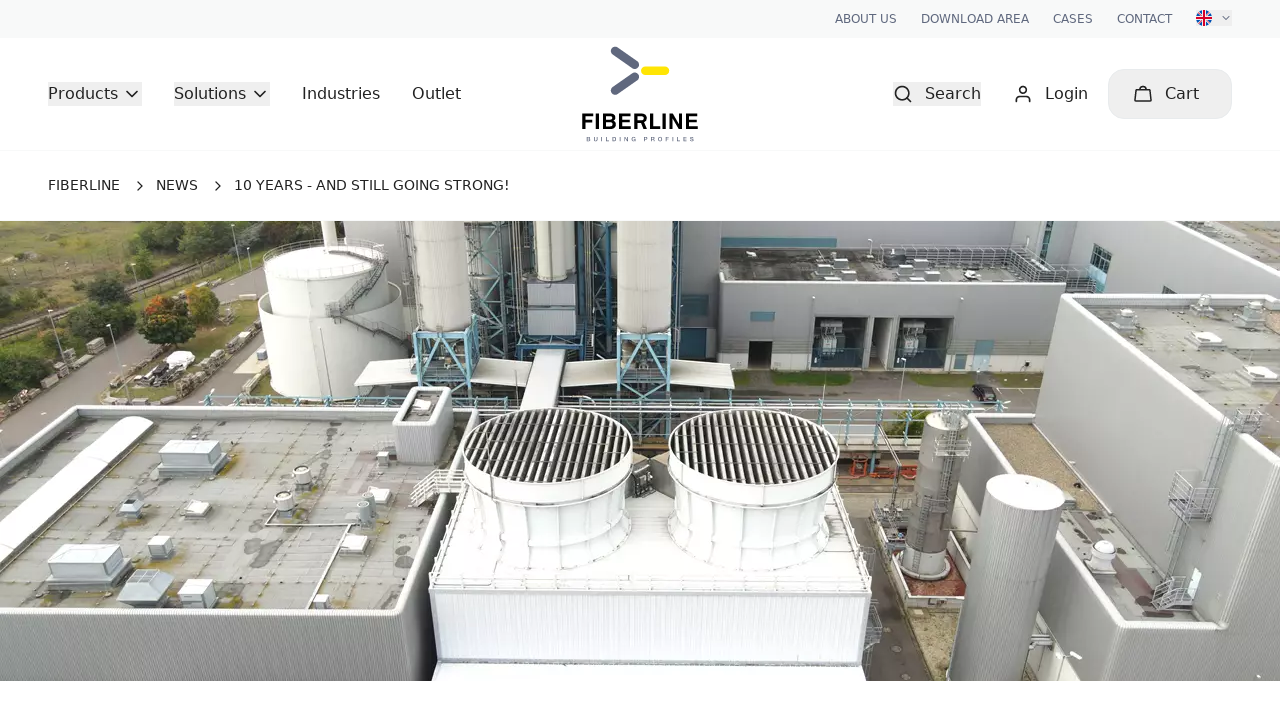

--- FILE ---
content_type: text/html; charset=utf-8
request_url: https://fiberline.com/news/10-years-and-still-going-strong
body_size: 34519
content:


<!doctype html>
<html lang="en-GB" class="html antialiased">
<head>
    <!-- Google Tag Manager -->
<script>(function(w,d,s,l,i){w[l]=w[l]||[];w[l].push({'gtm.start':
new Date().getTime(),event:'gtm.js'});var f=d.getElementsByTagName(s)[0],
j=d.createElement(s),dl=l!='dataLayer'?'&l='+l:'';j.async=true;j.src=
'https://www.googletagmanager.com/gtm.js?id='+i+dl;f.parentNode.insertBefore(j,f);
})(window,document,'script','dataLayer','GTM-MRB97KV');</script>
<!-- End Google Tag Manager -->
    

    <link rel="stylesheet" href="/css/main.v-6ee14583cc465e16e8c8f0a268ba7acc.css" />
    <link rel="stylesheet" href="/css/rte.v-82fdbb929e8a3db32be6bb5de85a7a26.css" />

    <meta charset="utf-8">
<meta http-equiv="X-UA-Compatible" content="IE=edge" />
<meta property="og:type" content="website" />
<meta property="og:url" content="https://fiberline.com/news/10-years-and-still-going-strong" />
<meta name="viewport" content="width=device-width, initial-scale=1.0">
<meta name="msapplication-TileColor" content="#da532c">
<meta name="theme-color" content="#ffffff">
<meta name="apple-mobile-web-app-title" content="Fiberline">
<meta name="application-name" content="Fiberline">

<link rel="apple-touch-icon" sizes="180x180" href="/apple-touch-icon.v-6c53d589c292ae8fa2641626796724c7.png">
<link rel="icon" type="image/png" sizes="32x32" href="/favicon-32x32.v-c644c4dfbb64c0d188bf2dfce99ae664.png">
<link rel="icon" type="image/png" sizes="16x16" href="/favicon-16x16.v-65a92ded283d794a416609bd8bfc568f.png">
<link rel="manifest" href="/site.v-22a36b7df2717d75493d9174d28391be.webmanifest">
<link rel="canonical" href="https://fiberline.com/news/10-years-and-still-going-strong" />

<title>
    News |  Fibreglass after 10 years in cooling tower | Fiberline
</title>

<meta name="description" content="Despite the changing and humid conditions in the cooling tower, the fibreglass profiles appear without wear, without damage and without delamination." />

<meta name="keywords" content="cooling tower, fibreglass, fiberglass, profiles, corrosion, durable, building material, GFRP, FRP" />

<meta property="og:title" content="News |  Fibreglass after 10 years in cooling tower | Fiberline" />

    <meta property="og:description" content="Despite the changing and humid conditions in the cooling tower, the fibreglass profiles appear without wear, without damage and without delamination." />



    <link rel="alternate" href="https://fiberline.com/news/10-years-and-still-going-strong" hreflang="x-default" />
    <link rel="alternate" href="https://fiberline.com/news/10-years-and-still-going-strong" hreflang="en" />
    <link rel="alternate" href="https://fiberline.com/da/nyheder/10-aar-and-still-going-strong" hreflang="da" />
    <link rel="alternate" href="https://fiberline.com/de/nachrichten/10-jahre-und-immer-noch-stark" hreflang="de" />


    

    
    

    <style>
        [x-cloak] {
            display: none !important;
        }
    </style>
</head>

<body class="body loading-css ~ min-h-screen flex flex-col text-black">

    

    
    

<nav class="hidden items-center lg:flex px-12 py-2.5 bg-fog text-brand-gray text-12 uppercase">
	<div class="hidden 2xl:flex ">
		<a 		   target=""
		   class="flex items-center mr-6 last:mr-0 font-medium tracking-wide">

			<svg width="16" height="16" fill="none" xmlns="http://www.w3.org/2000/svg" class="mr-2 svg-media-5zsmkbjt-checkmark-currentcolor-svg-v-77b927a7d61968d43f22d64ccd7182c2"><defs></defs><path d="M13.5 4.5l-7 7L3 8" stroke="currentColor" stroke-width="1.5" stroke-linecap="round" stroke-linejoin="round"></path></svg>

			<span>Delivery in Europe (incl. the UK)</span>
		</a>
		<a   href="/20-years-fiberline-guarantee"  		   target=""
		   class="flex items-center mr-6 last:mr-0 font-medium tracking-wide">

			<svg width="16" height="16" fill="none" xmlns="http://www.w3.org/2000/svg" class="mr-2 svg-media-5zsmkbjt-checkmark-currentcolor-svg-v-77b927a7d61968d43f22d64ccd7182c2"><defs></defs><path d="M13.5 4.5l-7 7L3 8" stroke="currentColor" stroke-width="1.5" stroke-linecap="round" stroke-linejoin="round"></path></svg>

			<span>20-year warranty</span>
		</a>
		<a   href="tel:+4536388100"  		   target=""
		   class="flex items-center mr-6 last:mr-0 font-medium tracking-wide">

			<svg xmlns="http://www.w3.org/2000/svg" width="18" height="18" fill="none" class="mr-2 svg-media-1hid5eh0-telephone-currentcolor-svg-v-0e751e3d6722a876dfd4bfd0c17e57c3"><defs></defs><path d="M6.03 1.53H3.67c-1.18 0-2.14.96-2.14 2.14V5.8c0 5.9 4.78 10.67 10.67 10.67h2.13c1.18 0 2.14-.96 2.14-2.14v-1.47c0-.4-.23-.77-.6-.95l-2.57-1.3c-.58-.28-1.28 0-1.49.62l-.32.96c-.2.61-.84.98-1.47.85a6.45 6.45 0 01-5.06-5.06c-.13-.63.24-1.27.85-1.47L7 6.1c.53-.17.83-.73.7-1.27l-.63-2.5c-.12-.47-.55-.8-1.04-.8z" stroke="currentColor" stroke-width="1.5"></path></svg>

			<span>Contact us directly at: +45 36 38 81 00</span>
		</a>
	</div>


	<ul class="flex ml-auto">
				<li class="mr-6 last:mr-0 font-medium">
					<a href="/about-us">About us</a>
				</li>
				<li class="mr-6 last:mr-0 font-medium">
					<a href="/download-area">Download area</a>
				</li>
				<li class="mr-6 last:mr-0 font-medium">
					<a href="/cases">Cases</a>
				</li>
				<li class="mr-6 last:mr-0 font-medium">
					<a href="/contact-us">Contact</a>
				</li>

				<li>
	<div x-data="{ show: false }"
		 class="relative">
		<button x-on:click="show = !show"
				class="flex items-center"
				href="#">
			<span class="mr-2">
				<svg width="14" height="14" viewbox="0 0 14 14" fill="none" xmlns="http://www.w3.org/2000/svg" class="w-4 h-4 svg-gfx-icons-flags-en-gb-svg-v-0b1def361d53134a6750794d2d84eff6"><defs></defs><path d="M7 14A7 7 0 107 0a7 7 0 000 14z" fill="#F0F0F0"></path><path d="M1.45 2.74a6.97 6.97 0 00-1.2 2.43h3.63L1.45 2.74zM13.76 5.17a6.98 6.98 0 00-1.2-2.43l-2.44 2.43h3.64zM.24 8.83c.24.9.66 1.72 1.2 2.43l2.44-2.43H.24zM11.26 1.45A6.97 6.97 0 008.83.25v3.63l2.43-2.43zM2.74 12.55c.71.55 1.54.97 2.43 1.2v-3.63l-2.43 2.43zM5.17.24c-.9.24-1.72.66-2.43 1.2l2.43 2.44V.24zM8.83 13.76c.9-.24 1.72-.66 2.43-1.2l-2.43-2.44v3.64zM10.12 8.83l2.43 2.43c.55-.71.97-1.54 1.2-2.43h-3.63z" fill="#0052B4"></path><path d="M13.94 6.09H7.91V.06a7.07 7.07 0 00-1.82 0v6.03H.06a7.07 7.07 0 000 1.82h6.03v6.03a7.05 7.05 0 001.82 0V7.91h6.03a7.05 7.05 0 000-1.82z" fill="#D80027"></path><path d="M8.83 8.83l3.12 3.12a7 7 0 00.41-.45L9.7 8.83h-.86zM5.17 8.83l-3.12 3.12.45.41L5.17 9.7v-.86zM5.17 5.17L2.05 2.05l-.41.45L4.3 5.17h.86zM8.83 5.17l3.12-3.12a7 7 0 00-.45-.41L8.83 4.3v.86z" fill="#D80027"></path></svg>
			</span>

			<svg class="w-3 h-3"
				 width="20"
				 height="20"
				 viewBox="0 0 20 20"
				 fill="none"
				 xmlns="http://www.w3.org/2000/svg">
				<path fill-rule="evenodd"
					  clip-rule="evenodd"
					  d="M4.41107 6.91058C4.73651 6.58514 5.26414 6.58514 5.58958 6.91058L10.0003 11.3213L14.4111 6.91058C14.7365 6.58514 15.2641 6.58514 15.5896 6.91058C15.915 7.23602 15.915 7.76366 15.5896 8.08909L10.5896 13.0891C10.2641 13.4145 9.73651 13.4145 9.41107 13.0891L4.41107 8.08909C4.08563 7.76366 4.08563 7.23602 4.41107 6.91058Z"
					  fill="currentColor"></path>
			</svg>
		</button>

		<div x-cloak
			 x-show="show"
			 x-transition:enter="transition ease-out duration-200"
			 x-transition:enter-start="opacity-0 translate-y-1"
			 x-transition:enter-end="opacity-100 translate-y-0"
			 x-transition:leave="transition ease-in duration-150"
			 x-transition:leave-start="opacity-100 translate-y-0"
			 x-transition:leave-end="opacity-0 translate-y-1"
			 x-on:click.away="show = false"
			 class="mt-2 py-2 absolute top-full right-0 z-100 bg-white shadow transform">

				<a href="/da/nyheder/10-aar-and-still-going-strong" class="flex items-center px-5 py-2.5 text-14 text-black normal-case hover:bg-fog">
					<svg width="16" height="16" viewbox="0 0 16 16" fill="none" xmlns="http://www.w3.org/2000/svg" class="block w-3.5 h-3.5 mr-2 svg-gfx-icons-flags-da-dk-svg-v-766f244824e468b341c709d1e4b88705"><defs></defs><path d="M8.75.05L8.72.03A8 8 0 00.45 10.65a8 8 0 008.27 5.32 8 8 0 006.82-10.64A8 8 0 008.74.05z" fill="#CD2227"></path><path d="M7.27 6.54h8.6a7.99 7.99 0 01.02 2.78H7.27v6.65a7.94 7.94 0 01-2.78-.78V9.32H.11a8 8 0 01.03-2.78h4.35V.8A7.94 7.94 0 017.27.03v6.5z" fill="#fff"></path></svg>
					<div>Dansk</div>
				</a>
				<a href="/de/nachrichten/10-jahre-und-immer-noch-stark" class="flex items-center px-5 py-2.5 text-14 text-black normal-case hover:bg-fog">
					<svg width="14" height="14" viewbox="0 0 14 14" fill="none" xmlns="http://www.w3.org/2000/svg" class="block w-3.5 h-3.5 mr-2 svg-gfx-icons-flags-de-de-svg-v-6f265bee9bb261839ee732524a899a50"><defs></defs><g clip-path="url(#svg-gfx-icons-flags-de-de-svg-v-6f265bee9bb261839ee732524a899a50-clip0)"><path d="M0 9.33h14V14H0V9.33z" fill="#FFCE00"></path><path d="M0 0h14v4.67H0V0z" fill="#000"></path><path d="M0 4.67h14v4.66H0V4.67z" fill="#D00"></path></g><defs><clippath id="svg-gfx-icons-flags-de-de-svg-v-6f265bee9bb261839ee732524a899a50-clip0" data-original-id="clip0"><rect width="14" height="14" rx="7" fill="#fff"></rect></clippath></defs></svg>
					<div>Deutsch</div>
				</a>
				<a href="/se" class="flex items-center px-5 py-2.5 text-14 text-black normal-case hover:bg-fog">
					<svg width="14" height="14" viewbox="0 0 14 14" fill="none" xmlns="http://www.w3.org/2000/svg" class="block w-3.5 h-3.5 mr-2 svg-gfx-icons-flags-sv-se-svg-v-3300d09590fe4f533941dc53cf1f1d8c"><defs></defs><g clip-path="url(#svg-gfx-icons-flags-sv-se-svg-v-3300d09590fe4f533941dc53cf1f1d8c-clip0)" fill-rule="evenodd" clip-rule="evenodd"><path d="M-3.31 0h7v5.6h-7V0zm0 8.4h7V14h-7V8.4z" fill="#006AA7"></path><path d="M-3.31 5.6h7v2.8h-7V5.6z" fill="#FECC00"></path><path d="M3.66 0h2.8v14h-2.8V0z" fill="#FECC00"></path><path d="M6.37 5.6h12.6v2.8H6.37V5.6z" fill="#FECC00"></path><path d="M6.46 8.4h12.6V14H6.46V8.4zm0-8.4h12.6v5.6H6.46V0z" fill="#006AA7"></path></g><defs><clippath id="svg-gfx-icons-flags-sv-se-svg-v-3300d09590fe4f533941dc53cf1f1d8c-clip0" data-original-id="clip0"><rect width="14" height="14" rx="7" fill="#fff"></rect></clippath></defs></svg>
					<div>Svenska</div>
				</a>
				<a href="/pl" class="flex items-center px-5 py-2.5 text-14 text-black normal-case hover:bg-fog">
					<svg xml:space="preserve" xmlns="http://www.w3.org/2000/svg" viewbox="0 0 83.433 84.252" class="block w-3.5 h-3.5 mr-2 svg-gfx-icons-flags-pl-pl-svg-v-6c57df1aeb8ed89ef4104becf5948f68"><path d="M83.429 41.968C83.344 18.775 64.704 0 41.716 0 18.73 0 .09 18.775.004 41.968h83.425z" fill="#FFFFFF"></path><path d="M.004 41.967c0 .054-.004.106-.004.16 0 23.264 18.677 42.125 41.716 42.125 23.04 0 41.717-18.861 41.717-42.125 0-.054-.004-.106-.004-.16H.004z" fill="#ED1C24"></path></svg>
					<div>Polski</div>
				</a>
		</div>
	</div>

				</li>

	</ul>
</nav>	<div x-data="{ mobileMenuOpen: false }"
		 x-id="['header']"
		 class="header | sticky motion-reduce:static top-0 z-90 flex items-center h-16 lg:h-auto px-5 lg:px-12 py-2 lg:justify-start bg-white border-b border-fog">

		<div class="w-1/2 -my-2 -mr-2 lg:hidden flex items-center">
			<button x-on:click="$dispatch('open-mobile-menu', mobileMenuOpen = !mobileMenuOpen), $dispatch('body-lock', mobileMenuOpen)"
					type="button"
					class="inline-flex items-center justify-center mr-2 text-black transition duration-150 ease-in-out rounded-full-md hover:text-black hover:bg-transparent focus:outline-none focus:bg-transparent focus:text-black">
				<span>
					<svg x-show="!mobileMenuOpen"
						 class="w-6 h-6"
						 fill="none"
						 viewBox="0 0 24 24"
						 stroke="currentColor">
						<path stroke-linecap="round"
							  stroke-linejoin="round"
							  stroke-width="2"
							  d="M4 6h16M4 12h16M4 18h16">
						</path>
					</svg>

					<svg x-show="mobileMenuOpen"
						 class="w-6 h-6"
						 fill="none"
						 viewBox="0 0 24 24"
						 stroke="currentColor"
						 style="display: none;">
						<path stroke-linecap="round"
							  stroke-linejoin="round"
							  stroke-width="2"
							  d="M6 18L18 6M6 6l12 12">
						</path>
					</svg>
				</span>

				<span class="ml-2 text-14 font-medium">Menu</span>
			</button>
		</div>

<div class="w-1/2 static hidden lg:flex lg:items-center">
	<nav class="lg:w-1/2 static flex mr-auto text-black">
				<div x-data="{ flyoutMenuOpen: false }"
					 x-id="['navItem']"
					 						 
						 x-on:open-products.window="$nextTick(() => { flyoutMenuOpen = true })"
						 
					 x-on:click.away="flyoutMenuOpen = false"
					 class="static mr-8">
					<button type="button"
							x-on:click="flyoutMenuOpen = !flyoutMenuOpen"
							x-state:on="Item active"
							x-state:off="Item inactive"
							class="inline-flex items-center text-16 leading-6 text-black transition duration-150 ease-in-out group hover:text-black focus:text-black font-medium">

						<span>
							Products
						</span>

						<svg class="ml-1 text-black"
							 width="20"
							 height="20"
							 viewBox="0 0 20 20"
							 fill="none"
							 xmlns="http://www.w3.org/2000/svg">
							<path fill-rule="evenodd"
								  clip-rule="evenodd"
								  d="M4.41107 6.91058C4.73651 6.58514 5.26414 6.58514 5.58958 6.91058L10.0003 11.3213L14.4111 6.91058C14.7365 6.58514 15.2641 6.58514 15.5896 6.91058C15.915 7.23602 15.915 7.76366 15.5896 8.08909L10.5896 13.0891C10.2641 13.4145 9.73651 13.4145 9.41107 13.0891L4.41107 8.08909C4.08563 7.76366 4.08563 7.23602 4.41107 6.91058Z"
								  fill="currentColor" />
						</svg>
					</button>

					<div x-show="flyoutMenuOpen"
						 x-transition:enter="transition ease-out duration-200"
						 x-transition:enter-start="opacity-0 translate-y-1"
						 x-transition:enter-end="opacity-100 translate-y-0"
						 x-transition:leave="transition ease-in duration-150"
						 x-transition:leave-start="opacity-100 translate-y-0"
						 x-transition:leave-end="opacity-0 translate-y-1"
						 class="navDropdown ~ absolute left-0 right-0 z-20 mt-10 transform bg-white"
						 style="display: none;">

						<div class="rounded-full-lg shadow-lg">
							<div class="px-12 py-14 overflow-hidden rounded">
									<div class="relative grid gap-6 grid-cols-repeat-auto-58 ie:flex">
											<a class="relative ie:mr-4"
											   href="/products/c/accessories">
												<div class="w-62 h-40 flex items-center justify-center bg-fog text-brand-gray relative">
<picture class=" inset-0 absolute">
	<!--[if IE 9]><video style="display: none"><![endif]-->
	<source data-srcset="https://fiberline.cloud1.structpim.com/media/xgapkwan/accessories-for-gratings.png?mode=crop&amp;anchor=center&amp;width=160&amp;height=0&amp;format=webp&amp;quality=70 160w,https://fiberline.cloud1.structpim.com/media/xgapkwan/accessories-for-gratings.png?mode=crop&amp;anchor=center&amp;width=320&amp;height=0&amp;format=webp&amp;quality=70 320w,https://fiberline.cloud1.structpim.com/media/xgapkwan/accessories-for-gratings.png?mode=crop&amp;anchor=center&amp;width=480&amp;height=0&amp;format=webp&amp;quality=70 480w,https://fiberline.cloud1.structpim.com/media/xgapkwan/accessories-for-gratings.png?mode=crop&amp;anchor=center&amp;width=640&amp;height=0&amp;format=webp&amp;quality=70 640w,https://fiberline.cloud1.structpim.com/media/xgapkwan/accessories-for-gratings.png?mode=crop&amp;anchor=center&amp;width=800&amp;height=0&amp;format=webp&amp;quality=70 800w,https://fiberline.cloud1.structpim.com/media/xgapkwan/accessories-for-gratings.png?mode=crop&amp;anchor=center&amp;width=960&amp;height=0&amp;format=webp&amp;quality=70 960w,https://fiberline.cloud1.structpim.com/media/xgapkwan/accessories-for-gratings.png?mode=crop&amp;anchor=center&amp;width=1120&amp;height=0&amp;format=webp&amp;quality=70 1120w,https://fiberline.cloud1.structpim.com/media/xgapkwan/accessories-for-gratings.png?mode=crop&amp;anchor=center&amp;width=1280&amp;height=0&amp;format=webp&amp;quality=70 1280w,https://fiberline.cloud1.structpim.com/media/xgapkwan/accessories-for-gratings.png?mode=crop&amp;anchor=center&amp;width=1440&amp;height=0&amp;format=webp&amp;quality=70 1440w,https://fiberline.cloud1.structpim.com/media/xgapkwan/accessories-for-gratings.png?mode=crop&amp;anchor=center&amp;width=1600&amp;height=0&amp;format=webp&amp;quality=70 1600w,https://fiberline.cloud1.structpim.com/media/xgapkwan/accessories-for-gratings.png?mode=crop&amp;anchor=center&amp;width=1760&amp;height=0&amp;format=webp&amp;quality=70 1760w,https://fiberline.cloud1.structpim.com/media/xgapkwan/accessories-for-gratings.png?mode=crop&amp;anchor=center&amp;width=1920&amp;height=0&amp;format=webp&amp;quality=70 1920w" type="image/webp" sizes="0px" data-sizes="auto" />
	<source data-srcset="https://fiberline.cloud1.structpim.com/media/xgapkwan/accessories-for-gratings.png?mode=crop&amp;anchor=center&amp;quality=70&amp;width=160&amp;height=0 160w,https://fiberline.cloud1.structpim.com/media/xgapkwan/accessories-for-gratings.png?mode=crop&amp;anchor=center&amp;quality=70&amp;width=320&amp;height=0 320w,https://fiberline.cloud1.structpim.com/media/xgapkwan/accessories-for-gratings.png?mode=crop&amp;anchor=center&amp;quality=70&amp;width=480&amp;height=0 480w,https://fiberline.cloud1.structpim.com/media/xgapkwan/accessories-for-gratings.png?mode=crop&amp;anchor=center&amp;quality=70&amp;width=640&amp;height=0 640w,https://fiberline.cloud1.structpim.com/media/xgapkwan/accessories-for-gratings.png?mode=crop&amp;anchor=center&amp;quality=70&amp;width=800&amp;height=0 800w,https://fiberline.cloud1.structpim.com/media/xgapkwan/accessories-for-gratings.png?mode=crop&amp;anchor=center&amp;quality=70&amp;width=960&amp;height=0 960w,https://fiberline.cloud1.structpim.com/media/xgapkwan/accessories-for-gratings.png?mode=crop&amp;anchor=center&amp;quality=70&amp;width=1120&amp;height=0 1120w,https://fiberline.cloud1.structpim.com/media/xgapkwan/accessories-for-gratings.png?mode=crop&amp;anchor=center&amp;quality=70&amp;width=1280&amp;height=0 1280w,https://fiberline.cloud1.structpim.com/media/xgapkwan/accessories-for-gratings.png?mode=crop&amp;anchor=center&amp;quality=70&amp;width=1440&amp;height=0 1440w,https://fiberline.cloud1.structpim.com/media/xgapkwan/accessories-for-gratings.png?mode=crop&amp;anchor=center&amp;quality=70&amp;width=1600&amp;height=0 1600w,https://fiberline.cloud1.structpim.com/media/xgapkwan/accessories-for-gratings.png?mode=crop&amp;anchor=center&amp;quality=70&amp;width=1760&amp;height=0 1760w,https://fiberline.cloud1.structpim.com/media/xgapkwan/accessories-for-gratings.png?mode=crop&amp;anchor=center&amp;quality=70&amp;width=1920&amp;height=0 1920w" type="image/jpeg" data-sizes="auto" sizes="0px" />
	<!--[if IE 9]></video><![endif]-->
	<img src="[data-uri]"
		 data-src="https://fiberline.cloud1.structpim.com/media/xgapkwan/accessories-for-gratings.png?mode=crop&anchor=center&quality=70&width=400&height=0"
		 class="lazyload  w-full h-full object-contain"
		 data-sizes="auto"
		 style="object-position: 50% 50%"
		 alt="Accessories" />
</picture>												</div>
												<div class="mt-4 font-medium leading-tight text-black text-18">
													Accessories
												</div>
											</a>
											<a class="relative ie:mr-4"
											   href="/products/c/gratings">
												<div class="w-62 h-40 flex items-center justify-center bg-fog text-brand-gray relative">
<picture class=" inset-0 absolute">
	<!--[if IE 9]><video style="display: none"><![endif]-->
	<source data-srcset="https://fiberline.cloud1.structpim.com/media/h0yfixqo/gratings-fiberline.png?mode=crop&amp;anchor=center&amp;width=160&amp;height=0&amp;format=webp&amp;quality=70 160w,https://fiberline.cloud1.structpim.com/media/h0yfixqo/gratings-fiberline.png?mode=crop&amp;anchor=center&amp;width=320&amp;height=0&amp;format=webp&amp;quality=70 320w,https://fiberline.cloud1.structpim.com/media/h0yfixqo/gratings-fiberline.png?mode=crop&amp;anchor=center&amp;width=480&amp;height=0&amp;format=webp&amp;quality=70 480w,https://fiberline.cloud1.structpim.com/media/h0yfixqo/gratings-fiberline.png?mode=crop&amp;anchor=center&amp;width=640&amp;height=0&amp;format=webp&amp;quality=70 640w,https://fiberline.cloud1.structpim.com/media/h0yfixqo/gratings-fiberline.png?mode=crop&amp;anchor=center&amp;width=800&amp;height=0&amp;format=webp&amp;quality=70 800w,https://fiberline.cloud1.structpim.com/media/h0yfixqo/gratings-fiberline.png?mode=crop&amp;anchor=center&amp;width=960&amp;height=0&amp;format=webp&amp;quality=70 960w,https://fiberline.cloud1.structpim.com/media/h0yfixqo/gratings-fiberline.png?mode=crop&amp;anchor=center&amp;width=1120&amp;height=0&amp;format=webp&amp;quality=70 1120w,https://fiberline.cloud1.structpim.com/media/h0yfixqo/gratings-fiberline.png?mode=crop&amp;anchor=center&amp;width=1280&amp;height=0&amp;format=webp&amp;quality=70 1280w,https://fiberline.cloud1.structpim.com/media/h0yfixqo/gratings-fiberline.png?mode=crop&amp;anchor=center&amp;width=1440&amp;height=0&amp;format=webp&amp;quality=70 1440w,https://fiberline.cloud1.structpim.com/media/h0yfixqo/gratings-fiberline.png?mode=crop&amp;anchor=center&amp;width=1600&amp;height=0&amp;format=webp&amp;quality=70 1600w,https://fiberline.cloud1.structpim.com/media/h0yfixqo/gratings-fiberline.png?mode=crop&amp;anchor=center&amp;width=1760&amp;height=0&amp;format=webp&amp;quality=70 1760w,https://fiberline.cloud1.structpim.com/media/h0yfixqo/gratings-fiberline.png?mode=crop&amp;anchor=center&amp;width=1920&amp;height=0&amp;format=webp&amp;quality=70 1920w" type="image/webp" sizes="0px" data-sizes="auto" />
	<source data-srcset="https://fiberline.cloud1.structpim.com/media/h0yfixqo/gratings-fiberline.png?mode=crop&amp;anchor=center&amp;quality=70&amp;width=160&amp;height=0 160w,https://fiberline.cloud1.structpim.com/media/h0yfixqo/gratings-fiberline.png?mode=crop&amp;anchor=center&amp;quality=70&amp;width=320&amp;height=0 320w,https://fiberline.cloud1.structpim.com/media/h0yfixqo/gratings-fiberline.png?mode=crop&amp;anchor=center&amp;quality=70&amp;width=480&amp;height=0 480w,https://fiberline.cloud1.structpim.com/media/h0yfixqo/gratings-fiberline.png?mode=crop&amp;anchor=center&amp;quality=70&amp;width=640&amp;height=0 640w,https://fiberline.cloud1.structpim.com/media/h0yfixqo/gratings-fiberline.png?mode=crop&amp;anchor=center&amp;quality=70&amp;width=800&amp;height=0 800w,https://fiberline.cloud1.structpim.com/media/h0yfixqo/gratings-fiberline.png?mode=crop&amp;anchor=center&amp;quality=70&amp;width=960&amp;height=0 960w,https://fiberline.cloud1.structpim.com/media/h0yfixqo/gratings-fiberline.png?mode=crop&amp;anchor=center&amp;quality=70&amp;width=1120&amp;height=0 1120w,https://fiberline.cloud1.structpim.com/media/h0yfixqo/gratings-fiberline.png?mode=crop&amp;anchor=center&amp;quality=70&amp;width=1280&amp;height=0 1280w,https://fiberline.cloud1.structpim.com/media/h0yfixqo/gratings-fiberline.png?mode=crop&amp;anchor=center&amp;quality=70&amp;width=1440&amp;height=0 1440w,https://fiberline.cloud1.structpim.com/media/h0yfixqo/gratings-fiberline.png?mode=crop&amp;anchor=center&amp;quality=70&amp;width=1600&amp;height=0 1600w,https://fiberline.cloud1.structpim.com/media/h0yfixqo/gratings-fiberline.png?mode=crop&amp;anchor=center&amp;quality=70&amp;width=1760&amp;height=0 1760w,https://fiberline.cloud1.structpim.com/media/h0yfixqo/gratings-fiberline.png?mode=crop&amp;anchor=center&amp;quality=70&amp;width=1920&amp;height=0 1920w" type="image/jpeg" data-sizes="auto" sizes="0px" />
	<!--[if IE 9]></video><![endif]-->
	<img src="[data-uri]"
		 data-src="https://fiberline.cloud1.structpim.com/media/h0yfixqo/gratings-fiberline.png?mode=crop&anchor=center&quality=70&width=400&height=0"
		 class="lazyload  w-full h-full object-contain"
		 data-sizes="auto"
		 style="object-position: 50% 50%"
		 alt="Gratings" />
</picture>												</div>
												<div class="mt-4 font-medium leading-tight text-black text-18">
													Gratings
												</div>
											</a>
											<a class="relative ie:mr-4"
											   href="/products/c/profiles">
												<div class="w-62 h-40 flex items-center justify-center bg-fog text-brand-gray relative">
<picture class=" inset-0 absolute">
	<!--[if IE 9]><video style="display: none"><![endif]-->
	<source data-srcset="https://fiberline.cloud1.structpim.com/media/w3mkk53a/structural-profiles-drawing-fiberline.png?mode=crop&amp;anchor=center&amp;width=160&amp;height=0&amp;format=webp&amp;quality=70 160w,https://fiberline.cloud1.structpim.com/media/w3mkk53a/structural-profiles-drawing-fiberline.png?mode=crop&amp;anchor=center&amp;width=320&amp;height=0&amp;format=webp&amp;quality=70 320w,https://fiberline.cloud1.structpim.com/media/w3mkk53a/structural-profiles-drawing-fiberline.png?mode=crop&amp;anchor=center&amp;width=480&amp;height=0&amp;format=webp&amp;quality=70 480w,https://fiberline.cloud1.structpim.com/media/w3mkk53a/structural-profiles-drawing-fiberline.png?mode=crop&amp;anchor=center&amp;width=640&amp;height=0&amp;format=webp&amp;quality=70 640w,https://fiberline.cloud1.structpim.com/media/w3mkk53a/structural-profiles-drawing-fiberline.png?mode=crop&amp;anchor=center&amp;width=800&amp;height=0&amp;format=webp&amp;quality=70 800w,https://fiberline.cloud1.structpim.com/media/w3mkk53a/structural-profiles-drawing-fiberline.png?mode=crop&amp;anchor=center&amp;width=960&amp;height=0&amp;format=webp&amp;quality=70 960w,https://fiberline.cloud1.structpim.com/media/w3mkk53a/structural-profiles-drawing-fiberline.png?mode=crop&amp;anchor=center&amp;width=1120&amp;height=0&amp;format=webp&amp;quality=70 1120w,https://fiberline.cloud1.structpim.com/media/w3mkk53a/structural-profiles-drawing-fiberline.png?mode=crop&amp;anchor=center&amp;width=1280&amp;height=0&amp;format=webp&amp;quality=70 1280w,https://fiberline.cloud1.structpim.com/media/w3mkk53a/structural-profiles-drawing-fiberline.png?mode=crop&amp;anchor=center&amp;width=1440&amp;height=0&amp;format=webp&amp;quality=70 1440w,https://fiberline.cloud1.structpim.com/media/w3mkk53a/structural-profiles-drawing-fiberline.png?mode=crop&amp;anchor=center&amp;width=1600&amp;height=0&amp;format=webp&amp;quality=70 1600w,https://fiberline.cloud1.structpim.com/media/w3mkk53a/structural-profiles-drawing-fiberline.png?mode=crop&amp;anchor=center&amp;width=1760&amp;height=0&amp;format=webp&amp;quality=70 1760w,https://fiberline.cloud1.structpim.com/media/w3mkk53a/structural-profiles-drawing-fiberline.png?mode=crop&amp;anchor=center&amp;width=1920&amp;height=0&amp;format=webp&amp;quality=70 1920w" type="image/webp" sizes="0px" data-sizes="auto" />
	<source data-srcset="https://fiberline.cloud1.structpim.com/media/w3mkk53a/structural-profiles-drawing-fiberline.png?mode=crop&amp;anchor=center&amp;quality=70&amp;width=160&amp;height=0 160w,https://fiberline.cloud1.structpim.com/media/w3mkk53a/structural-profiles-drawing-fiberline.png?mode=crop&amp;anchor=center&amp;quality=70&amp;width=320&amp;height=0 320w,https://fiberline.cloud1.structpim.com/media/w3mkk53a/structural-profiles-drawing-fiberline.png?mode=crop&amp;anchor=center&amp;quality=70&amp;width=480&amp;height=0 480w,https://fiberline.cloud1.structpim.com/media/w3mkk53a/structural-profiles-drawing-fiberline.png?mode=crop&amp;anchor=center&amp;quality=70&amp;width=640&amp;height=0 640w,https://fiberline.cloud1.structpim.com/media/w3mkk53a/structural-profiles-drawing-fiberline.png?mode=crop&amp;anchor=center&amp;quality=70&amp;width=800&amp;height=0 800w,https://fiberline.cloud1.structpim.com/media/w3mkk53a/structural-profiles-drawing-fiberline.png?mode=crop&amp;anchor=center&amp;quality=70&amp;width=960&amp;height=0 960w,https://fiberline.cloud1.structpim.com/media/w3mkk53a/structural-profiles-drawing-fiberline.png?mode=crop&amp;anchor=center&amp;quality=70&amp;width=1120&amp;height=0 1120w,https://fiberline.cloud1.structpim.com/media/w3mkk53a/structural-profiles-drawing-fiberline.png?mode=crop&amp;anchor=center&amp;quality=70&amp;width=1280&amp;height=0 1280w,https://fiberline.cloud1.structpim.com/media/w3mkk53a/structural-profiles-drawing-fiberline.png?mode=crop&amp;anchor=center&amp;quality=70&amp;width=1440&amp;height=0 1440w,https://fiberline.cloud1.structpim.com/media/w3mkk53a/structural-profiles-drawing-fiberline.png?mode=crop&amp;anchor=center&amp;quality=70&amp;width=1600&amp;height=0 1600w,https://fiberline.cloud1.structpim.com/media/w3mkk53a/structural-profiles-drawing-fiberline.png?mode=crop&amp;anchor=center&amp;quality=70&amp;width=1760&amp;height=0 1760w,https://fiberline.cloud1.structpim.com/media/w3mkk53a/structural-profiles-drawing-fiberline.png?mode=crop&amp;anchor=center&amp;quality=70&amp;width=1920&amp;height=0 1920w" type="image/jpeg" data-sizes="auto" sizes="0px" />
	<!--[if IE 9]></video><![endif]-->
	<img src="[data-uri]"
		 data-src="https://fiberline.cloud1.structpim.com/media/w3mkk53a/structural-profiles-drawing-fiberline.png?mode=crop&anchor=center&quality=70&width=400&height=0"
		 class="lazyload  w-full h-full object-contain"
		 data-sizes="auto"
		 style="object-position: 50% 50%"
		 alt="Profiles" />
</picture>												</div>
												<div class="mt-4 font-medium leading-tight text-black text-18">
													Profiles
												</div>
											</a>
											<a class="relative ie:mr-4"
											   href="/products/c/decking-and-planks">
												<div class="w-62 h-40 flex items-center justify-center bg-fog text-brand-gray relative">
<picture class=" inset-0 absolute">
	<!--[if IE 9]><video style="display: none"><![endif]-->
	<source data-srcset="https://fiberline.cloud1.structpim.com/media/piygnebd/planks-fiberline.png?mode=crop&amp;anchor=center&amp;width=160&amp;height=0&amp;format=webp&amp;quality=70 160w,https://fiberline.cloud1.structpim.com/media/piygnebd/planks-fiberline.png?mode=crop&amp;anchor=center&amp;width=320&amp;height=0&amp;format=webp&amp;quality=70 320w,https://fiberline.cloud1.structpim.com/media/piygnebd/planks-fiberline.png?mode=crop&amp;anchor=center&amp;width=480&amp;height=0&amp;format=webp&amp;quality=70 480w,https://fiberline.cloud1.structpim.com/media/piygnebd/planks-fiberline.png?mode=crop&amp;anchor=center&amp;width=640&amp;height=0&amp;format=webp&amp;quality=70 640w,https://fiberline.cloud1.structpim.com/media/piygnebd/planks-fiberline.png?mode=crop&amp;anchor=center&amp;width=800&amp;height=0&amp;format=webp&amp;quality=70 800w,https://fiberline.cloud1.structpim.com/media/piygnebd/planks-fiberline.png?mode=crop&amp;anchor=center&amp;width=960&amp;height=0&amp;format=webp&amp;quality=70 960w,https://fiberline.cloud1.structpim.com/media/piygnebd/planks-fiberline.png?mode=crop&amp;anchor=center&amp;width=1120&amp;height=0&amp;format=webp&amp;quality=70 1120w,https://fiberline.cloud1.structpim.com/media/piygnebd/planks-fiberline.png?mode=crop&amp;anchor=center&amp;width=1280&amp;height=0&amp;format=webp&amp;quality=70 1280w,https://fiberline.cloud1.structpim.com/media/piygnebd/planks-fiberline.png?mode=crop&amp;anchor=center&amp;width=1440&amp;height=0&amp;format=webp&amp;quality=70 1440w,https://fiberline.cloud1.structpim.com/media/piygnebd/planks-fiberline.png?mode=crop&amp;anchor=center&amp;width=1600&amp;height=0&amp;format=webp&amp;quality=70 1600w,https://fiberline.cloud1.structpim.com/media/piygnebd/planks-fiberline.png?mode=crop&amp;anchor=center&amp;width=1760&amp;height=0&amp;format=webp&amp;quality=70 1760w,https://fiberline.cloud1.structpim.com/media/piygnebd/planks-fiberline.png?mode=crop&amp;anchor=center&amp;width=1920&amp;height=0&amp;format=webp&amp;quality=70 1920w" type="image/webp" sizes="0px" data-sizes="auto" />
	<source data-srcset="https://fiberline.cloud1.structpim.com/media/piygnebd/planks-fiberline.png?mode=crop&amp;anchor=center&amp;quality=70&amp;width=160&amp;height=0 160w,https://fiberline.cloud1.structpim.com/media/piygnebd/planks-fiberline.png?mode=crop&amp;anchor=center&amp;quality=70&amp;width=320&amp;height=0 320w,https://fiberline.cloud1.structpim.com/media/piygnebd/planks-fiberline.png?mode=crop&amp;anchor=center&amp;quality=70&amp;width=480&amp;height=0 480w,https://fiberline.cloud1.structpim.com/media/piygnebd/planks-fiberline.png?mode=crop&amp;anchor=center&amp;quality=70&amp;width=640&amp;height=0 640w,https://fiberline.cloud1.structpim.com/media/piygnebd/planks-fiberline.png?mode=crop&amp;anchor=center&amp;quality=70&amp;width=800&amp;height=0 800w,https://fiberline.cloud1.structpim.com/media/piygnebd/planks-fiberline.png?mode=crop&amp;anchor=center&amp;quality=70&amp;width=960&amp;height=0 960w,https://fiberline.cloud1.structpim.com/media/piygnebd/planks-fiberline.png?mode=crop&amp;anchor=center&amp;quality=70&amp;width=1120&amp;height=0 1120w,https://fiberline.cloud1.structpim.com/media/piygnebd/planks-fiberline.png?mode=crop&amp;anchor=center&amp;quality=70&amp;width=1280&amp;height=0 1280w,https://fiberline.cloud1.structpim.com/media/piygnebd/planks-fiberline.png?mode=crop&amp;anchor=center&amp;quality=70&amp;width=1440&amp;height=0 1440w,https://fiberline.cloud1.structpim.com/media/piygnebd/planks-fiberline.png?mode=crop&amp;anchor=center&amp;quality=70&amp;width=1600&amp;height=0 1600w,https://fiberline.cloud1.structpim.com/media/piygnebd/planks-fiberline.png?mode=crop&amp;anchor=center&amp;quality=70&amp;width=1760&amp;height=0 1760w,https://fiberline.cloud1.structpim.com/media/piygnebd/planks-fiberline.png?mode=crop&amp;anchor=center&amp;quality=70&amp;width=1920&amp;height=0 1920w" type="image/jpeg" data-sizes="auto" sizes="0px" />
	<!--[if IE 9]></video><![endif]-->
	<img src="[data-uri]"
		 data-src="https://fiberline.cloud1.structpim.com/media/piygnebd/planks-fiberline.png?mode=crop&anchor=center&quality=70&width=400&height=0"
		 class="lazyload  w-full h-full object-contain"
		 data-sizes="auto"
		 style="object-position: 50% 50%"
		 alt="Decking and planks" />
</picture>												</div>
												<div class="mt-4 font-medium leading-tight text-black text-18">
													Decking and planks
												</div>
											</a>
											<a class="relative ie:mr-4"
											   href="/products/c/product-samples">
												<div class="w-62 h-40 flex items-center justify-center bg-fog text-brand-gray relative">
<picture class=" inset-0 absolute">
	<!--[if IE 9]><video style="display: none"><![endif]-->
	<source data-srcset="https://fiberline.cloud1.structpim.com/media/eagfcaf4/products-for-sample-boxes-fiberline.png?mode=crop&amp;anchor=center&amp;width=160&amp;height=0&amp;format=webp&amp;quality=70 160w,https://fiberline.cloud1.structpim.com/media/eagfcaf4/products-for-sample-boxes-fiberline.png?mode=crop&amp;anchor=center&amp;width=320&amp;height=0&amp;format=webp&amp;quality=70 320w,https://fiberline.cloud1.structpim.com/media/eagfcaf4/products-for-sample-boxes-fiberline.png?mode=crop&amp;anchor=center&amp;width=480&amp;height=0&amp;format=webp&amp;quality=70 480w,https://fiberline.cloud1.structpim.com/media/eagfcaf4/products-for-sample-boxes-fiberline.png?mode=crop&amp;anchor=center&amp;width=640&amp;height=0&amp;format=webp&amp;quality=70 640w,https://fiberline.cloud1.structpim.com/media/eagfcaf4/products-for-sample-boxes-fiberline.png?mode=crop&amp;anchor=center&amp;width=800&amp;height=0&amp;format=webp&amp;quality=70 800w,https://fiberline.cloud1.structpim.com/media/eagfcaf4/products-for-sample-boxes-fiberline.png?mode=crop&amp;anchor=center&amp;width=960&amp;height=0&amp;format=webp&amp;quality=70 960w,https://fiberline.cloud1.structpim.com/media/eagfcaf4/products-for-sample-boxes-fiberline.png?mode=crop&amp;anchor=center&amp;width=1120&amp;height=0&amp;format=webp&amp;quality=70 1120w,https://fiberline.cloud1.structpim.com/media/eagfcaf4/products-for-sample-boxes-fiberline.png?mode=crop&amp;anchor=center&amp;width=1280&amp;height=0&amp;format=webp&amp;quality=70 1280w,https://fiberline.cloud1.structpim.com/media/eagfcaf4/products-for-sample-boxes-fiberline.png?mode=crop&amp;anchor=center&amp;width=1440&amp;height=0&amp;format=webp&amp;quality=70 1440w,https://fiberline.cloud1.structpim.com/media/eagfcaf4/products-for-sample-boxes-fiberline.png?mode=crop&amp;anchor=center&amp;width=1600&amp;height=0&amp;format=webp&amp;quality=70 1600w,https://fiberline.cloud1.structpim.com/media/eagfcaf4/products-for-sample-boxes-fiberline.png?mode=crop&amp;anchor=center&amp;width=1760&amp;height=0&amp;format=webp&amp;quality=70 1760w,https://fiberline.cloud1.structpim.com/media/eagfcaf4/products-for-sample-boxes-fiberline.png?mode=crop&amp;anchor=center&amp;width=1920&amp;height=0&amp;format=webp&amp;quality=70 1920w" type="image/webp" sizes="0px" data-sizes="auto" />
	<source data-srcset="https://fiberline.cloud1.structpim.com/media/eagfcaf4/products-for-sample-boxes-fiberline.png?mode=crop&amp;anchor=center&amp;quality=70&amp;width=160&amp;height=0 160w,https://fiberline.cloud1.structpim.com/media/eagfcaf4/products-for-sample-boxes-fiberline.png?mode=crop&amp;anchor=center&amp;quality=70&amp;width=320&amp;height=0 320w,https://fiberline.cloud1.structpim.com/media/eagfcaf4/products-for-sample-boxes-fiberline.png?mode=crop&amp;anchor=center&amp;quality=70&amp;width=480&amp;height=0 480w,https://fiberline.cloud1.structpim.com/media/eagfcaf4/products-for-sample-boxes-fiberline.png?mode=crop&amp;anchor=center&amp;quality=70&amp;width=640&amp;height=0 640w,https://fiberline.cloud1.structpim.com/media/eagfcaf4/products-for-sample-boxes-fiberline.png?mode=crop&amp;anchor=center&amp;quality=70&amp;width=800&amp;height=0 800w,https://fiberline.cloud1.structpim.com/media/eagfcaf4/products-for-sample-boxes-fiberline.png?mode=crop&amp;anchor=center&amp;quality=70&amp;width=960&amp;height=0 960w,https://fiberline.cloud1.structpim.com/media/eagfcaf4/products-for-sample-boxes-fiberline.png?mode=crop&amp;anchor=center&amp;quality=70&amp;width=1120&amp;height=0 1120w,https://fiberline.cloud1.structpim.com/media/eagfcaf4/products-for-sample-boxes-fiberline.png?mode=crop&amp;anchor=center&amp;quality=70&amp;width=1280&amp;height=0 1280w,https://fiberline.cloud1.structpim.com/media/eagfcaf4/products-for-sample-boxes-fiberline.png?mode=crop&amp;anchor=center&amp;quality=70&amp;width=1440&amp;height=0 1440w,https://fiberline.cloud1.structpim.com/media/eagfcaf4/products-for-sample-boxes-fiberline.png?mode=crop&amp;anchor=center&amp;quality=70&amp;width=1600&amp;height=0 1600w,https://fiberline.cloud1.structpim.com/media/eagfcaf4/products-for-sample-boxes-fiberline.png?mode=crop&amp;anchor=center&amp;quality=70&amp;width=1760&amp;height=0 1760w,https://fiberline.cloud1.structpim.com/media/eagfcaf4/products-for-sample-boxes-fiberline.png?mode=crop&amp;anchor=center&amp;quality=70&amp;width=1920&amp;height=0 1920w" type="image/jpeg" data-sizes="auto" sizes="0px" />
	<!--[if IE 9]></video><![endif]-->
	<img src="[data-uri]"
		 data-src="https://fiberline.cloud1.structpim.com/media/eagfcaf4/products-for-sample-boxes-fiberline.png?mode=crop&anchor=center&quality=70&width=400&height=0"
		 class="lazyload  w-full h-full object-contain"
		 data-sizes="auto"
		 style="object-position: 50% 50%"
		 alt="Product samples" />
</picture>												</div>
												<div class="mt-4 font-medium leading-tight text-black text-18">
													Product samples
												</div>
											</a>
									</div>

									<a href="/products"
									   class="btn-arrow | px-6 lg:px-8 py-3 lg:py-4 mt-8 mr-8 text-black bg-brand-yellow font-medium rounded">
										Go to shop
									</a>
							</div>
						</div>
					</div>
				</div>
				<div x-data="{ flyoutMenuOpen: false }"
					 x-id="['navItem']"
					 					 x-on:click.away="flyoutMenuOpen = false"
					 class="static mr-8">
					<button type="button"
							x-on:click="flyoutMenuOpen = !flyoutMenuOpen"
							x-state:on="Item active"
							x-state:off="Item inactive"
							class="inline-flex items-center text-16 leading-6 text-black transition duration-150 ease-in-out group hover:text-black focus:text-black font-medium">

						<span>
							Solutions
						</span>

						<svg class="ml-1 text-black"
							 width="20"
							 height="20"
							 viewBox="0 0 20 20"
							 fill="none"
							 xmlns="http://www.w3.org/2000/svg">
							<path fill-rule="evenodd"
								  clip-rule="evenodd"
								  d="M4.41107 6.91058C4.73651 6.58514 5.26414 6.58514 5.58958 6.91058L10.0003 11.3213L14.4111 6.91058C14.7365 6.58514 15.2641 6.58514 15.5896 6.91058C15.915 7.23602 15.915 7.76366 15.5896 8.08909L10.5896 13.0891C10.2641 13.4145 9.73651 13.4145 9.41107 13.0891L4.41107 8.08909C4.08563 7.76366 4.08563 7.23602 4.41107 6.91058Z"
								  fill="currentColor" />
						</svg>
					</button>

					<div x-show="flyoutMenuOpen"
						 x-transition:enter="transition ease-out duration-200"
						 x-transition:enter-start="opacity-0 translate-y-1"
						 x-transition:enter-end="opacity-100 translate-y-0"
						 x-transition:leave="transition ease-in duration-150"
						 x-transition:leave-start="opacity-100 translate-y-0"
						 x-transition:leave-end="opacity-0 translate-y-1"
						 class="navDropdown ~ absolute left-0 right-0 z-20 mt-10 transform bg-white"
						 style="display: none;">

						<div class="rounded-full-lg shadow-lg">
							<div class="px-12 py-14 overflow-hidden rounded">
									<div class="relative grid gap-6 grid-cols-repeat-auto-58 ie:flex">
											<a class="relative ie:mr-4"
											   href="/solutions/bridges">
												<div class="w-62 h-40 flex items-center justify-center bg-cloud text-brand-gray relative">
<picture class=" inset-0 absolute">
	<!--[if IE 9]><video style="display: none"><![endif]-->
	<source data-srcset="/media/kfmngzz1/grp-composite-bridge-hd-plank-strructural-fibreglass-profiles-fiberline-07.jpg?anchor=center&amp;mode=crop&amp;width=160&amp;height=0&amp;format=webp&amp;quality=70&amp;rnd=132608163333630000 160w,/media/kfmngzz1/grp-composite-bridge-hd-plank-strructural-fibreglass-profiles-fiberline-07.jpg?anchor=center&amp;mode=crop&amp;width=320&amp;height=0&amp;format=webp&amp;quality=70&amp;rnd=132608163333630000 320w,/media/kfmngzz1/grp-composite-bridge-hd-plank-strructural-fibreglass-profiles-fiberline-07.jpg?anchor=center&amp;mode=crop&amp;width=480&amp;height=0&amp;format=webp&amp;quality=70&amp;rnd=132608163333630000 480w,/media/kfmngzz1/grp-composite-bridge-hd-plank-strructural-fibreglass-profiles-fiberline-07.jpg?anchor=center&amp;mode=crop&amp;width=640&amp;height=0&amp;format=webp&amp;quality=70&amp;rnd=132608163333630000 640w,/media/kfmngzz1/grp-composite-bridge-hd-plank-strructural-fibreglass-profiles-fiberline-07.jpg?anchor=center&amp;mode=crop&amp;width=800&amp;height=0&amp;format=webp&amp;quality=70&amp;rnd=132608163333630000 800w,/media/kfmngzz1/grp-composite-bridge-hd-plank-strructural-fibreglass-profiles-fiberline-07.jpg?anchor=center&amp;mode=crop&amp;width=960&amp;height=0&amp;format=webp&amp;quality=70&amp;rnd=132608163333630000 960w,/media/kfmngzz1/grp-composite-bridge-hd-plank-strructural-fibreglass-profiles-fiberline-07.jpg?anchor=center&amp;mode=crop&amp;width=1120&amp;height=0&amp;format=webp&amp;quality=70&amp;rnd=132608163333630000 1120w,/media/kfmngzz1/grp-composite-bridge-hd-plank-strructural-fibreglass-profiles-fiberline-07.jpg?anchor=center&amp;mode=crop&amp;width=1280&amp;height=0&amp;format=webp&amp;quality=70&amp;rnd=132608163333630000 1280w,/media/kfmngzz1/grp-composite-bridge-hd-plank-strructural-fibreglass-profiles-fiberline-07.jpg?anchor=center&amp;mode=crop&amp;width=1440&amp;height=0&amp;format=webp&amp;quality=70&amp;rnd=132608163333630000 1440w,/media/kfmngzz1/grp-composite-bridge-hd-plank-strructural-fibreglass-profiles-fiberline-07.jpg?anchor=center&amp;mode=crop&amp;width=1600&amp;height=0&amp;format=webp&amp;quality=70&amp;rnd=132608163333630000 1600w,/media/kfmngzz1/grp-composite-bridge-hd-plank-strructural-fibreglass-profiles-fiberline-07.jpg?anchor=center&amp;mode=crop&amp;width=1760&amp;height=0&amp;format=webp&amp;quality=70&amp;rnd=132608163333630000 1760w,/media/kfmngzz1/grp-composite-bridge-hd-plank-strructural-fibreglass-profiles-fiberline-07.jpg?anchor=center&amp;mode=crop&amp;width=1920&amp;height=0&amp;format=webp&amp;quality=70&amp;rnd=132608163333630000 1920w" type="image/webp" sizes="0px" data-sizes="auto" />
	<source data-srcset="/media/kfmngzz1/grp-composite-bridge-hd-plank-strructural-fibreglass-profiles-fiberline-07.jpg?anchor=center&amp;mode=crop&amp;quality=70&amp;width=160&amp;height=0&amp;rnd=132608163333630000 160w,/media/kfmngzz1/grp-composite-bridge-hd-plank-strructural-fibreglass-profiles-fiberline-07.jpg?anchor=center&amp;mode=crop&amp;quality=70&amp;width=320&amp;height=0&amp;rnd=132608163333630000 320w,/media/kfmngzz1/grp-composite-bridge-hd-plank-strructural-fibreglass-profiles-fiberline-07.jpg?anchor=center&amp;mode=crop&amp;quality=70&amp;width=480&amp;height=0&amp;rnd=132608163333630000 480w,/media/kfmngzz1/grp-composite-bridge-hd-plank-strructural-fibreglass-profiles-fiberline-07.jpg?anchor=center&amp;mode=crop&amp;quality=70&amp;width=640&amp;height=0&amp;rnd=132608163333630000 640w,/media/kfmngzz1/grp-composite-bridge-hd-plank-strructural-fibreglass-profiles-fiberline-07.jpg?anchor=center&amp;mode=crop&amp;quality=70&amp;width=800&amp;height=0&amp;rnd=132608163333630000 800w,/media/kfmngzz1/grp-composite-bridge-hd-plank-strructural-fibreglass-profiles-fiberline-07.jpg?anchor=center&amp;mode=crop&amp;quality=70&amp;width=960&amp;height=0&amp;rnd=132608163333630000 960w,/media/kfmngzz1/grp-composite-bridge-hd-plank-strructural-fibreglass-profiles-fiberline-07.jpg?anchor=center&amp;mode=crop&amp;quality=70&amp;width=1120&amp;height=0&amp;rnd=132608163333630000 1120w,/media/kfmngzz1/grp-composite-bridge-hd-plank-strructural-fibreglass-profiles-fiberline-07.jpg?anchor=center&amp;mode=crop&amp;quality=70&amp;width=1280&amp;height=0&amp;rnd=132608163333630000 1280w,/media/kfmngzz1/grp-composite-bridge-hd-plank-strructural-fibreglass-profiles-fiberline-07.jpg?anchor=center&amp;mode=crop&amp;quality=70&amp;width=1440&amp;height=0&amp;rnd=132608163333630000 1440w,/media/kfmngzz1/grp-composite-bridge-hd-plank-strructural-fibreglass-profiles-fiberline-07.jpg?anchor=center&amp;mode=crop&amp;quality=70&amp;width=1600&amp;height=0&amp;rnd=132608163333630000 1600w,/media/kfmngzz1/grp-composite-bridge-hd-plank-strructural-fibreglass-profiles-fiberline-07.jpg?anchor=center&amp;mode=crop&amp;quality=70&amp;width=1760&amp;height=0&amp;rnd=132608163333630000 1760w,/media/kfmngzz1/grp-composite-bridge-hd-plank-strructural-fibreglass-profiles-fiberline-07.jpg?anchor=center&amp;mode=crop&amp;quality=70&amp;width=1920&amp;height=0&amp;rnd=132608163333630000 1920w" type="image/jpeg" data-sizes="auto" sizes="0px" />
	<!--[if IE 9]></video><![endif]-->
	<img src="[data-uri]"
		 data-src="/media/kfmngzz1/grp-composite-bridge-hd-plank-strructural-fibreglass-profiles-fiberline-07.jpg?anchor=center&amp;mode=crop&amp;width=400&amp;height=0&amp;rnd=132608163333630000"
		 class="lazyload  w-full h-full object-cover"
		 data-sizes="auto"
		 style="object-position: 50% 50%"
		 alt="" />
</picture>												</div>
												<div class="mt-4 font-medium leading-tight text-black text-18">
													Bridges
												</div>
											</a>
											<a class="relative ie:mr-4"
											   href="/solutions/fish-farming">
												<div class="w-62 h-40 flex items-center justify-center bg-cloud text-brand-gray relative">
<picture class=" inset-0 absolute">
	<!--[if IE 9]><video style="display: none"><![endif]-->
	<source data-srcset="/media/2ycgvlfh/fiberline-grp-products-fish-farming-project-norway-11.jpg?anchor=center&amp;mode=crop&amp;width=160&amp;height=0&amp;format=webp&amp;quality=70&amp;rnd=133698330483270000 160w,/media/2ycgvlfh/fiberline-grp-products-fish-farming-project-norway-11.jpg?anchor=center&amp;mode=crop&amp;width=320&amp;height=0&amp;format=webp&amp;quality=70&amp;rnd=133698330483270000 320w,/media/2ycgvlfh/fiberline-grp-products-fish-farming-project-norway-11.jpg?anchor=center&amp;mode=crop&amp;width=480&amp;height=0&amp;format=webp&amp;quality=70&amp;rnd=133698330483270000 480w,/media/2ycgvlfh/fiberline-grp-products-fish-farming-project-norway-11.jpg?anchor=center&amp;mode=crop&amp;width=640&amp;height=0&amp;format=webp&amp;quality=70&amp;rnd=133698330483270000 640w,/media/2ycgvlfh/fiberline-grp-products-fish-farming-project-norway-11.jpg?anchor=center&amp;mode=crop&amp;width=800&amp;height=0&amp;format=webp&amp;quality=70&amp;rnd=133698330483270000 800w,/media/2ycgvlfh/fiberline-grp-products-fish-farming-project-norway-11.jpg?anchor=center&amp;mode=crop&amp;width=960&amp;height=0&amp;format=webp&amp;quality=70&amp;rnd=133698330483270000 960w,/media/2ycgvlfh/fiberline-grp-products-fish-farming-project-norway-11.jpg?anchor=center&amp;mode=crop&amp;width=1120&amp;height=0&amp;format=webp&amp;quality=70&amp;rnd=133698330483270000 1120w,/media/2ycgvlfh/fiberline-grp-products-fish-farming-project-norway-11.jpg?anchor=center&amp;mode=crop&amp;width=1280&amp;height=0&amp;format=webp&amp;quality=70&amp;rnd=133698330483270000 1280w,/media/2ycgvlfh/fiberline-grp-products-fish-farming-project-norway-11.jpg?anchor=center&amp;mode=crop&amp;width=1440&amp;height=0&amp;format=webp&amp;quality=70&amp;rnd=133698330483270000 1440w,/media/2ycgvlfh/fiberline-grp-products-fish-farming-project-norway-11.jpg?anchor=center&amp;mode=crop&amp;width=1600&amp;height=0&amp;format=webp&amp;quality=70&amp;rnd=133698330483270000 1600w,/media/2ycgvlfh/fiberline-grp-products-fish-farming-project-norway-11.jpg?anchor=center&amp;mode=crop&amp;width=1760&amp;height=0&amp;format=webp&amp;quality=70&amp;rnd=133698330483270000 1760w,/media/2ycgvlfh/fiberline-grp-products-fish-farming-project-norway-11.jpg?anchor=center&amp;mode=crop&amp;width=1920&amp;height=0&amp;format=webp&amp;quality=70&amp;rnd=133698330483270000 1920w" type="image/webp" sizes="0px" data-sizes="auto" />
	<source data-srcset="/media/2ycgvlfh/fiberline-grp-products-fish-farming-project-norway-11.jpg?anchor=center&amp;mode=crop&amp;quality=70&amp;width=160&amp;height=0&amp;rnd=133698330483270000 160w,/media/2ycgvlfh/fiberline-grp-products-fish-farming-project-norway-11.jpg?anchor=center&amp;mode=crop&amp;quality=70&amp;width=320&amp;height=0&amp;rnd=133698330483270000 320w,/media/2ycgvlfh/fiberline-grp-products-fish-farming-project-norway-11.jpg?anchor=center&amp;mode=crop&amp;quality=70&amp;width=480&amp;height=0&amp;rnd=133698330483270000 480w,/media/2ycgvlfh/fiberline-grp-products-fish-farming-project-norway-11.jpg?anchor=center&amp;mode=crop&amp;quality=70&amp;width=640&amp;height=0&amp;rnd=133698330483270000 640w,/media/2ycgvlfh/fiberline-grp-products-fish-farming-project-norway-11.jpg?anchor=center&amp;mode=crop&amp;quality=70&amp;width=800&amp;height=0&amp;rnd=133698330483270000 800w,/media/2ycgvlfh/fiberline-grp-products-fish-farming-project-norway-11.jpg?anchor=center&amp;mode=crop&amp;quality=70&amp;width=960&amp;height=0&amp;rnd=133698330483270000 960w,/media/2ycgvlfh/fiberline-grp-products-fish-farming-project-norway-11.jpg?anchor=center&amp;mode=crop&amp;quality=70&amp;width=1120&amp;height=0&amp;rnd=133698330483270000 1120w,/media/2ycgvlfh/fiberline-grp-products-fish-farming-project-norway-11.jpg?anchor=center&amp;mode=crop&amp;quality=70&amp;width=1280&amp;height=0&amp;rnd=133698330483270000 1280w,/media/2ycgvlfh/fiberline-grp-products-fish-farming-project-norway-11.jpg?anchor=center&amp;mode=crop&amp;quality=70&amp;width=1440&amp;height=0&amp;rnd=133698330483270000 1440w,/media/2ycgvlfh/fiberline-grp-products-fish-farming-project-norway-11.jpg?anchor=center&amp;mode=crop&amp;quality=70&amp;width=1600&amp;height=0&amp;rnd=133698330483270000 1600w,/media/2ycgvlfh/fiberline-grp-products-fish-farming-project-norway-11.jpg?anchor=center&amp;mode=crop&amp;quality=70&amp;width=1760&amp;height=0&amp;rnd=133698330483270000 1760w,/media/2ycgvlfh/fiberline-grp-products-fish-farming-project-norway-11.jpg?anchor=center&amp;mode=crop&amp;quality=70&amp;width=1920&amp;height=0&amp;rnd=133698330483270000 1920w" type="image/jpeg" data-sizes="auto" sizes="0px" />
	<!--[if IE 9]></video><![endif]-->
	<img src="[data-uri]"
		 data-src="/media/2ycgvlfh/fiberline-grp-products-fish-farming-project-norway-11.jpg?anchor=center&amp;mode=crop&amp;width=400&amp;height=0&amp;rnd=133698330483270000"
		 class="lazyload  w-full h-full object-cover"
		 data-sizes="auto"
		 style="object-position: 50% 50%"
		 alt="" />
</picture>												</div>
												<div class="mt-4 font-medium leading-tight text-black text-18">
													Fish farming
												</div>
											</a>
											<a class="relative ie:mr-4"
											   href="/solutions/stairs-and-handrails">
												<div class="w-62 h-40 flex items-center justify-center bg-cloud text-brand-gray relative">
<picture class=" inset-0 absolute">
	<!--[if IE 9]><video style="display: none"><![endif]-->
	<source data-srcset="/media/s3ilxnou/img_8082.jpg?anchor=center&amp;mode=crop&amp;width=160&amp;height=0&amp;format=webp&amp;quality=70&amp;rnd=132647696435370000 160w,/media/s3ilxnou/img_8082.jpg?anchor=center&amp;mode=crop&amp;width=320&amp;height=0&amp;format=webp&amp;quality=70&amp;rnd=132647696435370000 320w,/media/s3ilxnou/img_8082.jpg?anchor=center&amp;mode=crop&amp;width=480&amp;height=0&amp;format=webp&amp;quality=70&amp;rnd=132647696435370000 480w,/media/s3ilxnou/img_8082.jpg?anchor=center&amp;mode=crop&amp;width=640&amp;height=0&amp;format=webp&amp;quality=70&amp;rnd=132647696435370000 640w,/media/s3ilxnou/img_8082.jpg?anchor=center&amp;mode=crop&amp;width=800&amp;height=0&amp;format=webp&amp;quality=70&amp;rnd=132647696435370000 800w,/media/s3ilxnou/img_8082.jpg?anchor=center&amp;mode=crop&amp;width=960&amp;height=0&amp;format=webp&amp;quality=70&amp;rnd=132647696435370000 960w,/media/s3ilxnou/img_8082.jpg?anchor=center&amp;mode=crop&amp;width=1120&amp;height=0&amp;format=webp&amp;quality=70&amp;rnd=132647696435370000 1120w,/media/s3ilxnou/img_8082.jpg?anchor=center&amp;mode=crop&amp;width=1280&amp;height=0&amp;format=webp&amp;quality=70&amp;rnd=132647696435370000 1280w,/media/s3ilxnou/img_8082.jpg?anchor=center&amp;mode=crop&amp;width=1440&amp;height=0&amp;format=webp&amp;quality=70&amp;rnd=132647696435370000 1440w,/media/s3ilxnou/img_8082.jpg?anchor=center&amp;mode=crop&amp;width=1600&amp;height=0&amp;format=webp&amp;quality=70&amp;rnd=132647696435370000 1600w" type="image/webp" sizes="0px" data-sizes="auto" />
	<source data-srcset="/media/s3ilxnou/img_8082.jpg?anchor=center&amp;mode=crop&amp;quality=70&amp;width=160&amp;height=0&amp;rnd=132647696435370000 160w,/media/s3ilxnou/img_8082.jpg?anchor=center&amp;mode=crop&amp;quality=70&amp;width=320&amp;height=0&amp;rnd=132647696435370000 320w,/media/s3ilxnou/img_8082.jpg?anchor=center&amp;mode=crop&amp;quality=70&amp;width=480&amp;height=0&amp;rnd=132647696435370000 480w,/media/s3ilxnou/img_8082.jpg?anchor=center&amp;mode=crop&amp;quality=70&amp;width=640&amp;height=0&amp;rnd=132647696435370000 640w,/media/s3ilxnou/img_8082.jpg?anchor=center&amp;mode=crop&amp;quality=70&amp;width=800&amp;height=0&amp;rnd=132647696435370000 800w,/media/s3ilxnou/img_8082.jpg?anchor=center&amp;mode=crop&amp;quality=70&amp;width=960&amp;height=0&amp;rnd=132647696435370000 960w,/media/s3ilxnou/img_8082.jpg?anchor=center&amp;mode=crop&amp;quality=70&amp;width=1120&amp;height=0&amp;rnd=132647696435370000 1120w,/media/s3ilxnou/img_8082.jpg?anchor=center&amp;mode=crop&amp;quality=70&amp;width=1280&amp;height=0&amp;rnd=132647696435370000 1280w,/media/s3ilxnou/img_8082.jpg?anchor=center&amp;mode=crop&amp;quality=70&amp;width=1440&amp;height=0&amp;rnd=132647696435370000 1440w,/media/s3ilxnou/img_8082.jpg?anchor=center&amp;mode=crop&amp;quality=70&amp;width=1600&amp;height=0&amp;rnd=132647696435370000 1600w" type="image/jpeg" data-sizes="auto" sizes="0px" />
	<!--[if IE 9]></video><![endif]-->
	<img src="[data-uri]"
		 data-src="/media/s3ilxnou/img_8082.jpg?anchor=center&amp;mode=crop&amp;width=400&amp;height=0&amp;rnd=132647696435370000"
		 class="lazyload  w-full h-full object-cover"
		 data-sizes="auto"
		 style="object-position: 50% 50%"
		 alt="Billede af industri" />
</picture>												</div>
												<div class="mt-4 font-medium leading-tight text-black text-18">
													Stairs and handrails
												</div>
											</a>
											<a class="relative ie:mr-4"
											   href="/solutions/platforms-and-access-ways">
												<div class="w-62 h-40 flex items-center justify-center bg-cloud text-brand-gray relative">
<picture class=" inset-0 absolute">
	<!--[if IE 9]><video style="display: none"><![endif]-->
	<source data-srcset="/media/55dbdiiq/fiberline-steckgel&#228;nder-1-1x1-1m.jpg?center=0.64666666666666661,0.49166666666666664&amp;mode=crop&amp;width=160&amp;height=0&amp;format=webp&amp;quality=70&amp;rnd=133384794020100000 160w,/media/55dbdiiq/fiberline-steckgel&#228;nder-1-1x1-1m.jpg?center=0.64666666666666661,0.49166666666666664&amp;mode=crop&amp;width=320&amp;height=0&amp;format=webp&amp;quality=70&amp;rnd=133384794020100000 320w,/media/55dbdiiq/fiberline-steckgel&#228;nder-1-1x1-1m.jpg?center=0.64666666666666661,0.49166666666666664&amp;mode=crop&amp;width=480&amp;height=0&amp;format=webp&amp;quality=70&amp;rnd=133384794020100000 480w,/media/55dbdiiq/fiberline-steckgel&#228;nder-1-1x1-1m.jpg?center=0.64666666666666661,0.49166666666666664&amp;mode=crop&amp;width=640&amp;height=0&amp;format=webp&amp;quality=70&amp;rnd=133384794020100000 640w,/media/55dbdiiq/fiberline-steckgel&#228;nder-1-1x1-1m.jpg?center=0.64666666666666661,0.49166666666666664&amp;mode=crop&amp;width=800&amp;height=0&amp;format=webp&amp;quality=70&amp;rnd=133384794020100000 800w,/media/55dbdiiq/fiberline-steckgel&#228;nder-1-1x1-1m.jpg?center=0.64666666666666661,0.49166666666666664&amp;mode=crop&amp;width=960&amp;height=0&amp;format=webp&amp;quality=70&amp;rnd=133384794020100000 960w,/media/55dbdiiq/fiberline-steckgel&#228;nder-1-1x1-1m.jpg?center=0.64666666666666661,0.49166666666666664&amp;mode=crop&amp;width=1120&amp;height=0&amp;format=webp&amp;quality=70&amp;rnd=133384794020100000 1120w,/media/55dbdiiq/fiberline-steckgel&#228;nder-1-1x1-1m.jpg?center=0.64666666666666661,0.49166666666666664&amp;mode=crop&amp;width=1280&amp;height=0&amp;format=webp&amp;quality=70&amp;rnd=133384794020100000 1280w,/media/55dbdiiq/fiberline-steckgel&#228;nder-1-1x1-1m.jpg?center=0.64666666666666661,0.49166666666666664&amp;mode=crop&amp;width=1440&amp;height=0&amp;format=webp&amp;quality=70&amp;rnd=133384794020100000 1440w,/media/55dbdiiq/fiberline-steckgel&#228;nder-1-1x1-1m.jpg?center=0.64666666666666661,0.49166666666666664&amp;mode=crop&amp;width=1600&amp;height=0&amp;format=webp&amp;quality=70&amp;rnd=133384794020100000 1600w" type="image/webp" sizes="0px" data-sizes="auto" />
	<source data-srcset="/media/55dbdiiq/fiberline-steckgel&#228;nder-1-1x1-1m.jpg?center=0.64666666666666661,0.49166666666666664&amp;mode=crop&amp;quality=70&amp;width=160&amp;height=0&amp;rnd=133384794020100000 160w,/media/55dbdiiq/fiberline-steckgel&#228;nder-1-1x1-1m.jpg?center=0.64666666666666661,0.49166666666666664&amp;mode=crop&amp;quality=70&amp;width=320&amp;height=0&amp;rnd=133384794020100000 320w,/media/55dbdiiq/fiberline-steckgel&#228;nder-1-1x1-1m.jpg?center=0.64666666666666661,0.49166666666666664&amp;mode=crop&amp;quality=70&amp;width=480&amp;height=0&amp;rnd=133384794020100000 480w,/media/55dbdiiq/fiberline-steckgel&#228;nder-1-1x1-1m.jpg?center=0.64666666666666661,0.49166666666666664&amp;mode=crop&amp;quality=70&amp;width=640&amp;height=0&amp;rnd=133384794020100000 640w,/media/55dbdiiq/fiberline-steckgel&#228;nder-1-1x1-1m.jpg?center=0.64666666666666661,0.49166666666666664&amp;mode=crop&amp;quality=70&amp;width=800&amp;height=0&amp;rnd=133384794020100000 800w,/media/55dbdiiq/fiberline-steckgel&#228;nder-1-1x1-1m.jpg?center=0.64666666666666661,0.49166666666666664&amp;mode=crop&amp;quality=70&amp;width=960&amp;height=0&amp;rnd=133384794020100000 960w,/media/55dbdiiq/fiberline-steckgel&#228;nder-1-1x1-1m.jpg?center=0.64666666666666661,0.49166666666666664&amp;mode=crop&amp;quality=70&amp;width=1120&amp;height=0&amp;rnd=133384794020100000 1120w,/media/55dbdiiq/fiberline-steckgel&#228;nder-1-1x1-1m.jpg?center=0.64666666666666661,0.49166666666666664&amp;mode=crop&amp;quality=70&amp;width=1280&amp;height=0&amp;rnd=133384794020100000 1280w,/media/55dbdiiq/fiberline-steckgel&#228;nder-1-1x1-1m.jpg?center=0.64666666666666661,0.49166666666666664&amp;mode=crop&amp;quality=70&amp;width=1440&amp;height=0&amp;rnd=133384794020100000 1440w,/media/55dbdiiq/fiberline-steckgel&#228;nder-1-1x1-1m.jpg?center=0.64666666666666661,0.49166666666666664&amp;mode=crop&amp;quality=70&amp;width=1600&amp;height=0&amp;rnd=133384794020100000 1600w" type="image/jpeg" data-sizes="auto" sizes="0px" />
	<!--[if IE 9]></video><![endif]-->
	<img src="[data-uri]"
		 data-src="/media/55dbdiiq/fiberline-steckgel&#228;nder-1-1x1-1m.jpg?center=0.64666666666666661,0.49166666666666664&amp;mode=crop&amp;width=400&amp;height=0&amp;rnd=133384794020100000"
		 class="lazyload  w-full h-full object-cover"
		 data-sizes="auto"
		 style="object-position: 49.17% 64.67%"
		 alt="picture of industrial platforms" />
</picture>												</div>
												<div class="mt-4 font-medium leading-tight text-black text-18">
													Platforms and access ways
												</div>
											</a>
											<a class="relative ie:mr-4"
											   href="/solutions/cladding">
												<div class="w-62 h-40 flex items-center justify-center bg-cloud text-brand-gray relative">
<picture class=" inset-0 absolute">
	<!--[if IE 9]><video style="display: none"><![endif]-->
	<source data-srcset="/media/x0wniu2i/hybridge-bridge-in-zumaia-spain-with-fiberline-hd-planks-03.jpg?anchor=center&amp;mode=crop&amp;width=160&amp;height=0&amp;format=webp&amp;quality=70&amp;rnd=132869015639270000 160w,/media/x0wniu2i/hybridge-bridge-in-zumaia-spain-with-fiberline-hd-planks-03.jpg?anchor=center&amp;mode=crop&amp;width=320&amp;height=0&amp;format=webp&amp;quality=70&amp;rnd=132869015639270000 320w,/media/x0wniu2i/hybridge-bridge-in-zumaia-spain-with-fiberline-hd-planks-03.jpg?anchor=center&amp;mode=crop&amp;width=480&amp;height=0&amp;format=webp&amp;quality=70&amp;rnd=132869015639270000 480w,/media/x0wniu2i/hybridge-bridge-in-zumaia-spain-with-fiberline-hd-planks-03.jpg?anchor=center&amp;mode=crop&amp;width=640&amp;height=0&amp;format=webp&amp;quality=70&amp;rnd=132869015639270000 640w,/media/x0wniu2i/hybridge-bridge-in-zumaia-spain-with-fiberline-hd-planks-03.jpg?anchor=center&amp;mode=crop&amp;width=800&amp;height=0&amp;format=webp&amp;quality=70&amp;rnd=132869015639270000 800w,/media/x0wniu2i/hybridge-bridge-in-zumaia-spain-with-fiberline-hd-planks-03.jpg?anchor=center&amp;mode=crop&amp;width=960&amp;height=0&amp;format=webp&amp;quality=70&amp;rnd=132869015639270000 960w" type="image/webp" sizes="0px" data-sizes="auto" />
	<source data-srcset="/media/x0wniu2i/hybridge-bridge-in-zumaia-spain-with-fiberline-hd-planks-03.jpg?anchor=center&amp;mode=crop&amp;quality=70&amp;width=160&amp;height=0&amp;rnd=132869015639270000 160w,/media/x0wniu2i/hybridge-bridge-in-zumaia-spain-with-fiberline-hd-planks-03.jpg?anchor=center&amp;mode=crop&amp;quality=70&amp;width=320&amp;height=0&amp;rnd=132869015639270000 320w,/media/x0wniu2i/hybridge-bridge-in-zumaia-spain-with-fiberline-hd-planks-03.jpg?anchor=center&amp;mode=crop&amp;quality=70&amp;width=480&amp;height=0&amp;rnd=132869015639270000 480w,/media/x0wniu2i/hybridge-bridge-in-zumaia-spain-with-fiberline-hd-planks-03.jpg?anchor=center&amp;mode=crop&amp;quality=70&amp;width=640&amp;height=0&amp;rnd=132869015639270000 640w,/media/x0wniu2i/hybridge-bridge-in-zumaia-spain-with-fiberline-hd-planks-03.jpg?anchor=center&amp;mode=crop&amp;quality=70&amp;width=800&amp;height=0&amp;rnd=132869015639270000 800w,/media/x0wniu2i/hybridge-bridge-in-zumaia-spain-with-fiberline-hd-planks-03.jpg?anchor=center&amp;mode=crop&amp;quality=70&amp;width=960&amp;height=0&amp;rnd=132869015639270000 960w" type="image/jpeg" data-sizes="auto" sizes="0px" />
	<!--[if IE 9]></video><![endif]-->
	<img src="[data-uri]"
		 data-src="/media/x0wniu2i/hybridge-bridge-in-zumaia-spain-with-fiberline-hd-planks-03.jpg?anchor=center&amp;mode=crop&amp;width=400&amp;height=0&amp;rnd=132869015639270000"
		 class="lazyload  w-full h-full object-cover"
		 data-sizes="auto"
		 style="object-position: 50% 50%"
		 alt="" />
</picture>												</div>
												<div class="mt-4 font-medium leading-tight text-black text-18">
													Cladding
												</div>
											</a>
									</div>

									<a href="/solutions"
									   class="btn-arrow | px-6 lg:px-8 py-3 lg:py-4 mt-8 mr-8 text-black bg-brand-yellow font-medium rounded">
										All solutions
									</a>
							</div>
						</div>
					</div>
				</div>
				<a href="/industries"
				   class="mr-8 leading-6 text-black transition duration-150 ease-in-out text-black text-16 hover:text-black focus:text-black font-medium">
					Industries
				</a>
					<a href="/products/c/outlet" class="mr-8 leading-6 text-black transition duration-150 ease-in-out text-black text-16 hover:text-black focus:text-black font-medium">Outlet</a>
	</nav>
</div><div class="block">
	<a href="/" class="block">
		
		<svg class="hidden lg:block w-29 h-24" viewBox="0 0 98 80" fill="none" xmlns="http://www.w3.org/2000/svg"><path d="M70.03 16.72h-16.5a3.64 3.64 0 100 7.28h16.5a3.64 3.64 0 100-7.28z" fill="#FFE504" /><path d="M42.48 22.5s-.02 0 0 0L25.9 34.1a3.63 3.63 0 104.19 5.96l.06-.04L46.6 28.5l.06-.04a3.63 3.63 0 10-4.18-5.97zM46.66 12.26c-.02 0-.02 0 0 0L30.1.66a3.63 3.63 0 00-5.08.88 3.63 3.63 0 00.9 5.08c.01.02.04.02.06.04L42.4 18.18l.07.04a3.63 3.63 0 104.19-5.96z" fill="#60687E" /><path d="M87.83 69.66h9.95v-2.39h-7.31v-3.32h6.45V61.7h-6.45v-2.92h7V56.5h-9.64v13.17zM84.57 56.49h-2.64v8.96h-.04l-5.2-8.96h-2.8v13.17h2.65v-8.92h.04l5.2 8.92h2.8V56.5zM70.72 56.49h-2.75v13.15h2.75V56.49zM60.11 56.49h-2.75v13.17h8.84v-2.39H60.1V56.5zM31.3 69.66h9.97v-2.39h-7.33v-3.32h6.44V61.7h-6.44v-2.92h7.02V56.5h-9.67v13.17zM20.34 58.77h3.47c.97 0 1.75.3 1.75 1.42 0 1.08-.88 1.5-1.83 1.5h-3.39v-2.92zm0 5.08h3.36c1.08 0 2.18.23 2.18 1.75 0 1.2-.89 1.78-2.11 1.78h-3.43v-3.53zm-2.64 5.81h6.03c2.95 0 4.88-1.4 4.88-3.93 0-1.12-.28-2.5-2.03-3.15 1.16-.6 1.6-1.38 1.6-2.69 0-1.4-.82-3.36-4.03-3.36H17.7v13.13zM14.3 56.49h-2.75v13.15h2.75V56.49zM2.96 64.12h5.8V61.8h-5.8v-2.96h6.62v-2.35H.22v13.17h2.74v-5.54zM46.8 62.28v-3.5h3.42c1.6 0 1.92 1.03 1.92 1.7 0 1.32-.7 1.8-2.14 1.8h-3.2zm0 2.26h3.12l2.03 5.12h2.94l-2.45-5.77a3.6 3.6 0 002.3-3.4c0-1.3-.6-2.58-1.67-3.3-1.02-.66-2.22-.68-3.4-.68h-5.59v13.15h2.71v-5.12z" fill="#000" /><path d="M5.78 76.28c.63 0 1.05.3 1.05.89 0 .36-.17.61-.5.76.44.1.67.44.67.93 0 .65-.5 1.01-1.3 1.01H4v-3.61h1.78v.02zm-.11 1.52c.3 0 .53-.17.53-.5 0-.34-.17-.5-.5-.5H4.62v1h1.04zm.1 1.59c.37 0 .6-.21.6-.57 0-.38-.26-.55-.6-.55H4.64v1.14h1.15v-.02zM10.7 76.28v2.16c0 .63.15 1.01.85 1.01s.84-.38.84-1.01v-2.16h.64v2.35c0 .9-.62 1.37-1.48 1.37-.87 0-1.48-.46-1.48-1.37v-2.35h.63zM16.94 76.28v3.64h-.64V76.3h.64v-.02zM20.9 76.28v3.06h1.83v.55h-2.47v-3.61h.63zM27.23 76.28c.96 0 1.57.68 1.57 1.82 0 1.14-.61 1.82-1.59 1.82H25.7V76.3h1.54v-.02zm-.25 3.1c.83 0 1.18-.4 1.18-1.28 0-.74-.23-1.3-1.18-1.3h-.65v2.59h.65zM32.54 76.28v3.64h-.63V76.3h.63v-.02zM36.5 76.28l1.64 2.66v-2.66h.62v3.64h-.68l-1.65-2.67h-.02v2.67h-.61V76.3h.7v-.02zM45.18 77.44h-.6c-.07-.48-.52-.72-.94-.72-.76 0-1.1.7-1.1 1.38 0 .72.32 1.37 1.12 1.37.64 0 .97-.38 1-1h-.98v-.46h1.55v1.9h-.4l-.11-.42c-.32.36-.61.51-1.1.51-1.08 0-1.73-.87-1.73-1.9 0-1.04.65-1.9 1.73-1.9.78 0 1.46.42 1.56 1.24zM54.02 76.28c.78 0 1.2.42 1.2 1.12 0 .7-.44 1.12-1.2 1.12h-1v1.4h-.63V76.3h1.63v-.02zM53.96 78c.34 0 .61-.2.61-.59 0-.4-.21-.6-.61-.6H53v1.21h.95v-.02zM60.07 76.28c.72 0 1.16.34 1.16.97 0 .47-.21.78-.6.91.37.04.54.34.54.78 0 .49.06.8.19.95h-.68c-.06-.08-.1-.25-.1-.52 0-.4-.07-.66-.17-.77-.13-.12-.3-.19-.53-.19h-.95v1.5h-.64v-3.6h1.78v-.03zM60 77.93c.38 0 .62-.2.62-.57 0-.38-.2-.55-.62-.55h-1.05v1.14H60v-.02zM67.7 78.1c0 1.03-.66 1.9-1.73 1.9-1.08 0-1.74-.87-1.74-1.9 0-1.04.66-1.9 1.74-1.9 1.07 0 1.73.86 1.73 1.9zm-1.73 1.37c.78 0 1.1-.7 1.1-1.37 0-.7-.32-1.38-1.1-1.38-.79 0-1.1.7-1.1 1.38 0 .67.31 1.37 1.1 1.37zM73.32 76.28v.55h-1.86v.95h1.65v.5h-1.65v1.61h-.63v-3.61h2.5zM77 76.28v3.64h-.63V76.3H77v-.02zM80.93 76.28v3.06h1.84v.55H80.3v-3.61h.63zM88.36 76.28v.55h-1.97v.95h1.82v.5h-1.82v1.06h2v.55h-2.64v-3.61h2.6zM94.13 77.36h-.64c-.04-.43-.3-.64-.78-.64-.38 0-.65.17-.65.47 0 .23.14.4.46.48l.97.26c.32.08.76.38.76.93 0 .72-.59 1.14-1.43 1.14-.91 0-1.5-.47-1.53-1.29h.64c0 .5.36.78.9.78.5 0 .77-.23.77-.55 0-.23-.1-.38-.3-.44l-1.03-.28c-.57-.14-.85-.46-.85-.93 0-.74.66-1.05 1.33-1.05.76-.05 1.38.4 1.38 1.12z" fill="#60687E" /></svg>

		
		<svg class="block lg:hidden w-15 h-14" viewBox="0 0 41 40" fill="none" xmlns="http://www.w3.org/2000/svg"><path d="M37.55 17.53H24.18a2.95 2.95 0 100 5.9H37.53a2.95 2.95 0 100-5.9z" fill="#FFE511" /><path d="M15.2 22.2v.02L1.75 31.6a2.95 2.95 0 103.4 4.83l.04-.04 13.34-9.31.06-.04a2.95 2.95 0 10-3.4-4.83zm3.4-8.28h-.01L5.16 4.53a2.96 2.96 0 00-4.2 4c.21.33.48.61.8.84l.06.03 13.33 9.32.06.04a2.96 2.96 0 004.18-4c-.2-.33-.47-.61-.8-.84" fill="#5F687E" /></svg>
	</a>
</div>



		<div class="w-1/2 flex justify-end justify-self-end order-2 ml-auto sm:relative">

<div x-data="{ open: false }"
     x-id="['search']"
     class="relative items-center hidden lg:flex"
     :class="[open ? 'mr-5' : 'mr-8']">

    <button x-show="!open"
            x-on:click="open = true; setTimeout(function () { $refs.inputSearch.focus() }, 0)"
            class="hidden xl:flex items-center ml-3 font-medium text-black cursor-pointer text-16">

        <svg class="mr-3 text-black"
             width="20"
             height="20"
             viewBox="0 0 20 20"
             fill="none"
             xmlns="http://www.w3.org/2000/svg">
            <path fill-rule="evenodd"
                  clip-rule="evenodd"
                  d="M9.1665 3.33366C5.94484 3.33366 3.33317 5.94533 3.33317 9.16699C3.33317 12.3887 5.94484 15.0003 9.1665 15.0003C12.3882 15.0003 14.9998 12.3887 14.9998 9.16699C14.9998 5.94533 12.3882 3.33366 9.1665 3.33366ZM1.6665 9.16699C1.6665 5.02486 5.02437 1.66699 9.1665 1.66699C13.3086 1.66699 16.6665 5.02486 16.6665 9.16699C16.6665 13.3091 13.3086 16.667 9.1665 16.667C5.02437 16.667 1.6665 13.3091 1.6665 9.16699Z"
                  fill="currentColor" />
            <path fill-rule="evenodd"
                  clip-rule="evenodd"
                  d="M13.2856 13.2861C13.611 12.9606 14.1387 12.9606 14.4641 13.2861L18.0891 16.9111C18.4145 17.2365 18.4145 17.7641 18.0891 18.0896C17.7637 18.415 17.236 18.415 16.9106 18.0896L13.2856 14.4646C12.9601 14.1391 12.9601 13.6115 13.2856 13.2861Z"
                  fill="currentColor" />
        </svg>

        <span>Search</span>
    </button>

    <a href="/search-results"
       class="flex xl:hidden items-center ml-3 font-medium text-black cursor-pointer text-16">

        <svg class="mr-3 text-black"
             width="20"
             height="20"
             viewBox="0 0 20 20"
             fill="none"
             xmlns="http://www.w3.org/2000/svg">
            <path fill-rule="evenodd"
                  clip-rule="evenodd"
                  d="M9.1665 3.33366C5.94484 3.33366 3.33317 5.94533 3.33317 9.16699C3.33317 12.3887 5.94484 15.0003 9.1665 15.0003C12.3882 15.0003 14.9998 12.3887 14.9998 9.16699C14.9998 5.94533 12.3882 3.33366 9.1665 3.33366ZM1.6665 9.16699C1.6665 5.02486 5.02437 1.66699 9.1665 1.66699C13.3086 1.66699 16.6665 5.02486 16.6665 9.16699C16.6665 13.3091 13.3086 16.667 9.1665 16.667C5.02437 16.667 1.6665 13.3091 1.6665 9.16699Z"
                  fill="currentColor" />
            <path fill-rule="evenodd"
                  clip-rule="evenodd"
                  d="M13.2856 13.2861C13.611 12.9606 14.1387 12.9606 14.4641 13.2861L18.0891 16.9111C18.4145 17.2365 18.4145 17.7641 18.0891 18.0896C17.7637 18.415 17.236 18.415 16.9106 18.0896L13.2856 14.4646C12.9601 14.1391 12.9601 13.6115 13.2856 13.2861Z"
                  fill="currentColor" />
        </svg>

        <span>Search</span>
    </a>

    <form action="/search-results">
        <div x-cloak
             x-show="open"
             class="hidden xl:flex relative focus-within:shadow-outline"
             :class="[open ? 'w-74 border border-black rounded' : 'w-auto flex']"
             x-on:click.away="open = false">
            <svg class="absolute left-0 top-1/2 transform -translate-y-1/2 ml-3 text-black"
                 width="20"
                 height="20"
                 viewBox="0 0 20 20"
                 fill="none"
                 xmlns="http://www.w3.org/2000/svg">
                <path fill-rule="evenodd"
                      clip-rule="evenodd"
                      d="M9.1665 3.33366C5.94484 3.33366 3.33317 5.94533 3.33317 9.16699C3.33317 12.3887 5.94484 15.0003 9.1665 15.0003C12.3882 15.0003 14.9998 12.3887 14.9998 9.16699C14.9998 5.94533 12.3882 3.33366 9.1665 3.33366ZM1.6665 9.16699C1.6665 5.02486 5.02437 1.66699 9.1665 1.66699C13.3086 1.66699 16.6665 5.02486 16.6665 9.16699C16.6665 13.3091 13.3086 16.667 9.1665 16.667C5.02437 16.667 1.6665 13.3091 1.6665 9.16699Z"
                      fill="currentColor" />
                <path fill-rule="evenodd"
                      clip-rule="evenodd"
                      d="M13.2856 13.2861C13.611 12.9606 14.1387 12.9606 14.4641 13.2861L18.0891 16.9111C18.4145 17.2365 18.4145 17.7641 18.0891 18.0896C17.7637 18.415 17.236 18.415 16.9106 18.0896L13.2856 14.4646C12.9601 14.1391 12.9601 13.6115 13.2856 13.2861Z"
                      fill="currentColor" />
            </svg>
            <input x-ref="inputSearch"
                   type="search"
                   name="q"
                   class="w-full block py-3 px-11 outline-none border-none form-input sm:text-sm sm:leading-5 rounded"
                   placeholder="Search on Fiberline" />

            <button class="absolute right-0 top-1/2 transform -translate-y-1/2 mr-3"
                    type="reset">
                <svg class="text-brand-gray"
                     width="20"
                     height="20"
                     fill="none"
                     xmlns="http://www.w3.org/2000/svg">
                    <path fill-rule="evenodd"
                          clip-rule="evenodd"
                          d="M15.59 4.41a.833.833 0 010 1.18l-10 10a.833.833 0 01-1.179-1.18l10-10a.833.833 0 011.179 0z"
                          fill="currentColor" />
                    <path fill-rule="evenodd"
                          clip-rule="evenodd"
                          d="M4.411 4.41a.833.833 0 011.179 0l10 10a.833.833 0 01-1.179 1.18l-10-10a.833.833 0 010-1.18z"
                          fill="currentColor" />
                </svg>
            </button>
        </div>
    </form>
</div>

	<a x-cloak
	   href="/login"
	   class="flex items-center mr-5 text-16 leading-6 text-black transition duration-150 ease-in-out hover:text-black focus:text-black">
		<svg class="text-black"
			 width="20"
			 height="20"
			 viewBox="0 0 20 20"
			 fill="none"
			 xmlns="http://www.w3.org/2000/svg">
			<path fill-rule="evenodd"
				  clip-rule="evenodd"
				  d="M3.72039 12.8869C4.50179 12.1055 5.5616 11.6665 6.66667 11.6665H13.3333C14.4384 11.6665 15.4982 12.1055 16.2796 12.8869C17.061 13.6683 17.5 14.7281 17.5 15.8332V17.4998C17.5 17.9601 17.1269 18.3332 16.6667 18.3332C16.2064 18.3332 15.8333 17.9601 15.8333 17.4998V15.8332C15.8333 15.1701 15.5699 14.5342 15.1011 14.0654C14.6323 13.5966 13.9964 13.3332 13.3333 13.3332H6.66667C6.00363 13.3332 5.36774 13.5966 4.8989 14.0654C4.43006 14.5342 4.16667 15.1701 4.16667 15.8332V17.4998C4.16667 17.9601 3.79357 18.3332 3.33333 18.3332C2.8731 18.3332 2.5 17.9601 2.5 17.4998V15.8332C2.5 14.7281 2.93899 13.6683 3.72039 12.8869Z"
				  fill="currentColor" />
			<path fill-rule="evenodd"
				  clip-rule="evenodd"
				  d="M10.0002 3.33317C8.61945 3.33317 7.50016 4.45246 7.50016 5.83317C7.50016 7.21388 8.61945 8.33317 10.0002 8.33317C11.3809 8.33317 12.5002 7.21388 12.5002 5.83317C12.5002 4.45246 11.3809 3.33317 10.0002 3.33317ZM5.8335 5.83317C5.8335 3.53198 7.69898 1.6665 10.0002 1.6665C12.3013 1.6665 14.1668 3.53198 14.1668 5.83317C14.1668 8.13436 12.3013 9.99984 10.0002 9.99984C7.69898 9.99984 5.8335 8.13436 5.8335 5.83317Z"
				  fill="currentColor" />
		</svg>

		<span class="hidden lg:block ml-3 font-medium text-black text-16">Login</span>
	</a>


			<div id="modalBasketWrapper">
<div x-data x-id="['modalBasket']" id="basketWrapper" class="hidden lg:block">
    <button x-on:click="$dispatch('toggle-basket')"
            class="flex items-center pl-5 lg:px-6 py-3 lg:border border-cloud rounded text-16 leading-6 text-black transition duration-150 ease-in-out hover:text-black focus:text-black relative cursor-default">

        <svg class="text-black" width="20" height="20" fill="none" xmlns="http://www.w3.org/2000/svg" viewBox="0 0 20 20"><defs /><path d="M16.316 5.625H3.684a.625.625 0 00-.62.556l-1.112 10a.625.625 0 00.621.694h14.854a.624.624 0 00.62-.694l-1.11-10a.625.625 0 00-.622-.556zM6.875 5.625a3.125 3.125 0 016.25 0" stroke="currentColor" stroke-width="1.5" stroke-linecap="round" stroke-linejoin="round" /></svg>

        <span class="ml-3 mr-2 font-medium text-black text-16 hidden lg:block">Cart</span>

    </button>

</div>

<a href="/basket" class="flex lg:hidden items-center pl-5 lg:px-6 py-3 lg:border border-cloud rounded text-16 leading-6 text-black transition duration-150 ease-in-out hover:text-black focus:text-black relative cursor-default">

    <svg class="text-black" width="20" height="20" fill="none" xmlns="http://www.w3.org/2000/svg" viewBox="0 0 20 20"><defs /><path d="M16.316 5.625H3.684a.625.625 0 00-.62.556l-1.112 10a.625.625 0 00.621.694h14.854a.624.624 0 00.62-.694l-1.11-10a.625.625 0 00-.622-.556zM6.875 5.625a3.125 3.125 0 016.25 0" stroke="currentColor" stroke-width="1.5" stroke-linecap="round" stroke-linejoin="round" /></svg>

    <span class="ml-3 mr-2 font-medium text-black text-16 hidden lg:block">Cart</span>

</a>
			</div>
		</div>
	</div>
<div x-data="{ mobileMenuOpen: false }"
	 x-id="['mobileNavigation']"
	 x-on:open-mobile-menu.window="mobileMenuOpen = !mobileMenuOpen"
	 x-show="mobileMenuOpen"
	 class="mobilenav | lg:hidden fixed top-0 pt-24 z-60 h-screen w-full bg-white overflow-y-auto overflow-x-hidden"
	 style="display: none;">

	<div class="relative">
		<div x-transition:enter="duration-200 ease-out"
			 x-transition:enter-start="opacity-0 scale-95"
			 x-transition:enter-end="opacity-100 scale-100"
			 x-transition:leave="duration-100 ease-in"
			 x-transition:leave-start="opacity-100 scale-100"
			 x-transition:leave-end="opacity-0 scale-95"
			 class="absolute inset-x-0 top-0 transition origin-top-right transform lg:hidden min-h-full">
			<div class="shadow-lg bg-white">
				<div class="bg-white">
					<div>
						<div class="px-4 mt-4">
							<nav class="grid gap-6">

										<div x-data="{ menuOpen: false }"
											 x-id="['navItem']"
											 x-on:keydown.window.escape="menuOpen = false"
											 x-on:click.away="menuOpen = false">
											<button type="button" x-on:click="menuOpen = !menuOpen" class="text-24 font-medium leading-6 text-black flex items-center w-full">
												<span class="mr-auto">
													Products
												</span>
												<svg width="20" height="20" viewBox="0 0 20 20" fill="none" xmlns="http://www.w3.org/2000/svg">
													<path fill-rule="evenodd" clip-rule="evenodd" d="M6.91058 4.41076C7.23602 4.08533 7.76366 4.08533 8.08909 4.41076L13.0891 9.41077C13.4145 9.7362 13.4145 10.2638 13.0891 10.5893L8.08909 15.5893C7.76366 15.9147 7.23602 15.9147 6.91058 15.5893C6.58514 15.2638 6.58514 14.7362 6.91058 14.4108L11.3213 10L6.91058 5.58928C6.58514 5.26384 6.58514 4.7362 6.91058 4.41076Z" fill="black" />
												</svg>
											</button>
											<div x-show="menuOpen"
												 x-transition:enter="transition ease-out duration-200"
												 x-transition:enter-start="opacity-0 translate-x-10"
												 x-transition:enter-end="opacity-100 translate-x-0"
												 x-transition:leave="transition ease-in duration-150"
												 x-transition:leave-start="opacity-100 translate-x-0"
												 x-transition:leave-end="opacity-0 translate-x-10"
												 class="absolute inset-x-0 top-0 transform bg-white h-full z-50 text-black"
												 style="display: none;">
												<div class="relative overflow-y-auto overflow-x-hidden z-60">
													<nav class="container mx-auto bg-white">
														<button x-on:click="menuOpen = !menuOpen;" class="flex items-center text-14 focus:outline-none mt-3 mb-5 w-full">
															<svg class="w-4 h-4 mr-1" viewBox="0 0 20 20" fill="none" xmlns="http://www.w3.org/2000/svg"><path fill-rule="evenodd" clip-rule="evenodd" d="M13.0892 4.41076C13.4147 4.7362 13.4147 5.26384 13.0892 5.58928L8.67847 10L13.0892 14.4108C13.4147 14.7362 13.4147 15.2638 13.0892 15.5893C12.7638 15.9147 12.2361 15.9147 11.9107 15.5893L6.9107 10.5893C6.58527 10.2638 6.58527 9.7362 6.9107 9.41077L11.9107 4.41076C12.2361 4.08533 12.7638 4.08533 13.0892 4.41076Z" fill="#1A202C" /></svg>
															<span>Back</span>
														</button>
														<div class="flex flex-wrap">
															<div class="flex items-center text-24 font-medium leading-6 text-black">Products</div>
															<div class="w-full mt-3">
																	<a href="/products" class="btn-arrow | px-6 lg:px-8 py-3 lg:py-4 my-3 mr-8 text-black bg-brand-yellow font-medium rounded">
																		<span>Go to shop</span>
																	</a>
															</div>

																<div class="w-full my-5">
																	<div class="flex flex-wrap -m-2 md:-m-3">
																			<div class="md:w-1/3 md:p-3 w-1/2 p-2">
																				<a class="relative block"
																				   href="/products/c/accessories">
<picture class=" ">
	<!--[if IE 9]><video style="display: none"><![endif]-->
	<source data-srcset="https://fiberline.cloud1.structpim.com/media/xgapkwan/accessories-for-gratings.png?mode=crop&amp;anchor=center&amp;width=58&amp;height=50&amp;format=webp&amp;quality=70 58w,https://fiberline.cloud1.structpim.com/media/xgapkwan/accessories-for-gratings.png?mode=crop&amp;anchor=center&amp;width=218&amp;height=188&amp;format=webp&amp;quality=70 218w,https://fiberline.cloud1.structpim.com/media/xgapkwan/accessories-for-gratings.png?mode=crop&amp;anchor=center&amp;width=378&amp;height=326&amp;format=webp&amp;quality=70 378w,https://fiberline.cloud1.structpim.com/media/xgapkwan/accessories-for-gratings.png?mode=crop&amp;anchor=center&amp;width=538&amp;height=464&amp;format=webp&amp;quality=70 538w,https://fiberline.cloud1.structpim.com/media/xgapkwan/accessories-for-gratings.png?mode=crop&amp;anchor=center&amp;width=698&amp;height=602&amp;format=webp&amp;quality=70 698w,https://fiberline.cloud1.structpim.com/media/xgapkwan/accessories-for-gratings.png?mode=crop&amp;anchor=center&amp;width=858&amp;height=740&amp;format=webp&amp;quality=70 858w,https://fiberline.cloud1.structpim.com/media/xgapkwan/accessories-for-gratings.png?mode=crop&amp;anchor=center&amp;width=1018&amp;height=878&amp;format=webp&amp;quality=70 1018w,https://fiberline.cloud1.structpim.com/media/xgapkwan/accessories-for-gratings.png?mode=crop&amp;anchor=center&amp;width=1178&amp;height=1016&amp;format=webp&amp;quality=70 1178w,https://fiberline.cloud1.structpim.com/media/xgapkwan/accessories-for-gratings.png?mode=crop&amp;anchor=center&amp;width=1338&amp;height=1153&amp;format=webp&amp;quality=70 1338w,https://fiberline.cloud1.structpim.com/media/xgapkwan/accessories-for-gratings.png?mode=crop&amp;anchor=center&amp;width=1498&amp;height=1291&amp;format=webp&amp;quality=70 1498w,https://fiberline.cloud1.structpim.com/media/xgapkwan/accessories-for-gratings.png?mode=crop&amp;anchor=center&amp;width=1658&amp;height=1429&amp;format=webp&amp;quality=70 1658w,https://fiberline.cloud1.structpim.com/media/xgapkwan/accessories-for-gratings.png?mode=crop&amp;anchor=center&amp;width=1818&amp;height=1567&amp;format=webp&amp;quality=70 1818w,https://fiberline.cloud1.structpim.com/media/xgapkwan/accessories-for-gratings.png?mode=crop&amp;anchor=center&amp;width=1978&amp;height=1705&amp;format=webp&amp;quality=70 1978w" type="image/webp" sizes="0px" data-sizes="auto" />
	<source data-srcset="https://fiberline.cloud1.structpim.com/media/xgapkwan/accessories-for-gratings.png?mode=crop&amp;anchor=center&amp;quality=70&amp;width=58&amp;height=50 58w,https://fiberline.cloud1.structpim.com/media/xgapkwan/accessories-for-gratings.png?mode=crop&amp;anchor=center&amp;quality=70&amp;width=218&amp;height=188 218w,https://fiberline.cloud1.structpim.com/media/xgapkwan/accessories-for-gratings.png?mode=crop&amp;anchor=center&amp;quality=70&amp;width=378&amp;height=326 378w,https://fiberline.cloud1.structpim.com/media/xgapkwan/accessories-for-gratings.png?mode=crop&amp;anchor=center&amp;quality=70&amp;width=538&amp;height=464 538w,https://fiberline.cloud1.structpim.com/media/xgapkwan/accessories-for-gratings.png?mode=crop&amp;anchor=center&amp;quality=70&amp;width=698&amp;height=602 698w,https://fiberline.cloud1.structpim.com/media/xgapkwan/accessories-for-gratings.png?mode=crop&amp;anchor=center&amp;quality=70&amp;width=858&amp;height=740 858w,https://fiberline.cloud1.structpim.com/media/xgapkwan/accessories-for-gratings.png?mode=crop&amp;anchor=center&amp;quality=70&amp;width=1018&amp;height=878 1018w,https://fiberline.cloud1.structpim.com/media/xgapkwan/accessories-for-gratings.png?mode=crop&amp;anchor=center&amp;quality=70&amp;width=1178&amp;height=1016 1178w,https://fiberline.cloud1.structpim.com/media/xgapkwan/accessories-for-gratings.png?mode=crop&amp;anchor=center&amp;quality=70&amp;width=1338&amp;height=1153 1338w,https://fiberline.cloud1.structpim.com/media/xgapkwan/accessories-for-gratings.png?mode=crop&amp;anchor=center&amp;quality=70&amp;width=1498&amp;height=1291 1498w,https://fiberline.cloud1.structpim.com/media/xgapkwan/accessories-for-gratings.png?mode=crop&amp;anchor=center&amp;quality=70&amp;width=1658&amp;height=1429 1658w,https://fiberline.cloud1.structpim.com/media/xgapkwan/accessories-for-gratings.png?mode=crop&amp;anchor=center&amp;quality=70&amp;width=1818&amp;height=1567 1818w,https://fiberline.cloud1.structpim.com/media/xgapkwan/accessories-for-gratings.png?mode=crop&amp;anchor=center&amp;quality=70&amp;width=1978&amp;height=1705 1978w" type="image/jpeg" data-sizes="auto" sizes="0px" />
	<!--[if IE 9]></video><![endif]-->
	<img src="[data-uri]"
		 data-src="https://fiberline.cloud1.structpim.com/media/xgapkwan/accessories-for-gratings.png?mode=crop&anchor=center&quality=70&width=58&height=50"
		 class="lazyload  w-full h-50 object-cover"
		 data-sizes="auto"
		 style="object-position: 50% 50%"
		 alt="Accessories" />
</picture>																					<div class="mt-4 font-medium leading-tight text-black text-18">
																						Accessories
																					</div>
																				</a>
																			</div>
																			<div class="md:w-1/3 md:p-3 w-1/2 p-2">
																				<a class="relative block"
																				   href="/products/c/gratings">
<picture class=" ">
	<!--[if IE 9]><video style="display: none"><![endif]-->
	<source data-srcset="https://fiberline.cloud1.structpim.com/media/h0yfixqo/gratings-fiberline.png?mode=crop&amp;anchor=center&amp;width=58&amp;height=50&amp;format=webp&amp;quality=70 58w,https://fiberline.cloud1.structpim.com/media/h0yfixqo/gratings-fiberline.png?mode=crop&amp;anchor=center&amp;width=218&amp;height=188&amp;format=webp&amp;quality=70 218w,https://fiberline.cloud1.structpim.com/media/h0yfixqo/gratings-fiberline.png?mode=crop&amp;anchor=center&amp;width=378&amp;height=326&amp;format=webp&amp;quality=70 378w,https://fiberline.cloud1.structpim.com/media/h0yfixqo/gratings-fiberline.png?mode=crop&amp;anchor=center&amp;width=538&amp;height=464&amp;format=webp&amp;quality=70 538w,https://fiberline.cloud1.structpim.com/media/h0yfixqo/gratings-fiberline.png?mode=crop&amp;anchor=center&amp;width=698&amp;height=602&amp;format=webp&amp;quality=70 698w,https://fiberline.cloud1.structpim.com/media/h0yfixqo/gratings-fiberline.png?mode=crop&amp;anchor=center&amp;width=858&amp;height=740&amp;format=webp&amp;quality=70 858w,https://fiberline.cloud1.structpim.com/media/h0yfixqo/gratings-fiberline.png?mode=crop&amp;anchor=center&amp;width=1018&amp;height=878&amp;format=webp&amp;quality=70 1018w,https://fiberline.cloud1.structpim.com/media/h0yfixqo/gratings-fiberline.png?mode=crop&amp;anchor=center&amp;width=1178&amp;height=1016&amp;format=webp&amp;quality=70 1178w,https://fiberline.cloud1.structpim.com/media/h0yfixqo/gratings-fiberline.png?mode=crop&amp;anchor=center&amp;width=1338&amp;height=1153&amp;format=webp&amp;quality=70 1338w,https://fiberline.cloud1.structpim.com/media/h0yfixqo/gratings-fiberline.png?mode=crop&amp;anchor=center&amp;width=1498&amp;height=1291&amp;format=webp&amp;quality=70 1498w,https://fiberline.cloud1.structpim.com/media/h0yfixqo/gratings-fiberline.png?mode=crop&amp;anchor=center&amp;width=1658&amp;height=1429&amp;format=webp&amp;quality=70 1658w,https://fiberline.cloud1.structpim.com/media/h0yfixqo/gratings-fiberline.png?mode=crop&amp;anchor=center&amp;width=1818&amp;height=1567&amp;format=webp&amp;quality=70 1818w,https://fiberline.cloud1.structpim.com/media/h0yfixqo/gratings-fiberline.png?mode=crop&amp;anchor=center&amp;width=1978&amp;height=1705&amp;format=webp&amp;quality=70 1978w" type="image/webp" sizes="0px" data-sizes="auto" />
	<source data-srcset="https://fiberline.cloud1.structpim.com/media/h0yfixqo/gratings-fiberline.png?mode=crop&amp;anchor=center&amp;quality=70&amp;width=58&amp;height=50 58w,https://fiberline.cloud1.structpim.com/media/h0yfixqo/gratings-fiberline.png?mode=crop&amp;anchor=center&amp;quality=70&amp;width=218&amp;height=188 218w,https://fiberline.cloud1.structpim.com/media/h0yfixqo/gratings-fiberline.png?mode=crop&amp;anchor=center&amp;quality=70&amp;width=378&amp;height=326 378w,https://fiberline.cloud1.structpim.com/media/h0yfixqo/gratings-fiberline.png?mode=crop&amp;anchor=center&amp;quality=70&amp;width=538&amp;height=464 538w,https://fiberline.cloud1.structpim.com/media/h0yfixqo/gratings-fiberline.png?mode=crop&amp;anchor=center&amp;quality=70&amp;width=698&amp;height=602 698w,https://fiberline.cloud1.structpim.com/media/h0yfixqo/gratings-fiberline.png?mode=crop&amp;anchor=center&amp;quality=70&amp;width=858&amp;height=740 858w,https://fiberline.cloud1.structpim.com/media/h0yfixqo/gratings-fiberline.png?mode=crop&amp;anchor=center&amp;quality=70&amp;width=1018&amp;height=878 1018w,https://fiberline.cloud1.structpim.com/media/h0yfixqo/gratings-fiberline.png?mode=crop&amp;anchor=center&amp;quality=70&amp;width=1178&amp;height=1016 1178w,https://fiberline.cloud1.structpim.com/media/h0yfixqo/gratings-fiberline.png?mode=crop&amp;anchor=center&amp;quality=70&amp;width=1338&amp;height=1153 1338w,https://fiberline.cloud1.structpim.com/media/h0yfixqo/gratings-fiberline.png?mode=crop&amp;anchor=center&amp;quality=70&amp;width=1498&amp;height=1291 1498w,https://fiberline.cloud1.structpim.com/media/h0yfixqo/gratings-fiberline.png?mode=crop&amp;anchor=center&amp;quality=70&amp;width=1658&amp;height=1429 1658w,https://fiberline.cloud1.structpim.com/media/h0yfixqo/gratings-fiberline.png?mode=crop&amp;anchor=center&amp;quality=70&amp;width=1818&amp;height=1567 1818w,https://fiberline.cloud1.structpim.com/media/h0yfixqo/gratings-fiberline.png?mode=crop&amp;anchor=center&amp;quality=70&amp;width=1978&amp;height=1705 1978w" type="image/jpeg" data-sizes="auto" sizes="0px" />
	<!--[if IE 9]></video><![endif]-->
	<img src="[data-uri]"
		 data-src="https://fiberline.cloud1.structpim.com/media/h0yfixqo/gratings-fiberline.png?mode=crop&anchor=center&quality=70&width=58&height=50"
		 class="lazyload  w-full h-50 object-cover"
		 data-sizes="auto"
		 style="object-position: 50% 50%"
		 alt="Gratings" />
</picture>																					<div class="mt-4 font-medium leading-tight text-black text-18">
																						Gratings
																					</div>
																				</a>
																			</div>
																			<div class="md:w-1/3 md:p-3 w-1/2 p-2">
																				<a class="relative block"
																				   href="/products/c/profiles">
<picture class=" ">
	<!--[if IE 9]><video style="display: none"><![endif]-->
	<source data-srcset="https://fiberline.cloud1.structpim.com/media/w3mkk53a/structural-profiles-drawing-fiberline.png?mode=crop&amp;anchor=center&amp;width=58&amp;height=50&amp;format=webp&amp;quality=70 58w,https://fiberline.cloud1.structpim.com/media/w3mkk53a/structural-profiles-drawing-fiberline.png?mode=crop&amp;anchor=center&amp;width=218&amp;height=188&amp;format=webp&amp;quality=70 218w,https://fiberline.cloud1.structpim.com/media/w3mkk53a/structural-profiles-drawing-fiberline.png?mode=crop&amp;anchor=center&amp;width=378&amp;height=326&amp;format=webp&amp;quality=70 378w,https://fiberline.cloud1.structpim.com/media/w3mkk53a/structural-profiles-drawing-fiberline.png?mode=crop&amp;anchor=center&amp;width=538&amp;height=464&amp;format=webp&amp;quality=70 538w,https://fiberline.cloud1.structpim.com/media/w3mkk53a/structural-profiles-drawing-fiberline.png?mode=crop&amp;anchor=center&amp;width=698&amp;height=602&amp;format=webp&amp;quality=70 698w,https://fiberline.cloud1.structpim.com/media/w3mkk53a/structural-profiles-drawing-fiberline.png?mode=crop&amp;anchor=center&amp;width=858&amp;height=740&amp;format=webp&amp;quality=70 858w,https://fiberline.cloud1.structpim.com/media/w3mkk53a/structural-profiles-drawing-fiberline.png?mode=crop&amp;anchor=center&amp;width=1018&amp;height=878&amp;format=webp&amp;quality=70 1018w,https://fiberline.cloud1.structpim.com/media/w3mkk53a/structural-profiles-drawing-fiberline.png?mode=crop&amp;anchor=center&amp;width=1178&amp;height=1016&amp;format=webp&amp;quality=70 1178w,https://fiberline.cloud1.structpim.com/media/w3mkk53a/structural-profiles-drawing-fiberline.png?mode=crop&amp;anchor=center&amp;width=1338&amp;height=1153&amp;format=webp&amp;quality=70 1338w,https://fiberline.cloud1.structpim.com/media/w3mkk53a/structural-profiles-drawing-fiberline.png?mode=crop&amp;anchor=center&amp;width=1498&amp;height=1291&amp;format=webp&amp;quality=70 1498w,https://fiberline.cloud1.structpim.com/media/w3mkk53a/structural-profiles-drawing-fiberline.png?mode=crop&amp;anchor=center&amp;width=1658&amp;height=1429&amp;format=webp&amp;quality=70 1658w,https://fiberline.cloud1.structpim.com/media/w3mkk53a/structural-profiles-drawing-fiberline.png?mode=crop&amp;anchor=center&amp;width=1818&amp;height=1567&amp;format=webp&amp;quality=70 1818w,https://fiberline.cloud1.structpim.com/media/w3mkk53a/structural-profiles-drawing-fiberline.png?mode=crop&amp;anchor=center&amp;width=1978&amp;height=1705&amp;format=webp&amp;quality=70 1978w" type="image/webp" sizes="0px" data-sizes="auto" />
	<source data-srcset="https://fiberline.cloud1.structpim.com/media/w3mkk53a/structural-profiles-drawing-fiberline.png?mode=crop&amp;anchor=center&amp;quality=70&amp;width=58&amp;height=50 58w,https://fiberline.cloud1.structpim.com/media/w3mkk53a/structural-profiles-drawing-fiberline.png?mode=crop&amp;anchor=center&amp;quality=70&amp;width=218&amp;height=188 218w,https://fiberline.cloud1.structpim.com/media/w3mkk53a/structural-profiles-drawing-fiberline.png?mode=crop&amp;anchor=center&amp;quality=70&amp;width=378&amp;height=326 378w,https://fiberline.cloud1.structpim.com/media/w3mkk53a/structural-profiles-drawing-fiberline.png?mode=crop&amp;anchor=center&amp;quality=70&amp;width=538&amp;height=464 538w,https://fiberline.cloud1.structpim.com/media/w3mkk53a/structural-profiles-drawing-fiberline.png?mode=crop&amp;anchor=center&amp;quality=70&amp;width=698&amp;height=602 698w,https://fiberline.cloud1.structpim.com/media/w3mkk53a/structural-profiles-drawing-fiberline.png?mode=crop&amp;anchor=center&amp;quality=70&amp;width=858&amp;height=740 858w,https://fiberline.cloud1.structpim.com/media/w3mkk53a/structural-profiles-drawing-fiberline.png?mode=crop&amp;anchor=center&amp;quality=70&amp;width=1018&amp;height=878 1018w,https://fiberline.cloud1.structpim.com/media/w3mkk53a/structural-profiles-drawing-fiberline.png?mode=crop&amp;anchor=center&amp;quality=70&amp;width=1178&amp;height=1016 1178w,https://fiberline.cloud1.structpim.com/media/w3mkk53a/structural-profiles-drawing-fiberline.png?mode=crop&amp;anchor=center&amp;quality=70&amp;width=1338&amp;height=1153 1338w,https://fiberline.cloud1.structpim.com/media/w3mkk53a/structural-profiles-drawing-fiberline.png?mode=crop&amp;anchor=center&amp;quality=70&amp;width=1498&amp;height=1291 1498w,https://fiberline.cloud1.structpim.com/media/w3mkk53a/structural-profiles-drawing-fiberline.png?mode=crop&amp;anchor=center&amp;quality=70&amp;width=1658&amp;height=1429 1658w,https://fiberline.cloud1.structpim.com/media/w3mkk53a/structural-profiles-drawing-fiberline.png?mode=crop&amp;anchor=center&amp;quality=70&amp;width=1818&amp;height=1567 1818w,https://fiberline.cloud1.structpim.com/media/w3mkk53a/structural-profiles-drawing-fiberline.png?mode=crop&amp;anchor=center&amp;quality=70&amp;width=1978&amp;height=1705 1978w" type="image/jpeg" data-sizes="auto" sizes="0px" />
	<!--[if IE 9]></video><![endif]-->
	<img src="[data-uri]"
		 data-src="https://fiberline.cloud1.structpim.com/media/w3mkk53a/structural-profiles-drawing-fiberline.png?mode=crop&anchor=center&quality=70&width=58&height=50"
		 class="lazyload  w-full h-50 object-cover"
		 data-sizes="auto"
		 style="object-position: 50% 50%"
		 alt="Profiles" />
</picture>																					<div class="mt-4 font-medium leading-tight text-black text-18">
																						Profiles
																					</div>
																				</a>
																			</div>
																			<div class="md:w-1/3 md:p-3 w-1/2 p-2">
																				<a class="relative block"
																				   href="/products/c/decking-and-planks">
<picture class=" ">
	<!--[if IE 9]><video style="display: none"><![endif]-->
	<source data-srcset="https://fiberline.cloud1.structpim.com/media/piygnebd/planks-fiberline.png?mode=crop&amp;anchor=center&amp;width=58&amp;height=50&amp;format=webp&amp;quality=70 58w,https://fiberline.cloud1.structpim.com/media/piygnebd/planks-fiberline.png?mode=crop&amp;anchor=center&amp;width=218&amp;height=188&amp;format=webp&amp;quality=70 218w,https://fiberline.cloud1.structpim.com/media/piygnebd/planks-fiberline.png?mode=crop&amp;anchor=center&amp;width=378&amp;height=326&amp;format=webp&amp;quality=70 378w,https://fiberline.cloud1.structpim.com/media/piygnebd/planks-fiberline.png?mode=crop&amp;anchor=center&amp;width=538&amp;height=464&amp;format=webp&amp;quality=70 538w,https://fiberline.cloud1.structpim.com/media/piygnebd/planks-fiberline.png?mode=crop&amp;anchor=center&amp;width=698&amp;height=602&amp;format=webp&amp;quality=70 698w,https://fiberline.cloud1.structpim.com/media/piygnebd/planks-fiberline.png?mode=crop&amp;anchor=center&amp;width=858&amp;height=740&amp;format=webp&amp;quality=70 858w,https://fiberline.cloud1.structpim.com/media/piygnebd/planks-fiberline.png?mode=crop&amp;anchor=center&amp;width=1018&amp;height=878&amp;format=webp&amp;quality=70 1018w,https://fiberline.cloud1.structpim.com/media/piygnebd/planks-fiberline.png?mode=crop&amp;anchor=center&amp;width=1178&amp;height=1016&amp;format=webp&amp;quality=70 1178w,https://fiberline.cloud1.structpim.com/media/piygnebd/planks-fiberline.png?mode=crop&amp;anchor=center&amp;width=1338&amp;height=1153&amp;format=webp&amp;quality=70 1338w,https://fiberline.cloud1.structpim.com/media/piygnebd/planks-fiberline.png?mode=crop&amp;anchor=center&amp;width=1498&amp;height=1291&amp;format=webp&amp;quality=70 1498w,https://fiberline.cloud1.structpim.com/media/piygnebd/planks-fiberline.png?mode=crop&amp;anchor=center&amp;width=1658&amp;height=1429&amp;format=webp&amp;quality=70 1658w,https://fiberline.cloud1.structpim.com/media/piygnebd/planks-fiberline.png?mode=crop&amp;anchor=center&amp;width=1818&amp;height=1567&amp;format=webp&amp;quality=70 1818w,https://fiberline.cloud1.structpim.com/media/piygnebd/planks-fiberline.png?mode=crop&amp;anchor=center&amp;width=1978&amp;height=1705&amp;format=webp&amp;quality=70 1978w" type="image/webp" sizes="0px" data-sizes="auto" />
	<source data-srcset="https://fiberline.cloud1.structpim.com/media/piygnebd/planks-fiberline.png?mode=crop&amp;anchor=center&amp;quality=70&amp;width=58&amp;height=50 58w,https://fiberline.cloud1.structpim.com/media/piygnebd/planks-fiberline.png?mode=crop&amp;anchor=center&amp;quality=70&amp;width=218&amp;height=188 218w,https://fiberline.cloud1.structpim.com/media/piygnebd/planks-fiberline.png?mode=crop&amp;anchor=center&amp;quality=70&amp;width=378&amp;height=326 378w,https://fiberline.cloud1.structpim.com/media/piygnebd/planks-fiberline.png?mode=crop&amp;anchor=center&amp;quality=70&amp;width=538&amp;height=464 538w,https://fiberline.cloud1.structpim.com/media/piygnebd/planks-fiberline.png?mode=crop&amp;anchor=center&amp;quality=70&amp;width=698&amp;height=602 698w,https://fiberline.cloud1.structpim.com/media/piygnebd/planks-fiberline.png?mode=crop&amp;anchor=center&amp;quality=70&amp;width=858&amp;height=740 858w,https://fiberline.cloud1.structpim.com/media/piygnebd/planks-fiberline.png?mode=crop&amp;anchor=center&amp;quality=70&amp;width=1018&amp;height=878 1018w,https://fiberline.cloud1.structpim.com/media/piygnebd/planks-fiberline.png?mode=crop&amp;anchor=center&amp;quality=70&amp;width=1178&amp;height=1016 1178w,https://fiberline.cloud1.structpim.com/media/piygnebd/planks-fiberline.png?mode=crop&amp;anchor=center&amp;quality=70&amp;width=1338&amp;height=1153 1338w,https://fiberline.cloud1.structpim.com/media/piygnebd/planks-fiberline.png?mode=crop&amp;anchor=center&amp;quality=70&amp;width=1498&amp;height=1291 1498w,https://fiberline.cloud1.structpim.com/media/piygnebd/planks-fiberline.png?mode=crop&amp;anchor=center&amp;quality=70&amp;width=1658&amp;height=1429 1658w,https://fiberline.cloud1.structpim.com/media/piygnebd/planks-fiberline.png?mode=crop&amp;anchor=center&amp;quality=70&amp;width=1818&amp;height=1567 1818w,https://fiberline.cloud1.structpim.com/media/piygnebd/planks-fiberline.png?mode=crop&amp;anchor=center&amp;quality=70&amp;width=1978&amp;height=1705 1978w" type="image/jpeg" data-sizes="auto" sizes="0px" />
	<!--[if IE 9]></video><![endif]-->
	<img src="[data-uri]"
		 data-src="https://fiberline.cloud1.structpim.com/media/piygnebd/planks-fiberline.png?mode=crop&anchor=center&quality=70&width=58&height=50"
		 class="lazyload  w-full h-50 object-cover"
		 data-sizes="auto"
		 style="object-position: 50% 50%"
		 alt="Decking and planks" />
</picture>																					<div class="mt-4 font-medium leading-tight text-black text-18">
																						Decking and planks
																					</div>
																				</a>
																			</div>
																			<div class="md:w-1/3 md:p-3 w-1/2 p-2">
																				<a class="relative block"
																				   href="/products/c/product-samples">
<picture class=" ">
	<!--[if IE 9]><video style="display: none"><![endif]-->
	<source data-srcset="https://fiberline.cloud1.structpim.com/media/eagfcaf4/products-for-sample-boxes-fiberline.png?mode=crop&amp;anchor=center&amp;width=58&amp;height=50&amp;format=webp&amp;quality=70 58w,https://fiberline.cloud1.structpim.com/media/eagfcaf4/products-for-sample-boxes-fiberline.png?mode=crop&amp;anchor=center&amp;width=218&amp;height=188&amp;format=webp&amp;quality=70 218w,https://fiberline.cloud1.structpim.com/media/eagfcaf4/products-for-sample-boxes-fiberline.png?mode=crop&amp;anchor=center&amp;width=378&amp;height=326&amp;format=webp&amp;quality=70 378w,https://fiberline.cloud1.structpim.com/media/eagfcaf4/products-for-sample-boxes-fiberline.png?mode=crop&amp;anchor=center&amp;width=538&amp;height=464&amp;format=webp&amp;quality=70 538w,https://fiberline.cloud1.structpim.com/media/eagfcaf4/products-for-sample-boxes-fiberline.png?mode=crop&amp;anchor=center&amp;width=698&amp;height=602&amp;format=webp&amp;quality=70 698w,https://fiberline.cloud1.structpim.com/media/eagfcaf4/products-for-sample-boxes-fiberline.png?mode=crop&amp;anchor=center&amp;width=858&amp;height=740&amp;format=webp&amp;quality=70 858w,https://fiberline.cloud1.structpim.com/media/eagfcaf4/products-for-sample-boxes-fiberline.png?mode=crop&amp;anchor=center&amp;width=1018&amp;height=878&amp;format=webp&amp;quality=70 1018w,https://fiberline.cloud1.structpim.com/media/eagfcaf4/products-for-sample-boxes-fiberline.png?mode=crop&amp;anchor=center&amp;width=1178&amp;height=1016&amp;format=webp&amp;quality=70 1178w,https://fiberline.cloud1.structpim.com/media/eagfcaf4/products-for-sample-boxes-fiberline.png?mode=crop&amp;anchor=center&amp;width=1338&amp;height=1153&amp;format=webp&amp;quality=70 1338w,https://fiberline.cloud1.structpim.com/media/eagfcaf4/products-for-sample-boxes-fiberline.png?mode=crop&amp;anchor=center&amp;width=1498&amp;height=1291&amp;format=webp&amp;quality=70 1498w,https://fiberline.cloud1.structpim.com/media/eagfcaf4/products-for-sample-boxes-fiberline.png?mode=crop&amp;anchor=center&amp;width=1658&amp;height=1429&amp;format=webp&amp;quality=70 1658w,https://fiberline.cloud1.structpim.com/media/eagfcaf4/products-for-sample-boxes-fiberline.png?mode=crop&amp;anchor=center&amp;width=1818&amp;height=1567&amp;format=webp&amp;quality=70 1818w,https://fiberline.cloud1.structpim.com/media/eagfcaf4/products-for-sample-boxes-fiberline.png?mode=crop&amp;anchor=center&amp;width=1978&amp;height=1705&amp;format=webp&amp;quality=70 1978w" type="image/webp" sizes="0px" data-sizes="auto" />
	<source data-srcset="https://fiberline.cloud1.structpim.com/media/eagfcaf4/products-for-sample-boxes-fiberline.png?mode=crop&amp;anchor=center&amp;quality=70&amp;width=58&amp;height=50 58w,https://fiberline.cloud1.structpim.com/media/eagfcaf4/products-for-sample-boxes-fiberline.png?mode=crop&amp;anchor=center&amp;quality=70&amp;width=218&amp;height=188 218w,https://fiberline.cloud1.structpim.com/media/eagfcaf4/products-for-sample-boxes-fiberline.png?mode=crop&amp;anchor=center&amp;quality=70&amp;width=378&amp;height=326 378w,https://fiberline.cloud1.structpim.com/media/eagfcaf4/products-for-sample-boxes-fiberline.png?mode=crop&amp;anchor=center&amp;quality=70&amp;width=538&amp;height=464 538w,https://fiberline.cloud1.structpim.com/media/eagfcaf4/products-for-sample-boxes-fiberline.png?mode=crop&amp;anchor=center&amp;quality=70&amp;width=698&amp;height=602 698w,https://fiberline.cloud1.structpim.com/media/eagfcaf4/products-for-sample-boxes-fiberline.png?mode=crop&amp;anchor=center&amp;quality=70&amp;width=858&amp;height=740 858w,https://fiberline.cloud1.structpim.com/media/eagfcaf4/products-for-sample-boxes-fiberline.png?mode=crop&amp;anchor=center&amp;quality=70&amp;width=1018&amp;height=878 1018w,https://fiberline.cloud1.structpim.com/media/eagfcaf4/products-for-sample-boxes-fiberline.png?mode=crop&amp;anchor=center&amp;quality=70&amp;width=1178&amp;height=1016 1178w,https://fiberline.cloud1.structpim.com/media/eagfcaf4/products-for-sample-boxes-fiberline.png?mode=crop&amp;anchor=center&amp;quality=70&amp;width=1338&amp;height=1153 1338w,https://fiberline.cloud1.structpim.com/media/eagfcaf4/products-for-sample-boxes-fiberline.png?mode=crop&amp;anchor=center&amp;quality=70&amp;width=1498&amp;height=1291 1498w,https://fiberline.cloud1.structpim.com/media/eagfcaf4/products-for-sample-boxes-fiberline.png?mode=crop&amp;anchor=center&amp;quality=70&amp;width=1658&amp;height=1429 1658w,https://fiberline.cloud1.structpim.com/media/eagfcaf4/products-for-sample-boxes-fiberline.png?mode=crop&amp;anchor=center&amp;quality=70&amp;width=1818&amp;height=1567 1818w,https://fiberline.cloud1.structpim.com/media/eagfcaf4/products-for-sample-boxes-fiberline.png?mode=crop&amp;anchor=center&amp;quality=70&amp;width=1978&amp;height=1705 1978w" type="image/jpeg" data-sizes="auto" sizes="0px" />
	<!--[if IE 9]></video><![endif]-->
	<img src="[data-uri]"
		 data-src="https://fiberline.cloud1.structpim.com/media/eagfcaf4/products-for-sample-boxes-fiberline.png?mode=crop&anchor=center&quality=70&width=58&height=50"
		 class="lazyload  w-full h-50 object-cover"
		 data-sizes="auto"
		 style="object-position: 50% 50%"
		 alt="Product samples" />
</picture>																					<div class="mt-4 font-medium leading-tight text-black text-18">
																						Product samples
																					</div>
																				</a>
																			</div>
																	</div>
																</div>
														</div>
													</nav>
												</div>
											</div>
										</div>
										<div x-data="{ menuOpen: false }"
											 x-id="['navItem']"
											 x-on:keydown.window.escape="menuOpen = false"
											 x-on:click.away="menuOpen = false">
											<button type="button" x-on:click="menuOpen = !menuOpen" class="text-24 font-medium leading-6 text-black flex items-center w-full">
												<span class="mr-auto">
													Solutions
												</span>
												<svg width="20" height="20" viewBox="0 0 20 20" fill="none" xmlns="http://www.w3.org/2000/svg">
													<path fill-rule="evenodd" clip-rule="evenodd" d="M6.91058 4.41076C7.23602 4.08533 7.76366 4.08533 8.08909 4.41076L13.0891 9.41077C13.4145 9.7362 13.4145 10.2638 13.0891 10.5893L8.08909 15.5893C7.76366 15.9147 7.23602 15.9147 6.91058 15.5893C6.58514 15.2638 6.58514 14.7362 6.91058 14.4108L11.3213 10L6.91058 5.58928C6.58514 5.26384 6.58514 4.7362 6.91058 4.41076Z" fill="black" />
												</svg>
											</button>
											<div x-show="menuOpen"
												 x-transition:enter="transition ease-out duration-200"
												 x-transition:enter-start="opacity-0 translate-x-10"
												 x-transition:enter-end="opacity-100 translate-x-0"
												 x-transition:leave="transition ease-in duration-150"
												 x-transition:leave-start="opacity-100 translate-x-0"
												 x-transition:leave-end="opacity-0 translate-x-10"
												 class="absolute inset-x-0 top-0 transform bg-white h-full z-50 text-black"
												 style="display: none;">
												<div class="relative overflow-y-auto overflow-x-hidden z-60">
													<nav class="container mx-auto bg-white">
														<button x-on:click="menuOpen = !menuOpen;" class="flex items-center text-14 focus:outline-none mt-3 mb-5 w-full">
															<svg class="w-4 h-4 mr-1" viewBox="0 0 20 20" fill="none" xmlns="http://www.w3.org/2000/svg"><path fill-rule="evenodd" clip-rule="evenodd" d="M13.0892 4.41076C13.4147 4.7362 13.4147 5.26384 13.0892 5.58928L8.67847 10L13.0892 14.4108C13.4147 14.7362 13.4147 15.2638 13.0892 15.5893C12.7638 15.9147 12.2361 15.9147 11.9107 15.5893L6.9107 10.5893C6.58527 10.2638 6.58527 9.7362 6.9107 9.41077L11.9107 4.41076C12.2361 4.08533 12.7638 4.08533 13.0892 4.41076Z" fill="#1A202C" /></svg>
															<span>Back</span>
														</button>
														<div class="flex flex-wrap">
															<div class="flex items-center text-24 font-medium leading-6 text-black">Solutions</div>
															<div class="w-full mt-3">
																	<a href="/solutions" class="btn-arrow | px-6 lg:px-8 py-3 lg:py-4 my-3 mr-8 text-black bg-brand-yellow font-medium rounded">
																		<span>All solutions</span>
																	</a>
															</div>

																<div class="w-full my-5">
																	<div class="flex flex-wrap -m-2 md:-m-3">
																			<div class="md:w-1/3 md:p-3 w-1/2 p-2">
																				<a class="relative block"
																				   href="/solutions/bridges">
<picture class=" ">
	<!--[if IE 9]><video style="display: none"><![endif]-->
	<source data-srcset="/media/kfmngzz1/grp-composite-bridge-hd-plank-strructural-fibreglass-profiles-fiberline-07.jpg?anchor=center&amp;mode=crop&amp;width=58&amp;height=50&amp;format=webp&amp;quality=70&amp;rnd=132608163333630000 58w,/media/kfmngzz1/grp-composite-bridge-hd-plank-strructural-fibreglass-profiles-fiberline-07.jpg?anchor=center&amp;mode=crop&amp;width=218&amp;height=188&amp;format=webp&amp;quality=70&amp;rnd=132608163333630000 218w,/media/kfmngzz1/grp-composite-bridge-hd-plank-strructural-fibreglass-profiles-fiberline-07.jpg?anchor=center&amp;mode=crop&amp;width=378&amp;height=326&amp;format=webp&amp;quality=70&amp;rnd=132608163333630000 378w,/media/kfmngzz1/grp-composite-bridge-hd-plank-strructural-fibreglass-profiles-fiberline-07.jpg?anchor=center&amp;mode=crop&amp;width=538&amp;height=464&amp;format=webp&amp;quality=70&amp;rnd=132608163333630000 538w,/media/kfmngzz1/grp-composite-bridge-hd-plank-strructural-fibreglass-profiles-fiberline-07.jpg?anchor=center&amp;mode=crop&amp;width=698&amp;height=602&amp;format=webp&amp;quality=70&amp;rnd=132608163333630000 698w,/media/kfmngzz1/grp-composite-bridge-hd-plank-strructural-fibreglass-profiles-fiberline-07.jpg?anchor=center&amp;mode=crop&amp;width=858&amp;height=740&amp;format=webp&amp;quality=70&amp;rnd=132608163333630000 858w,/media/kfmngzz1/grp-composite-bridge-hd-plank-strructural-fibreglass-profiles-fiberline-07.jpg?anchor=center&amp;mode=crop&amp;width=1018&amp;height=878&amp;format=webp&amp;quality=70&amp;rnd=132608163333630000 1018w,/media/kfmngzz1/grp-composite-bridge-hd-plank-strructural-fibreglass-profiles-fiberline-07.jpg?anchor=center&amp;mode=crop&amp;width=1178&amp;height=1016&amp;format=webp&amp;quality=70&amp;rnd=132608163333630000 1178w,/media/kfmngzz1/grp-composite-bridge-hd-plank-strructural-fibreglass-profiles-fiberline-07.jpg?anchor=center&amp;mode=crop&amp;width=1338&amp;height=1153&amp;format=webp&amp;quality=70&amp;rnd=132608163333630000 1338w,/media/kfmngzz1/grp-composite-bridge-hd-plank-strructural-fibreglass-profiles-fiberline-07.jpg?anchor=center&amp;mode=crop&amp;width=1498&amp;height=1291&amp;format=webp&amp;quality=70&amp;rnd=132608163333630000 1498w,/media/kfmngzz1/grp-composite-bridge-hd-plank-strructural-fibreglass-profiles-fiberline-07.jpg?anchor=center&amp;mode=crop&amp;width=1658&amp;height=1429&amp;format=webp&amp;quality=70&amp;rnd=132608163333630000 1658w,/media/kfmngzz1/grp-composite-bridge-hd-plank-strructural-fibreglass-profiles-fiberline-07.jpg?anchor=center&amp;mode=crop&amp;width=1818&amp;height=1567&amp;format=webp&amp;quality=70&amp;rnd=132608163333630000 1818w,/media/kfmngzz1/grp-composite-bridge-hd-plank-strructural-fibreglass-profiles-fiberline-07.jpg?anchor=center&amp;mode=crop&amp;width=1978&amp;height=1705&amp;format=webp&amp;quality=70&amp;rnd=132608163333630000 1978w" type="image/webp" sizes="0px" data-sizes="auto" />
	<source data-srcset="/media/kfmngzz1/grp-composite-bridge-hd-plank-strructural-fibreglass-profiles-fiberline-07.jpg?anchor=center&amp;mode=crop&amp;quality=70&amp;width=58&amp;height=50&amp;rnd=132608163333630000 58w,/media/kfmngzz1/grp-composite-bridge-hd-plank-strructural-fibreglass-profiles-fiberline-07.jpg?anchor=center&amp;mode=crop&amp;quality=70&amp;width=218&amp;height=188&amp;rnd=132608163333630000 218w,/media/kfmngzz1/grp-composite-bridge-hd-plank-strructural-fibreglass-profiles-fiberline-07.jpg?anchor=center&amp;mode=crop&amp;quality=70&amp;width=378&amp;height=326&amp;rnd=132608163333630000 378w,/media/kfmngzz1/grp-composite-bridge-hd-plank-strructural-fibreglass-profiles-fiberline-07.jpg?anchor=center&amp;mode=crop&amp;quality=70&amp;width=538&amp;height=464&amp;rnd=132608163333630000 538w,/media/kfmngzz1/grp-composite-bridge-hd-plank-strructural-fibreglass-profiles-fiberline-07.jpg?anchor=center&amp;mode=crop&amp;quality=70&amp;width=698&amp;height=602&amp;rnd=132608163333630000 698w,/media/kfmngzz1/grp-composite-bridge-hd-plank-strructural-fibreglass-profiles-fiberline-07.jpg?anchor=center&amp;mode=crop&amp;quality=70&amp;width=858&amp;height=740&amp;rnd=132608163333630000 858w,/media/kfmngzz1/grp-composite-bridge-hd-plank-strructural-fibreglass-profiles-fiberline-07.jpg?anchor=center&amp;mode=crop&amp;quality=70&amp;width=1018&amp;height=878&amp;rnd=132608163333630000 1018w,/media/kfmngzz1/grp-composite-bridge-hd-plank-strructural-fibreglass-profiles-fiberline-07.jpg?anchor=center&amp;mode=crop&amp;quality=70&amp;width=1178&amp;height=1016&amp;rnd=132608163333630000 1178w,/media/kfmngzz1/grp-composite-bridge-hd-plank-strructural-fibreglass-profiles-fiberline-07.jpg?anchor=center&amp;mode=crop&amp;quality=70&amp;width=1338&amp;height=1153&amp;rnd=132608163333630000 1338w,/media/kfmngzz1/grp-composite-bridge-hd-plank-strructural-fibreglass-profiles-fiberline-07.jpg?anchor=center&amp;mode=crop&amp;quality=70&amp;width=1498&amp;height=1291&amp;rnd=132608163333630000 1498w,/media/kfmngzz1/grp-composite-bridge-hd-plank-strructural-fibreglass-profiles-fiberline-07.jpg?anchor=center&amp;mode=crop&amp;quality=70&amp;width=1658&amp;height=1429&amp;rnd=132608163333630000 1658w,/media/kfmngzz1/grp-composite-bridge-hd-plank-strructural-fibreglass-profiles-fiberline-07.jpg?anchor=center&amp;mode=crop&amp;quality=70&amp;width=1818&amp;height=1567&amp;rnd=132608163333630000 1818w,/media/kfmngzz1/grp-composite-bridge-hd-plank-strructural-fibreglass-profiles-fiberline-07.jpg?anchor=center&amp;mode=crop&amp;quality=70&amp;width=1978&amp;height=1705&amp;rnd=132608163333630000 1978w" type="image/jpeg" data-sizes="auto" sizes="0px" />
	<!--[if IE 9]></video><![endif]-->
	<img src="[data-uri]"
		 data-src="/media/kfmngzz1/grp-composite-bridge-hd-plank-strructural-fibreglass-profiles-fiberline-07.jpg?anchor=center&amp;mode=crop&amp;width=58&amp;height=50&amp;rnd=132608163333630000"
		 class="lazyload  w-full h-50 object-cover"
		 data-sizes="auto"
		 style="object-position: 50% 50%"
		 alt="" />
</picture>																					<div class="mt-4 font-medium leading-tight text-black text-18">
																						Bridges
																					</div>
																				</a>
																			</div>
																			<div class="md:w-1/3 md:p-3 w-1/2 p-2">
																				<a class="relative block"
																				   href="/solutions/fish-farming">
<picture class=" ">
	<!--[if IE 9]><video style="display: none"><![endif]-->
	<source data-srcset="/media/2ycgvlfh/fiberline-grp-products-fish-farming-project-norway-11.jpg?anchor=center&amp;mode=crop&amp;width=58&amp;height=50&amp;format=webp&amp;quality=70&amp;rnd=133698330483270000 58w,/media/2ycgvlfh/fiberline-grp-products-fish-farming-project-norway-11.jpg?anchor=center&amp;mode=crop&amp;width=218&amp;height=188&amp;format=webp&amp;quality=70&amp;rnd=133698330483270000 218w,/media/2ycgvlfh/fiberline-grp-products-fish-farming-project-norway-11.jpg?anchor=center&amp;mode=crop&amp;width=378&amp;height=326&amp;format=webp&amp;quality=70&amp;rnd=133698330483270000 378w,/media/2ycgvlfh/fiberline-grp-products-fish-farming-project-norway-11.jpg?anchor=center&amp;mode=crop&amp;width=538&amp;height=464&amp;format=webp&amp;quality=70&amp;rnd=133698330483270000 538w,/media/2ycgvlfh/fiberline-grp-products-fish-farming-project-norway-11.jpg?anchor=center&amp;mode=crop&amp;width=698&amp;height=602&amp;format=webp&amp;quality=70&amp;rnd=133698330483270000 698w,/media/2ycgvlfh/fiberline-grp-products-fish-farming-project-norway-11.jpg?anchor=center&amp;mode=crop&amp;width=858&amp;height=740&amp;format=webp&amp;quality=70&amp;rnd=133698330483270000 858w,/media/2ycgvlfh/fiberline-grp-products-fish-farming-project-norway-11.jpg?anchor=center&amp;mode=crop&amp;width=1018&amp;height=878&amp;format=webp&amp;quality=70&amp;rnd=133698330483270000 1018w,/media/2ycgvlfh/fiberline-grp-products-fish-farming-project-norway-11.jpg?anchor=center&amp;mode=crop&amp;width=1178&amp;height=1016&amp;format=webp&amp;quality=70&amp;rnd=133698330483270000 1178w,/media/2ycgvlfh/fiberline-grp-products-fish-farming-project-norway-11.jpg?anchor=center&amp;mode=crop&amp;width=1338&amp;height=1153&amp;format=webp&amp;quality=70&amp;rnd=133698330483270000 1338w,/media/2ycgvlfh/fiberline-grp-products-fish-farming-project-norway-11.jpg?anchor=center&amp;mode=crop&amp;width=1498&amp;height=1291&amp;format=webp&amp;quality=70&amp;rnd=133698330483270000 1498w,/media/2ycgvlfh/fiberline-grp-products-fish-farming-project-norway-11.jpg?anchor=center&amp;mode=crop&amp;width=1658&amp;height=1429&amp;format=webp&amp;quality=70&amp;rnd=133698330483270000 1658w,/media/2ycgvlfh/fiberline-grp-products-fish-farming-project-norway-11.jpg?anchor=center&amp;mode=crop&amp;width=1818&amp;height=1567&amp;format=webp&amp;quality=70&amp;rnd=133698330483270000 1818w,/media/2ycgvlfh/fiberline-grp-products-fish-farming-project-norway-11.jpg?anchor=center&amp;mode=crop&amp;width=1978&amp;height=1705&amp;format=webp&amp;quality=70&amp;rnd=133698330483270000 1978w" type="image/webp" sizes="0px" data-sizes="auto" />
	<source data-srcset="/media/2ycgvlfh/fiberline-grp-products-fish-farming-project-norway-11.jpg?anchor=center&amp;mode=crop&amp;quality=70&amp;width=58&amp;height=50&amp;rnd=133698330483270000 58w,/media/2ycgvlfh/fiberline-grp-products-fish-farming-project-norway-11.jpg?anchor=center&amp;mode=crop&amp;quality=70&amp;width=218&amp;height=188&amp;rnd=133698330483270000 218w,/media/2ycgvlfh/fiberline-grp-products-fish-farming-project-norway-11.jpg?anchor=center&amp;mode=crop&amp;quality=70&amp;width=378&amp;height=326&amp;rnd=133698330483270000 378w,/media/2ycgvlfh/fiberline-grp-products-fish-farming-project-norway-11.jpg?anchor=center&amp;mode=crop&amp;quality=70&amp;width=538&amp;height=464&amp;rnd=133698330483270000 538w,/media/2ycgvlfh/fiberline-grp-products-fish-farming-project-norway-11.jpg?anchor=center&amp;mode=crop&amp;quality=70&amp;width=698&amp;height=602&amp;rnd=133698330483270000 698w,/media/2ycgvlfh/fiberline-grp-products-fish-farming-project-norway-11.jpg?anchor=center&amp;mode=crop&amp;quality=70&amp;width=858&amp;height=740&amp;rnd=133698330483270000 858w,/media/2ycgvlfh/fiberline-grp-products-fish-farming-project-norway-11.jpg?anchor=center&amp;mode=crop&amp;quality=70&amp;width=1018&amp;height=878&amp;rnd=133698330483270000 1018w,/media/2ycgvlfh/fiberline-grp-products-fish-farming-project-norway-11.jpg?anchor=center&amp;mode=crop&amp;quality=70&amp;width=1178&amp;height=1016&amp;rnd=133698330483270000 1178w,/media/2ycgvlfh/fiberline-grp-products-fish-farming-project-norway-11.jpg?anchor=center&amp;mode=crop&amp;quality=70&amp;width=1338&amp;height=1153&amp;rnd=133698330483270000 1338w,/media/2ycgvlfh/fiberline-grp-products-fish-farming-project-norway-11.jpg?anchor=center&amp;mode=crop&amp;quality=70&amp;width=1498&amp;height=1291&amp;rnd=133698330483270000 1498w,/media/2ycgvlfh/fiberline-grp-products-fish-farming-project-norway-11.jpg?anchor=center&amp;mode=crop&amp;quality=70&amp;width=1658&amp;height=1429&amp;rnd=133698330483270000 1658w,/media/2ycgvlfh/fiberline-grp-products-fish-farming-project-norway-11.jpg?anchor=center&amp;mode=crop&amp;quality=70&amp;width=1818&amp;height=1567&amp;rnd=133698330483270000 1818w,/media/2ycgvlfh/fiberline-grp-products-fish-farming-project-norway-11.jpg?anchor=center&amp;mode=crop&amp;quality=70&amp;width=1978&amp;height=1705&amp;rnd=133698330483270000 1978w" type="image/jpeg" data-sizes="auto" sizes="0px" />
	<!--[if IE 9]></video><![endif]-->
	<img src="[data-uri]"
		 data-src="/media/2ycgvlfh/fiberline-grp-products-fish-farming-project-norway-11.jpg?anchor=center&amp;mode=crop&amp;width=58&amp;height=50&amp;rnd=133698330483270000"
		 class="lazyload  w-full h-50 object-cover"
		 data-sizes="auto"
		 style="object-position: 50% 50%"
		 alt="" />
</picture>																					<div class="mt-4 font-medium leading-tight text-black text-18">
																						Fish farming
																					</div>
																				</a>
																			</div>
																			<div class="md:w-1/3 md:p-3 w-1/2 p-2">
																				<a class="relative block"
																				   href="/solutions/stairs-and-handrails">
<picture class=" ">
	<!--[if IE 9]><video style="display: none"><![endif]-->
	<source data-srcset="/media/s3ilxnou/img_8082.jpg?anchor=center&amp;mode=crop&amp;width=58&amp;height=50&amp;format=webp&amp;quality=70&amp;rnd=132647696435370000 58w,/media/s3ilxnou/img_8082.jpg?anchor=center&amp;mode=crop&amp;width=218&amp;height=188&amp;format=webp&amp;quality=70&amp;rnd=132647696435370000 218w,/media/s3ilxnou/img_8082.jpg?anchor=center&amp;mode=crop&amp;width=378&amp;height=326&amp;format=webp&amp;quality=70&amp;rnd=132647696435370000 378w,/media/s3ilxnou/img_8082.jpg?anchor=center&amp;mode=crop&amp;width=538&amp;height=464&amp;format=webp&amp;quality=70&amp;rnd=132647696435370000 538w,/media/s3ilxnou/img_8082.jpg?anchor=center&amp;mode=crop&amp;width=698&amp;height=602&amp;format=webp&amp;quality=70&amp;rnd=132647696435370000 698w,/media/s3ilxnou/img_8082.jpg?anchor=center&amp;mode=crop&amp;width=858&amp;height=740&amp;format=webp&amp;quality=70&amp;rnd=132647696435370000 858w,/media/s3ilxnou/img_8082.jpg?anchor=center&amp;mode=crop&amp;width=1018&amp;height=878&amp;format=webp&amp;quality=70&amp;rnd=132647696435370000 1018w,/media/s3ilxnou/img_8082.jpg?anchor=center&amp;mode=crop&amp;width=1178&amp;height=1016&amp;format=webp&amp;quality=70&amp;rnd=132647696435370000 1178w,/media/s3ilxnou/img_8082.jpg?anchor=center&amp;mode=crop&amp;width=1338&amp;height=1153&amp;format=webp&amp;quality=70&amp;rnd=132647696435370000 1338w,/media/s3ilxnou/img_8082.jpg?anchor=center&amp;mode=crop&amp;width=1498&amp;height=1291&amp;format=webp&amp;quality=70&amp;rnd=132647696435370000 1498w" type="image/webp" sizes="0px" data-sizes="auto" />
	<source data-srcset="/media/s3ilxnou/img_8082.jpg?anchor=center&amp;mode=crop&amp;quality=70&amp;width=58&amp;height=50&amp;rnd=132647696435370000 58w,/media/s3ilxnou/img_8082.jpg?anchor=center&amp;mode=crop&amp;quality=70&amp;width=218&amp;height=188&amp;rnd=132647696435370000 218w,/media/s3ilxnou/img_8082.jpg?anchor=center&amp;mode=crop&amp;quality=70&amp;width=378&amp;height=326&amp;rnd=132647696435370000 378w,/media/s3ilxnou/img_8082.jpg?anchor=center&amp;mode=crop&amp;quality=70&amp;width=538&amp;height=464&amp;rnd=132647696435370000 538w,/media/s3ilxnou/img_8082.jpg?anchor=center&amp;mode=crop&amp;quality=70&amp;width=698&amp;height=602&amp;rnd=132647696435370000 698w,/media/s3ilxnou/img_8082.jpg?anchor=center&amp;mode=crop&amp;quality=70&amp;width=858&amp;height=740&amp;rnd=132647696435370000 858w,/media/s3ilxnou/img_8082.jpg?anchor=center&amp;mode=crop&amp;quality=70&amp;width=1018&amp;height=878&amp;rnd=132647696435370000 1018w,/media/s3ilxnou/img_8082.jpg?anchor=center&amp;mode=crop&amp;quality=70&amp;width=1178&amp;height=1016&amp;rnd=132647696435370000 1178w,/media/s3ilxnou/img_8082.jpg?anchor=center&amp;mode=crop&amp;quality=70&amp;width=1338&amp;height=1153&amp;rnd=132647696435370000 1338w,/media/s3ilxnou/img_8082.jpg?anchor=center&amp;mode=crop&amp;quality=70&amp;width=1498&amp;height=1291&amp;rnd=132647696435370000 1498w" type="image/jpeg" data-sizes="auto" sizes="0px" />
	<!--[if IE 9]></video><![endif]-->
	<img src="[data-uri]"
		 data-src="/media/s3ilxnou/img_8082.jpg?anchor=center&amp;mode=crop&amp;width=58&amp;height=50&amp;rnd=132647696435370000"
		 class="lazyload  w-full h-50 object-cover"
		 data-sizes="auto"
		 style="object-position: 50% 50%"
		 alt="Billede af industri" />
</picture>																					<div class="mt-4 font-medium leading-tight text-black text-18">
																						Stairs and handrails
																					</div>
																				</a>
																			</div>
																			<div class="md:w-1/3 md:p-3 w-1/2 p-2">
																				<a class="relative block"
																				   href="/solutions/platforms-and-access-ways">
<picture class=" ">
	<!--[if IE 9]><video style="display: none"><![endif]-->
	<source data-srcset="/media/55dbdiiq/fiberline-steckgel&#228;nder-1-1x1-1m.jpg?center=0.64666666666666661,0.49166666666666664&amp;mode=crop&amp;width=58&amp;height=50&amp;format=webp&amp;quality=70&amp;rnd=133384794020100000 58w,/media/55dbdiiq/fiberline-steckgel&#228;nder-1-1x1-1m.jpg?center=0.64666666666666661,0.49166666666666664&amp;mode=crop&amp;width=218&amp;height=188&amp;format=webp&amp;quality=70&amp;rnd=133384794020100000 218w,/media/55dbdiiq/fiberline-steckgel&#228;nder-1-1x1-1m.jpg?center=0.64666666666666661,0.49166666666666664&amp;mode=crop&amp;width=378&amp;height=326&amp;format=webp&amp;quality=70&amp;rnd=133384794020100000 378w,/media/55dbdiiq/fiberline-steckgel&#228;nder-1-1x1-1m.jpg?center=0.64666666666666661,0.49166666666666664&amp;mode=crop&amp;width=538&amp;height=464&amp;format=webp&amp;quality=70&amp;rnd=133384794020100000 538w,/media/55dbdiiq/fiberline-steckgel&#228;nder-1-1x1-1m.jpg?center=0.64666666666666661,0.49166666666666664&amp;mode=crop&amp;width=698&amp;height=602&amp;format=webp&amp;quality=70&amp;rnd=133384794020100000 698w,/media/55dbdiiq/fiberline-steckgel&#228;nder-1-1x1-1m.jpg?center=0.64666666666666661,0.49166666666666664&amp;mode=crop&amp;width=858&amp;height=740&amp;format=webp&amp;quality=70&amp;rnd=133384794020100000 858w,/media/55dbdiiq/fiberline-steckgel&#228;nder-1-1x1-1m.jpg?center=0.64666666666666661,0.49166666666666664&amp;mode=crop&amp;width=1018&amp;height=878&amp;format=webp&amp;quality=70&amp;rnd=133384794020100000 1018w,/media/55dbdiiq/fiberline-steckgel&#228;nder-1-1x1-1m.jpg?center=0.64666666666666661,0.49166666666666664&amp;mode=crop&amp;width=1178&amp;height=1016&amp;format=webp&amp;quality=70&amp;rnd=133384794020100000 1178w,/media/55dbdiiq/fiberline-steckgel&#228;nder-1-1x1-1m.jpg?center=0.64666666666666661,0.49166666666666664&amp;mode=crop&amp;width=1338&amp;height=1153&amp;format=webp&amp;quality=70&amp;rnd=133384794020100000 1338w,/media/55dbdiiq/fiberline-steckgel&#228;nder-1-1x1-1m.jpg?center=0.64666666666666661,0.49166666666666664&amp;mode=crop&amp;width=1498&amp;height=1291&amp;format=webp&amp;quality=70&amp;rnd=133384794020100000 1498w" type="image/webp" sizes="0px" data-sizes="auto" />
	<source data-srcset="/media/55dbdiiq/fiberline-steckgel&#228;nder-1-1x1-1m.jpg?center=0.64666666666666661,0.49166666666666664&amp;mode=crop&amp;quality=70&amp;width=58&amp;height=50&amp;rnd=133384794020100000 58w,/media/55dbdiiq/fiberline-steckgel&#228;nder-1-1x1-1m.jpg?center=0.64666666666666661,0.49166666666666664&amp;mode=crop&amp;quality=70&amp;width=218&amp;height=188&amp;rnd=133384794020100000 218w,/media/55dbdiiq/fiberline-steckgel&#228;nder-1-1x1-1m.jpg?center=0.64666666666666661,0.49166666666666664&amp;mode=crop&amp;quality=70&amp;width=378&amp;height=326&amp;rnd=133384794020100000 378w,/media/55dbdiiq/fiberline-steckgel&#228;nder-1-1x1-1m.jpg?center=0.64666666666666661,0.49166666666666664&amp;mode=crop&amp;quality=70&amp;width=538&amp;height=464&amp;rnd=133384794020100000 538w,/media/55dbdiiq/fiberline-steckgel&#228;nder-1-1x1-1m.jpg?center=0.64666666666666661,0.49166666666666664&amp;mode=crop&amp;quality=70&amp;width=698&amp;height=602&amp;rnd=133384794020100000 698w,/media/55dbdiiq/fiberline-steckgel&#228;nder-1-1x1-1m.jpg?center=0.64666666666666661,0.49166666666666664&amp;mode=crop&amp;quality=70&amp;width=858&amp;height=740&amp;rnd=133384794020100000 858w,/media/55dbdiiq/fiberline-steckgel&#228;nder-1-1x1-1m.jpg?center=0.64666666666666661,0.49166666666666664&amp;mode=crop&amp;quality=70&amp;width=1018&amp;height=878&amp;rnd=133384794020100000 1018w,/media/55dbdiiq/fiberline-steckgel&#228;nder-1-1x1-1m.jpg?center=0.64666666666666661,0.49166666666666664&amp;mode=crop&amp;quality=70&amp;width=1178&amp;height=1016&amp;rnd=133384794020100000 1178w,/media/55dbdiiq/fiberline-steckgel&#228;nder-1-1x1-1m.jpg?center=0.64666666666666661,0.49166666666666664&amp;mode=crop&amp;quality=70&amp;width=1338&amp;height=1153&amp;rnd=133384794020100000 1338w,/media/55dbdiiq/fiberline-steckgel&#228;nder-1-1x1-1m.jpg?center=0.64666666666666661,0.49166666666666664&amp;mode=crop&amp;quality=70&amp;width=1498&amp;height=1291&amp;rnd=133384794020100000 1498w" type="image/jpeg" data-sizes="auto" sizes="0px" />
	<!--[if IE 9]></video><![endif]-->
	<img src="[data-uri]"
		 data-src="/media/55dbdiiq/fiberline-steckgel&#228;nder-1-1x1-1m.jpg?center=0.64666666666666661,0.49166666666666664&amp;mode=crop&amp;width=58&amp;height=50&amp;rnd=133384794020100000"
		 class="lazyload  w-full h-50 object-cover"
		 data-sizes="auto"
		 style="object-position: 49.17% 64.67%"
		 alt="picture of industrial platforms" />
</picture>																					<div class="mt-4 font-medium leading-tight text-black text-18">
																						Platforms and access ways
																					</div>
																				</a>
																			</div>
																			<div class="md:w-1/3 md:p-3 w-1/2 p-2">
																				<a class="relative block"
																				   href="/solutions/cladding">
<picture class=" ">
	<!--[if IE 9]><video style="display: none"><![endif]-->
	<source data-srcset="/media/x0wniu2i/hybridge-bridge-in-zumaia-spain-with-fiberline-hd-planks-03.jpg?anchor=center&amp;mode=crop&amp;width=58&amp;height=50&amp;format=webp&amp;quality=70&amp;rnd=132869015639270000 58w,/media/x0wniu2i/hybridge-bridge-in-zumaia-spain-with-fiberline-hd-planks-03.jpg?anchor=center&amp;mode=crop&amp;width=218&amp;height=188&amp;format=webp&amp;quality=70&amp;rnd=132869015639270000 218w,/media/x0wniu2i/hybridge-bridge-in-zumaia-spain-with-fiberline-hd-planks-03.jpg?anchor=center&amp;mode=crop&amp;width=378&amp;height=326&amp;format=webp&amp;quality=70&amp;rnd=132869015639270000 378w,/media/x0wniu2i/hybridge-bridge-in-zumaia-spain-with-fiberline-hd-planks-03.jpg?anchor=center&amp;mode=crop&amp;width=538&amp;height=464&amp;format=webp&amp;quality=70&amp;rnd=132869015639270000 538w,/media/x0wniu2i/hybridge-bridge-in-zumaia-spain-with-fiberline-hd-planks-03.jpg?anchor=center&amp;mode=crop&amp;width=698&amp;height=602&amp;format=webp&amp;quality=70&amp;rnd=132869015639270000 698w,/media/x0wniu2i/hybridge-bridge-in-zumaia-spain-with-fiberline-hd-planks-03.jpg?anchor=center&amp;mode=crop&amp;width=858&amp;height=740&amp;format=webp&amp;quality=70&amp;rnd=132869015639270000 858w,/media/x0wniu2i/hybridge-bridge-in-zumaia-spain-with-fiberline-hd-planks-03.jpg?anchor=center&amp;mode=crop&amp;width=1018&amp;height=878&amp;format=webp&amp;quality=70&amp;rnd=132869015639270000 1018w" type="image/webp" sizes="0px" data-sizes="auto" />
	<source data-srcset="/media/x0wniu2i/hybridge-bridge-in-zumaia-spain-with-fiberline-hd-planks-03.jpg?anchor=center&amp;mode=crop&amp;quality=70&amp;width=58&amp;height=50&amp;rnd=132869015639270000 58w,/media/x0wniu2i/hybridge-bridge-in-zumaia-spain-with-fiberline-hd-planks-03.jpg?anchor=center&amp;mode=crop&amp;quality=70&amp;width=218&amp;height=188&amp;rnd=132869015639270000 218w,/media/x0wniu2i/hybridge-bridge-in-zumaia-spain-with-fiberline-hd-planks-03.jpg?anchor=center&amp;mode=crop&amp;quality=70&amp;width=378&amp;height=326&amp;rnd=132869015639270000 378w,/media/x0wniu2i/hybridge-bridge-in-zumaia-spain-with-fiberline-hd-planks-03.jpg?anchor=center&amp;mode=crop&amp;quality=70&amp;width=538&amp;height=464&amp;rnd=132869015639270000 538w,/media/x0wniu2i/hybridge-bridge-in-zumaia-spain-with-fiberline-hd-planks-03.jpg?anchor=center&amp;mode=crop&amp;quality=70&amp;width=698&amp;height=602&amp;rnd=132869015639270000 698w,/media/x0wniu2i/hybridge-bridge-in-zumaia-spain-with-fiberline-hd-planks-03.jpg?anchor=center&amp;mode=crop&amp;quality=70&amp;width=858&amp;height=740&amp;rnd=132869015639270000 858w,/media/x0wniu2i/hybridge-bridge-in-zumaia-spain-with-fiberline-hd-planks-03.jpg?anchor=center&amp;mode=crop&amp;quality=70&amp;width=1018&amp;height=878&amp;rnd=132869015639270000 1018w" type="image/jpeg" data-sizes="auto" sizes="0px" />
	<!--[if IE 9]></video><![endif]-->
	<img src="[data-uri]"
		 data-src="/media/x0wniu2i/hybridge-bridge-in-zumaia-spain-with-fiberline-hd-planks-03.jpg?anchor=center&amp;mode=crop&amp;width=58&amp;height=50&amp;rnd=132869015639270000"
		 class="lazyload  w-full h-50 object-cover"
		 data-sizes="auto"
		 style="object-position: 50% 50%"
		 alt="" />
</picture>																					<div class="mt-4 font-medium leading-tight text-black text-18">
																						Cladding
																					</div>
																				</a>
																			</div>
																	</div>
																</div>
														</div>
													</nav>
												</div>
											</div>
										</div>
										<a href="/industries"
										   class="flex items-center p-3 -m-3 py-4 first:mt-4 text-24 font-medium leading-6 text-black">
											<span class="mr-auto">
												Industries
											</span>
										</a>
																	<a href="/products/c/outlet" class="flex items-center p-3 -m-3 py-4 first:mt-4 text-24 font-medium leading-6 text-black">
										<span class="mr-auto">Outlet</span>
									</a>

									<div class="flex lg:hidden my-4">
										<ul class="flex flex-col w-full">
												<li class="mb-4 text-16 last:mb-0">
													<a href="/about-us">About us</a>
												</li>
												<li class="mb-4 text-16 last:mb-0">
													<a href="/download-area">Download area</a>
												</li>
												<li class="mb-4 text-16 last:mb-0">
													<a href="/cases">Cases</a>
												</li>
												<li class="mb-4 text-16 last:mb-0">
													<a href="/contact-us">Contact</a>
												</li>
										</ul>
									</div>

									<div class="flex flex-wrap mb-6">
										<a href="/news/10-years-and-still-going-strong"
										   class="flex items-center text-15 font-medium text-black py-2 px-3 border border-brand-gray rounded mr-2 mb-2">
											<span class="mr-2">
												<svg width="14" height="14" viewbox="0 0 14 14" fill="none" xmlns="http://www.w3.org/2000/svg" class="block w-4 h-4 svg-gfx-icons-flags-en-gb-svg-v-0b1def361d53134a6750794d2d84eff6"><defs></defs><path d="M7 14A7 7 0 107 0a7 7 0 000 14z" fill="#F0F0F0"></path><path d="M1.45 2.74a6.97 6.97 0 00-1.2 2.43h3.63L1.45 2.74zM13.76 5.17a6.98 6.98 0 00-1.2-2.43l-2.44 2.43h3.64zM.24 8.83c.24.9.66 1.72 1.2 2.43l2.44-2.43H.24zM11.26 1.45A6.97 6.97 0 008.83.25v3.63l2.43-2.43zM2.74 12.55c.71.55 1.54.97 2.43 1.2v-3.63l-2.43 2.43zM5.17.24c-.9.24-1.72.66-2.43 1.2l2.43 2.44V.24zM8.83 13.76c.9-.24 1.72-.66 2.43-1.2l-2.43-2.44v3.64zM10.12 8.83l2.43 2.43c.55-.71.97-1.54 1.2-2.43h-3.63z" fill="#0052B4"></path><path d="M13.94 6.09H7.91V.06a7.07 7.07 0 00-1.82 0v6.03H.06a7.07 7.07 0 000 1.82h6.03v6.03a7.05 7.05 0 001.82 0V7.91h6.03a7.05 7.05 0 000-1.82z" fill="#D80027"></path><path d="M8.83 8.83l3.12 3.12a7 7 0 00.41-.45L9.7 8.83h-.86zM5.17 8.83l-3.12 3.12.45.41L5.17 9.7v-.86zM5.17 5.17L2.05 2.05l-.41.45L4.3 5.17h.86zM8.83 5.17l3.12-3.12a7 7 0 00-.45-.41L8.83 4.3v.86z" fill="#D80027"></path></svg>
											</span>
											<span class="block">English</span>
										</a>

											<a href="/da/nyheder/10-aar-and-still-going-strong"
											   class="flex items-center text-15 font-medium text-black py-2 px-3 border border-fog rounded mr-2 mb-2">
												<span class="mr-2">
													<svg width="16" height="16" viewbox="0 0 16 16" fill="none" xmlns="http://www.w3.org/2000/svg" class="block w-4 h-4 svg-gfx-icons-flags-da-dk-svg-v-766f244824e468b341c709d1e4b88705"><defs></defs><path d="M8.75.05L8.72.03A8 8 0 00.45 10.65a8 8 0 008.27 5.32 8 8 0 006.82-10.64A8 8 0 008.74.05z" fill="#CD2227"></path><path d="M7.27 6.54h8.6a7.99 7.99 0 01.02 2.78H7.27v6.65a7.94 7.94 0 01-2.78-.78V9.32H.11a8 8 0 01.03-2.78h4.35V.8A7.94 7.94 0 017.27.03v6.5z" fill="#fff"></path></svg>
												</span>
												<span class="block">Dansk</span>
											</a>
											<a href="/de/nachrichten/10-jahre-und-immer-noch-stark"
											   class="flex items-center text-15 font-medium text-black py-2 px-3 border border-fog rounded mr-2 mb-2">
												<span class="mr-2">
													<svg width="14" height="14" viewbox="0 0 14 14" fill="none" xmlns="http://www.w3.org/2000/svg" class="block w-4 h-4 svg-gfx-icons-flags-de-de-svg-v-6f265bee9bb261839ee732524a899a50"><defs></defs><g clip-path="url(#svg-gfx-icons-flags-de-de-svg-v-6f265bee9bb261839ee732524a899a50-clip0)"><path d="M0 9.33h14V14H0V9.33z" fill="#FFCE00"></path><path d="M0 0h14v4.67H0V0z" fill="#000"></path><path d="M0 4.67h14v4.66H0V4.67z" fill="#D00"></path></g><defs><clippath id="svg-gfx-icons-flags-de-de-svg-v-6f265bee9bb261839ee732524a899a50-clip0" data-original-id="clip0"><rect width="14" height="14" rx="7" fill="#fff"></rect></clippath></defs></svg>
												</span>
												<span class="block">Deutsch</span>
											</a>
											<a href="/se"
											   class="flex items-center text-15 font-medium text-black py-2 px-3 border border-fog rounded mr-2 mb-2">
												<span class="mr-2">
													<svg width="14" height="14" viewbox="0 0 14 14" fill="none" xmlns="http://www.w3.org/2000/svg" class="block w-4 h-4 svg-gfx-icons-flags-sv-se-svg-v-3300d09590fe4f533941dc53cf1f1d8c"><defs></defs><g clip-path="url(#svg-gfx-icons-flags-sv-se-svg-v-3300d09590fe4f533941dc53cf1f1d8c-clip0)" fill-rule="evenodd" clip-rule="evenodd"><path d="M-3.31 0h7v5.6h-7V0zm0 8.4h7V14h-7V8.4z" fill="#006AA7"></path><path d="M-3.31 5.6h7v2.8h-7V5.6z" fill="#FECC00"></path><path d="M3.66 0h2.8v14h-2.8V0z" fill="#FECC00"></path><path d="M6.37 5.6h12.6v2.8H6.37V5.6z" fill="#FECC00"></path><path d="M6.46 8.4h12.6V14H6.46V8.4zm0-8.4h12.6v5.6H6.46V0z" fill="#006AA7"></path></g><defs><clippath id="svg-gfx-icons-flags-sv-se-svg-v-3300d09590fe4f533941dc53cf1f1d8c-clip0" data-original-id="clip0"><rect width="14" height="14" rx="7" fill="#fff"></rect></clippath></defs></svg>
												</span>
												<span class="block">Svenska</span>
											</a>
											<a href="/pl"
											   class="flex items-center text-15 font-medium text-black py-2 px-3 border border-fog rounded mr-2 mb-2">
												<span class="mr-2">
													<svg xml:space="preserve" xmlns="http://www.w3.org/2000/svg" viewbox="0 0 83.433 84.252" class="block w-4 h-4 svg-gfx-icons-flags-pl-pl-svg-v-6c57df1aeb8ed89ef4104becf5948f68"><path d="M83.429 41.968C83.344 18.775 64.704 0 41.716 0 18.73 0 .09 18.775.004 41.968h83.425z" fill="#FFFFFF"></path><path d="M.004 41.967c0 .054-.004.106-.004.16 0 23.264 18.677 42.125 41.716 42.125 23.04 0 41.717-18.861 41.717-42.125 0-.054-.004-.106-.004-.16H.004z" fill="#ED1C24"></path></svg>
												</span>
												<span class="block">Polski</span>
											</a>
									</div>
							</nav>
						</div>
					</div>
				</div>
			</div>
		</div>
	</div>
</div>
    <div class="border-b border-fog flex">
        <nav class="py-4 md:py-6 flex flex-wrap items-center justify-start px-4 lg:px-12 text-black text-14">
            <ol itemscope itemtype="https://schema.org/BreadcrumbList" class="flex items-center uppercase">
                <li itemprop="itemListElement" itemscope itemtype="https://schema.org/ListItem" class="hidden md:flex items-center">
                    <a itemprop="item" class="mr-3 font-medium" href="/">
                        <span itemprop="name">Fiberline</span>
                    </a>
                    <svg fill="none" xmlns="http://www.w3.org/2000/svg" viewbox="0 0 20 20" class="w-4 h-4 mr-2 text-black hidden md:block svg-gfx-icons-chevron-right-svg-v-10ede8f6e9b0e8e8bde1415c4d0bf35a"><path fill-rule="evenodd" clip-rule="evenodd" d="M6.911 15.59a.833.833 0 010-1.18l4.41-4.41-4.41-4.41A.833.833 0 018.09 4.41l5 5a.833.833 0 010 1.18l-5 5a.833.833 0 01-1.179 0z" fill="currentColor"></path></svg>
                    <meta itemprop="position" content="1" />
                </li>

                    <li itemprop="itemListElement" itemscope itemtype="https://schema.org/ListItem" class="flex items-center">
<svg fill="none" xmlns="http://www.w3.org/2000/svg" viewbox="0 0 20 20" class="w-4 h-4 mr-2 text-black flex md:hidden svg-gfx-icons-chevron-left-svg-v-cc26e6c902c09ca052d00ab1362ec833"><path fill-rule="evenodd" clip-rule="evenodd" d="M13.089 15.59a.833.833 0 000-1.18L8.679 10l4.41-4.41a.833.833 0 10-1.179-1.18l-5 5a.833.833 0 000 1.18l5 5a.833.833 0 001.179 0z" fill="currentColor"></path></svg>
                        <a itemprop="item" class="mr-3 font-medium" href=/news>
                            <span itemprop="name">News</span>
                        </a>

<svg fill="none" xmlns="http://www.w3.org/2000/svg" viewbox="0 0 20 20" class="w-4 h-4 mr-2 text-black hidden md:block svg-gfx-icons-chevron-right-svg-v-10ede8f6e9b0e8e8bde1415c4d0bf35a"><path fill-rule="evenodd" clip-rule="evenodd" d="M6.911 15.59a.833.833 0 010-1.18l4.41-4.41-4.41-4.41A.833.833 0 018.09 4.41l5 5a.833.833 0 010 1.18l-5 5a.833.833 0 01-1.179 0z" fill="currentColor"></path></svg>                        <meta itemprop="position" content="1" />
                    </li>
                    <li itemprop="itemListElement" itemscope itemtype="https://schema.org/ListItem" class="hidden md:flex items-center">

                        <a itemprop="item" class="mr-3 font-normal" >
                            <span itemprop="name">10 years - and still going strong!</span>
                        </a>

                        <meta itemprop="position" content="2" />
                    </li>
            </ol>
        </nav>
    </div>




    
<picture class="w-full h-60 md:h-115 object-cover ">
	<!--[if IE 9]><video style="display: none"><![endif]-->
	<source data-srcset="/media/wojbfcmr/cottbus-cooling-tower-gfrp-structural-profiles-fiberline-20.jpg?anchor=center&amp;mode=crop&amp;width=160&amp;height=0&amp;format=webp&amp;quality=70&amp;rnd=132809174209900000 160w,/media/wojbfcmr/cottbus-cooling-tower-gfrp-structural-profiles-fiberline-20.jpg?anchor=center&amp;mode=crop&amp;width=320&amp;height=0&amp;format=webp&amp;quality=70&amp;rnd=132809174209900000 320w,/media/wojbfcmr/cottbus-cooling-tower-gfrp-structural-profiles-fiberline-20.jpg?anchor=center&amp;mode=crop&amp;width=480&amp;height=0&amp;format=webp&amp;quality=70&amp;rnd=132809174209900000 480w,/media/wojbfcmr/cottbus-cooling-tower-gfrp-structural-profiles-fiberline-20.jpg?anchor=center&amp;mode=crop&amp;width=640&amp;height=0&amp;format=webp&amp;quality=70&amp;rnd=132809174209900000 640w,/media/wojbfcmr/cottbus-cooling-tower-gfrp-structural-profiles-fiberline-20.jpg?anchor=center&amp;mode=crop&amp;width=800&amp;height=0&amp;format=webp&amp;quality=70&amp;rnd=132809174209900000 800w,/media/wojbfcmr/cottbus-cooling-tower-gfrp-structural-profiles-fiberline-20.jpg?anchor=center&amp;mode=crop&amp;width=960&amp;height=0&amp;format=webp&amp;quality=70&amp;rnd=132809174209900000 960w,/media/wojbfcmr/cottbus-cooling-tower-gfrp-structural-profiles-fiberline-20.jpg?anchor=center&amp;mode=crop&amp;width=1120&amp;height=0&amp;format=webp&amp;quality=70&amp;rnd=132809174209900000 1120w,/media/wojbfcmr/cottbus-cooling-tower-gfrp-structural-profiles-fiberline-20.jpg?anchor=center&amp;mode=crop&amp;width=1280&amp;height=0&amp;format=webp&amp;quality=70&amp;rnd=132809174209900000 1280w,/media/wojbfcmr/cottbus-cooling-tower-gfrp-structural-profiles-fiberline-20.jpg?anchor=center&amp;mode=crop&amp;width=1440&amp;height=0&amp;format=webp&amp;quality=70&amp;rnd=132809174209900000 1440w,/media/wojbfcmr/cottbus-cooling-tower-gfrp-structural-profiles-fiberline-20.jpg?anchor=center&amp;mode=crop&amp;width=1600&amp;height=0&amp;format=webp&amp;quality=70&amp;rnd=132809174209900000 1600w,/media/wojbfcmr/cottbus-cooling-tower-gfrp-structural-profiles-fiberline-20.jpg?anchor=center&amp;mode=crop&amp;width=1760&amp;height=0&amp;format=webp&amp;quality=70&amp;rnd=132809174209900000 1760w,/media/wojbfcmr/cottbus-cooling-tower-gfrp-structural-profiles-fiberline-20.jpg?anchor=center&amp;mode=crop&amp;width=1920&amp;height=0&amp;format=webp&amp;quality=70&amp;rnd=132809174209900000 1920w" type="image/webp" sizes="0px" data-sizes="auto" />
	<source data-srcset="/media/wojbfcmr/cottbus-cooling-tower-gfrp-structural-profiles-fiberline-20.jpg?anchor=center&amp;mode=crop&amp;quality=70&amp;width=160&amp;height=0&amp;rnd=132809174209900000 160w,/media/wojbfcmr/cottbus-cooling-tower-gfrp-structural-profiles-fiberline-20.jpg?anchor=center&amp;mode=crop&amp;quality=70&amp;width=320&amp;height=0&amp;rnd=132809174209900000 320w,/media/wojbfcmr/cottbus-cooling-tower-gfrp-structural-profiles-fiberline-20.jpg?anchor=center&amp;mode=crop&amp;quality=70&amp;width=480&amp;height=0&amp;rnd=132809174209900000 480w,/media/wojbfcmr/cottbus-cooling-tower-gfrp-structural-profiles-fiberline-20.jpg?anchor=center&amp;mode=crop&amp;quality=70&amp;width=640&amp;height=0&amp;rnd=132809174209900000 640w,/media/wojbfcmr/cottbus-cooling-tower-gfrp-structural-profiles-fiberline-20.jpg?anchor=center&amp;mode=crop&amp;quality=70&amp;width=800&amp;height=0&amp;rnd=132809174209900000 800w,/media/wojbfcmr/cottbus-cooling-tower-gfrp-structural-profiles-fiberline-20.jpg?anchor=center&amp;mode=crop&amp;quality=70&amp;width=960&amp;height=0&amp;rnd=132809174209900000 960w,/media/wojbfcmr/cottbus-cooling-tower-gfrp-structural-profiles-fiberline-20.jpg?anchor=center&amp;mode=crop&amp;quality=70&amp;width=1120&amp;height=0&amp;rnd=132809174209900000 1120w,/media/wojbfcmr/cottbus-cooling-tower-gfrp-structural-profiles-fiberline-20.jpg?anchor=center&amp;mode=crop&amp;quality=70&amp;width=1280&amp;height=0&amp;rnd=132809174209900000 1280w,/media/wojbfcmr/cottbus-cooling-tower-gfrp-structural-profiles-fiberline-20.jpg?anchor=center&amp;mode=crop&amp;quality=70&amp;width=1440&amp;height=0&amp;rnd=132809174209900000 1440w,/media/wojbfcmr/cottbus-cooling-tower-gfrp-structural-profiles-fiberline-20.jpg?anchor=center&amp;mode=crop&amp;quality=70&amp;width=1600&amp;height=0&amp;rnd=132809174209900000 1600w,/media/wojbfcmr/cottbus-cooling-tower-gfrp-structural-profiles-fiberline-20.jpg?anchor=center&amp;mode=crop&amp;quality=70&amp;width=1760&amp;height=0&amp;rnd=132809174209900000 1760w,/media/wojbfcmr/cottbus-cooling-tower-gfrp-structural-profiles-fiberline-20.jpg?anchor=center&amp;mode=crop&amp;quality=70&amp;width=1920&amp;height=0&amp;rnd=132809174209900000 1920w" type="image/jpeg" data-sizes="auto" sizes="0px" />
	<!--[if IE 9]></video><![endif]-->
	<img src="[data-uri]"
		 data-src="/media/wojbfcmr/cottbus-cooling-tower-gfrp-structural-profiles-fiberline-20.jpg?anchor=center&amp;mode=crop&amp;width=1500&amp;height=0&amp;rnd=132809174209900000"
		 class="lazyload w-full h-60 md:h-115 object-cover "
		 data-sizes="auto"
		 style="object-position: 50% 50%"
		 alt="" />
</picture><div class="h-20"></div>

<div class="newsarticle | container mx-auto md:max-w-article mb-10 md:mb-30">
    <p class="text-16 mb-1.5 text-brand-gray">25 November, 2021</p>
    <h1 class="typography-heading-4 mb-6">10 years - and still going strong!</h1>

    <div class="description ~ md:text-18 text-brand-gray">
        <p>When we visited the 10 year old cooling tower in Cottbus the sight was nothing short of impressive. Despite the changing and humid conditions in the <a href="/industries/cooling-towers" title="Cooling towers">cooling tower</a>, the fibreglass profiles appear without wear, without damage and without delamination.</p>
<p>10 years ago, HKW Cottbus GmbH decided that fibreglass was not only the right chose but also the only suitable for replacing their wooden cooling tower.</p>
<p><a href="/cases/cooling-tower/10-years-and-still-going-strong" title="10 years - and still going strong!">Read entire case here</a></p>
    </div>
</div>



    


<footer class="w-full flex bg-dark-blue mt-auto">
	<div class="container mx-auto py-12 lg:pt-20 lg:pb-14">
		<div class="flex flex-col md:flex-row mb-6 md:mb-10 lg:mb-16">
			<div class="mb-6 md:mb-0 md:mr-16 lg:mr-20">
				<span class="text-25 font-medium text-black">
					<svg class="w-10 h-10 md:w-12 md:h-12" viewBox="0 0 56 56" fill="none" xmlns="http://www.w3.org/2000/svg">
						<path fill-rule="evenodd" clip-rule="evenodd" d="M51.8684 24.5462V24.5449H33.1478V24.5462H33.144C32.6009 24.5455 32.0631 24.6518 31.5612 24.8591C31.0593 25.0663 30.6031 25.3703 30.2187 25.7539C29.8343 26.1375 29.5292 26.593 29.3209 27.0944C29.1126 27.5959 29.0051 28.1335 29.0046 28.6765C29.0051 29.2195 29.1126 29.7571 29.3209 30.2586C29.5292 30.7601 29.8343 31.2156 30.2187 31.5992C30.6031 31.9827 31.0593 32.2868 31.5612 32.494C32.0631 32.7012 32.6009 32.8075 33.144 32.8069L33.2338 32.8043H51.7709L51.8607 32.8069C52.4037 32.8075 52.9416 32.7012 53.4435 32.494C53.9454 32.2868 54.4016 31.9827 54.786 31.5992C55.1704 31.2156 55.4754 30.7601 55.6838 30.2586C55.8921 29.7571 55.9995 29.2195 56 28.6765C55.999 27.5812 55.5634 26.531 54.7887 25.7566C54.0141 24.9822 52.9638 24.5469 51.8684 24.5462Z" fill="#FFE500" />
						<path fill-rule="evenodd" clip-rule="evenodd" d="M20.586 31.0929L20.5706 31.1032L20.5693 31.1019L1.76654 44.235L1.76783 44.2363L1.76526 44.2375C1.32014 44.5479 0.940653 44.943 0.64854 45.4003C0.356427 45.8576 0.157435 46.3681 0.0629706 46.9024C-0.0314941 47.4368 -0.0195751 47.9845 0.0980456 48.5142C0.215666 49.044 0.436676 49.5453 0.748405 49.9894C1.37975 50.887 2.3411 51.4977 3.42187 51.6878C4.50263 51.8779 5.61469 51.6319 6.51443 51.0037C6.5401 50.987 6.56193 50.9691 6.58632 50.9524L25.2607 37.9079L25.3352 37.8578C25.7803 37.5475 26.1598 37.1523 26.4519 36.695C26.744 36.2377 26.943 35.7273 27.0375 35.1929C27.132 34.6586 27.12 34.1108 27.0024 33.5811C26.8848 33.0514 26.6638 32.5501 26.3521 32.1059C25.7207 31.2084 24.7594 30.5976 23.6786 30.4075C22.5978 30.2174 21.4858 30.4634 20.586 31.0916V31.0929ZM25.3352 19.4941L25.3198 19.4838V19.4826L6.51956 6.34693L6.51828 6.34821L6.51571 6.34693C5.61597 5.71871 4.50391 5.47271 3.42315 5.66282C2.34239 5.85294 1.38103 6.46366 0.749689 7.36121C0.437959 7.80537 0.216951 8.30668 0.09933 8.83641C-0.0182906 9.36614 -0.0302109 9.91387 0.0642538 10.4482C0.158718 10.9826 0.35771 11.493 0.649823 11.9503C0.941936 12.4076 1.32143 12.8028 1.76654 13.1131L1.84101 13.1619L20.5154 26.2064L20.5873 26.2603C21.487 26.8881 22.5987 27.1339 23.6792 26.9438C24.7596 26.7537 25.7207 26.1432 26.3521 25.246C26.6638 24.8019 26.8849 24.3007 27.0027 23.771C27.1204 23.2413 27.1324 22.6936 27.0381 22.1593C26.9437 21.6249 26.7449 21.1145 26.4529 20.6571C26.1609 20.1998 25.7815 19.8046 25.3365 19.4941" fill="#5F687E" />
					</svg>

				</span>
						<div class="mt-4 md:mt-5 pb-5 text-base text-white font-medium leading-none">
								<h5 class="text-light-gray text-12 uppercase tracking-wide font-bold mb-1">
									HEAD OFFICE
								</h5>
															<h4 class="mb-1">
									Fiberline Building Profiles A/S
								</h4>
															<ul>
										<li class="mb-1">Jupitervej 2</li>
																			<li class="mb-1">7000 Fredericia</li>
																			<li>Denmark</li>
								</ul>
						</div>
						<div class="mt-4 md:mt-5 pb-5 text-base text-white font-medium leading-none">
								<h5 class="text-light-gray text-12 uppercase tracking-wide font-bold mb-1">
									PRODUCTION &amp; PICKUP OF GOODS
								</h5>
															<h4 class="mb-1">
									Fiberline Building Profiles Polska 
								</h4>
															<ul>
										<li class="mb-1">ul. Prosta 34</li>
																			<li class="mb-1">72-100  Łozienica</li>
																			<li>Poland</li>
								</ul>
						</div>
			</div>

				<div class="lg:flex">
						<div class="sm:flex sm:mr-10 md:mr-16 xl:mr-26 last:mr-0 first:mt-0 mt-8 md:mt-0 mb-10 last:mb-0">
								<div class="sm:mr-10 md:mr-16 xl:mr-26 last:mr-0 first:mt-0 mt-8 sm:mt-0 min-w-45 lg:min-w-0">
									<h4 class="text-light-gray text-14 uppercase">
										Products
									</h4>
										<ul class="mt-4 md:mt-5">
																								<li class="mb-3 last:mb-0">
														<a href="/products/c/profiles"
														   class="text-base leading-6 text-white font-medium">
															Profiles
														</a>
													</li>
													<li class="mb-3 last:mb-0">
														<a href="/products/c/gratings"
														   class="text-base leading-6 text-white font-medium">
															Gratings
														</a>
													</li>
													<li class="mb-3 last:mb-0">
														<a href=""
														   class="text-base leading-6 text-white font-medium">
															
														</a>
													</li>
													<li class="mb-3 last:mb-0">
														<a href="/products/c/accessories"
														   class="text-base leading-6 text-white font-medium">
															Accessories
														</a>
													</li>
													<li class="mb-3 last:mb-0">
														<a href="/products/c/product-samples"
														   class="text-base leading-6 text-white font-medium">
															Product samples
														</a>
													</li>
													<li class="mb-3 last:mb-0">
														<a href="/products/c/outlet"
														   class="text-base leading-6 text-white font-medium">
															Outlet
														</a>
													</li>
										</ul>
								</div>
								<div class="sm:mr-10 md:mr-16 xl:mr-26 last:mr-0 first:mt-0 mt-8 sm:mt-0 min-w-45 lg:min-w-0">
									<h4 class="text-light-gray text-14 uppercase">
										Solutions and industries
									</h4>
										<ul class="mt-4 md:mt-5">
													<li class="mb-3 last:mb-0">
														<a href="/solutions"
														   class="text-base leading-6 text-white font-medium">
															Solutions
														</a>
													</li>
													<li class="mb-3 last:mb-0">
														<a href="/industries"
														   class="text-base leading-6 text-white font-medium">
															Industries
														</a>
													</li>
																					</ul>
								</div>
						</div>
						<div class="sm:flex sm:mr-10 md:mr-16 xl:mr-26 last:mr-0 first:mt-0 mt-8 md:mt-0 mb-10 last:mb-0">
								<div class="sm:mr-10 md:mr-16 xl:mr-26 last:mr-0 first:mt-0 mt-8 sm:mt-0 min-w-45 lg:min-w-0">
									<h4 class="text-light-gray text-14 uppercase">
										Information
									</h4>
										<ul class="mt-4 md:mt-5">
													<li class="mb-3 last:mb-0">
														<a href="/about-us"
														   class="text-base leading-6 text-white font-medium">
															About us
														</a>
													</li>
													<li class="mb-3 last:mb-0">
														<a href="/cases"
														   class="text-base leading-6 text-white font-medium">
															Cases
														</a>
													</li>
													<li class="mb-3 last:mb-0">
														<a href="/news"
														   class="text-base leading-6 text-white font-medium">
															News
														</a>
													</li>
													<li class="mb-3 last:mb-0">
														<a href="/fiberline-webinars"
														   class="text-base leading-6 text-white font-medium">
															Fiberline Webinars
														</a>
													</li>
													<li class="mb-3 last:mb-0">
														<a href="/sign-up-for-our-newsletter"
														   class="text-base leading-6 text-white font-medium">
															Sign up for our newsletter
														</a>
													</li>
													<li class="mb-3 last:mb-0">
														<a href="/price-lists"
														   class="text-base leading-6 text-white font-medium">
															Price lists
														</a>
													</li>
																					</ul>
								</div>
								<div class="sm:mr-10 md:mr-16 xl:mr-26 last:mr-0 first:mt-0 mt-8 sm:mt-0 min-w-45 lg:min-w-0">
									<h4 class="text-light-gray text-14 uppercase">
										 Support
									</h4>
										<ul class="mt-4 md:mt-5">
													<li class="mb-3 last:mb-0">
														<a href="/contact-us"
														   class="text-base leading-6 text-white font-medium">
															Contact us
														</a>
													</li>
													<li class="mb-3 last:mb-0">
														<a href="/opening-hours"
														   class="text-base leading-6 text-white font-medium">
															Opening Hours
														</a>
													</li>
													<li class="mb-3 last:mb-0">
														<a href="/terms-of-sale-and-delivery"
														   class="text-base leading-6 text-white font-medium">
															Terms of Sale and Delivery
														</a>
													</li>
													<li class="mb-3 last:mb-0">
														<a href="/20-years-fiberline-guarantee"
														   class="text-base leading-6 text-white font-medium">
															20 years Fiberline warranty
														</a>
													</li>
													<li class="mb-3 last:mb-0">
														<a href="/design-manual"
														   class="text-base leading-6 text-white font-medium">
															Design manual
														</a>
													</li>
																					</ul>
								</div>
						</div>
				</div>
		</div>

			<div class="mb-14">

<div class="flex flex-col xl:flex-row lg:items-center p-5 lg:p-6 border border-brand-gray mt-5">
        <div class="flex lg:mr-5 mb-3 lg:mb-0 self-start">
<picture class=" rounded-full border-3 overflow-hidden flex items-center justify-center -ml-4 first:-ml-0 border-dark-blue w-26 h-26">
	<!--[if IE 9]><video style="display: none"><![endif]-->
	<source data-srcset="/media/f2kmyeur/juno-maria-outzen_cta-03.jpg?anchor=center&amp;mode=crop&amp;width=40&amp;height=0&amp;format=webp&amp;quality=70&amp;rnd=132695135875230000 40w,/media/f2kmyeur/juno-maria-outzen_cta-03.jpg?anchor=center&amp;mode=crop&amp;width=200&amp;height=0&amp;format=webp&amp;quality=70&amp;rnd=132695135875230000 200w,/media/f2kmyeur/juno-maria-outzen_cta-03.jpg?anchor=center&amp;mode=crop&amp;width=360&amp;height=0&amp;format=webp&amp;quality=70&amp;rnd=132695135875230000 360w,/media/f2kmyeur/juno-maria-outzen_cta-03.jpg?anchor=center&amp;mode=crop&amp;width=520&amp;height=0&amp;format=webp&amp;quality=70&amp;rnd=132695135875230000 520w,/media/f2kmyeur/juno-maria-outzen_cta-03.jpg?anchor=center&amp;mode=crop&amp;width=680&amp;height=0&amp;format=webp&amp;quality=70&amp;rnd=132695135875230000 680w" type="image/webp" sizes="0px" data-sizes="auto" />
	<source data-srcset="/media/f2kmyeur/juno-maria-outzen_cta-03.jpg?anchor=center&amp;mode=crop&amp;quality=70&amp;width=40&amp;height=0&amp;rnd=132695135875230000 40w,/media/f2kmyeur/juno-maria-outzen_cta-03.jpg?anchor=center&amp;mode=crop&amp;quality=70&amp;width=200&amp;height=0&amp;rnd=132695135875230000 200w,/media/f2kmyeur/juno-maria-outzen_cta-03.jpg?anchor=center&amp;mode=crop&amp;quality=70&amp;width=360&amp;height=0&amp;rnd=132695135875230000 360w,/media/f2kmyeur/juno-maria-outzen_cta-03.jpg?anchor=center&amp;mode=crop&amp;quality=70&amp;width=520&amp;height=0&amp;rnd=132695135875230000 520w,/media/f2kmyeur/juno-maria-outzen_cta-03.jpg?anchor=center&amp;mode=crop&amp;quality=70&amp;width=680&amp;height=0&amp;rnd=132695135875230000 680w" type="image/jpeg" data-sizes="auto" sizes="0px" />
	<!--[if IE 9]></video><![endif]-->
	<img src="[data-uri]"
		 data-src="/media/f2kmyeur/juno-maria-outzen_cta-03.jpg?anchor=center&amp;mode=crop&amp;width=40&amp;height=0&amp;rnd=132695135875230000"
		 class="lazyload  w-full h-full object-cover"
		 data-sizes="auto"
		 style="object-position: 50% 50%"
		 alt="Need help?" />
</picture><picture class=" rounded-full border-3 overflow-hidden flex items-center justify-center -ml-4 first:-ml-0 border-dark-blue w-26 h-26">
	<!--[if IE 9]><video style="display: none"><![endif]-->
	<source data-srcset="/media/ocvbpat1/stephan-wischnewski-cta.jpg?anchor=center&amp;mode=crop&amp;width=40&amp;height=0&amp;format=webp&amp;quality=70&amp;rnd=132695141479470000 40w,/media/ocvbpat1/stephan-wischnewski-cta.jpg?anchor=center&amp;mode=crop&amp;width=200&amp;height=0&amp;format=webp&amp;quality=70&amp;rnd=132695141479470000 200w,/media/ocvbpat1/stephan-wischnewski-cta.jpg?anchor=center&amp;mode=crop&amp;width=360&amp;height=0&amp;format=webp&amp;quality=70&amp;rnd=132695141479470000 360w,/media/ocvbpat1/stephan-wischnewski-cta.jpg?anchor=center&amp;mode=crop&amp;width=520&amp;height=0&amp;format=webp&amp;quality=70&amp;rnd=132695141479470000 520w,/media/ocvbpat1/stephan-wischnewski-cta.jpg?anchor=center&amp;mode=crop&amp;width=680&amp;height=0&amp;format=webp&amp;quality=70&amp;rnd=132695141479470000 680w" type="image/webp" sizes="0px" data-sizes="auto" />
	<source data-srcset="/media/ocvbpat1/stephan-wischnewski-cta.jpg?anchor=center&amp;mode=crop&amp;quality=70&amp;width=40&amp;height=0&amp;rnd=132695141479470000 40w,/media/ocvbpat1/stephan-wischnewski-cta.jpg?anchor=center&amp;mode=crop&amp;quality=70&amp;width=200&amp;height=0&amp;rnd=132695141479470000 200w,/media/ocvbpat1/stephan-wischnewski-cta.jpg?anchor=center&amp;mode=crop&amp;quality=70&amp;width=360&amp;height=0&amp;rnd=132695141479470000 360w,/media/ocvbpat1/stephan-wischnewski-cta.jpg?anchor=center&amp;mode=crop&amp;quality=70&amp;width=520&amp;height=0&amp;rnd=132695141479470000 520w,/media/ocvbpat1/stephan-wischnewski-cta.jpg?anchor=center&amp;mode=crop&amp;quality=70&amp;width=680&amp;height=0&amp;rnd=132695141479470000 680w" type="image/jpeg" data-sizes="auto" sizes="0px" />
	<!--[if IE 9]></video><![endif]-->
	<img src="[data-uri]"
		 data-src="/media/ocvbpat1/stephan-wischnewski-cta.jpg?anchor=center&amp;mode=crop&amp;width=40&amp;height=0&amp;rnd=132695141479470000"
		 class="lazyload  w-full h-full object-cover"
		 data-sizes="auto"
		 style="object-position: 50% 50%"
		 alt="Need help?" />
</picture>        </div>
    
        <div class="flex flex-col lg:flex-row xl:ml-auto lg:mt-4 xl:mt-0">
                <a href="/contact-us"
                   class="flex items-center flex-shrink-0 self-start lg:ml-4 first:ml-0 mb-4 rounded lg:my-auto
							text-16
							
							
							bg-brand-yellow text-black
							
							
							px-6 lg:px-8 py-3 lg:py-4">

                        <span class="font-medium">
                            Get in touch
                        </span>

<svg xmlns="http://www.w3.org/2000/svg" width="20" height="20" fill="none" class="ml-2 svg-media-mftpm4kr-chevron-right-svg-v-6778dc06edb5b71f32c7f88dd0887dca"><defs></defs><path fill-rule="evenodd" clip-rule="evenodd" d="M6.91 15.59a.83.83 0 010-1.18L11.32 10l-4.4-4.41A.83.83 0 018.08 4.4l5 5c.32.33.32.85 0 1.18l-5 5a.83.83 0 01-1.18 0z" fill="currentColor"></path></svg>                </a>
        </div>
</div>

			</div>

		<div class="flex flex-col md:flex-row md:justify-between md:items-center">

				<div class="flex mb-6 md:mb-0">
						<a href="https://www.instagram.com/fiberlinebuildingprofiles/"
						   target="_blank"
						   class="text-white py-3 px-8 border border-brand-gray rounded hover:border-white transition-all ease-in duration-200 ">
							<span class="sr-only">https://www.instagram.com/fiberlinebuildingprofiles/</span>
								<svg class="h-4 w-4"
									 fill="currentColor"
									 viewBox="0 0 24 24">
									<path fill-rule="evenodd"
										  d="M12.315 2c2.43 0 2.784.013 3.808.06 1.064.049 1.791.218 2.427.465a4.902 4.902 0 011.772 1.153 4.902 4.902 0 011.153 1.772c.247.636.416 1.363.465 2.427.048 1.067.06 1.407.06 4.123v.08c0 2.643-.012 2.987-.06 4.043-.049 1.064-.218 1.791-.465 2.427a4.902 4.902 0 01-1.153 1.772 4.902 4.902 0 01-1.772 1.153c-.636.247-1.363.416-2.427.465-1.067.048-1.407.06-4.123.06h-.08c-2.643 0-2.987-.012-4.043-.06-1.064-.049-1.791-.218-2.427-.465a4.902 4.902 0 01-1.772-1.153 4.902 4.902 0 01-1.153-1.772c-.247-.636-.416-1.363-.465-2.427-.047-1.024-.06-1.379-.06-3.808v-.63c0-2.43.013-2.784.06-3.808.049-1.064.218-1.791.465-2.427a4.902 4.902 0 011.153-1.772A4.902 4.902 0 015.45 2.525c.636-.247 1.363-.416 2.427-.465C8.901 2.013 9.256 2 11.685 2h.63zm-.081 1.802h-.468c-2.456 0-2.784.011-3.807.058-.975.045-1.504.207-1.857.344-.467.182-.8.398-1.15.748-.35.35-.566.683-.748 1.15-.137.353-.3.882-.344 1.857-.047 1.023-.058 1.351-.058 3.807v.468c0 2.456.011 2.784.058 3.807.045.975.207 1.504.344 1.857.182.466.399.8.748 1.15.35.35.683.566 1.15.748.353.137.882.3 1.857.344 1.054.048 1.37.058 4.041.058h.08c2.597 0 2.917-.01 3.96-.058.976-.045 1.505-.207 1.858-.344.466-.182.8-.398 1.15-.748.35-.35.566-.683.748-1.15.137-.353.3-.882.344-1.857.048-1.055.058-1.37.058-4.041v-.08c0-2.597-.01-2.917-.058-3.96-.045-.976-.207-1.505-.344-1.858a3.097 3.097 0 00-.748-1.15 3.098 3.098 0 00-1.15-.748c-.353-.137-.882-.3-1.857-.344-1.023-.047-1.351-.058-3.807-.058zM12 6.865a5.135 5.135 0 110 10.27 5.135 5.135 0 010-10.27zm0 1.802a3.333 3.333 0 100 6.666 3.333 3.333 0 000-6.666zm5.338-3.205a1.2 1.2 0 110 2.4 1.2 1.2 0 010-2.4z"
										  clip-rule="evenodd" />
								</svg>
						</a>
						<a href="https://www.linkedin.com/company/fiberline-building-profiles"
						   target="_blank"
						   class="text-white py-3 px-8 border border-brand-gray rounded hover:border-white transition-all ease-in duration-200 ml-3">
							<span class="sr-only">https://www.linkedin.com/company/fiberline-building-profiles</span>
								<svg class="h-4 w-4"
									 viewBox="0 0 16 16"
									 fill="currentColor">
									<path d="M14.6632 14.6666V14.666H14.6666V9.77602C14.6666 7.38379 14.1516 5.54102 11.3549 5.54102C10.0104 5.54102 9.10821 6.27879 8.73988 6.97824H8.70099V5.76435H6.04932V14.666H8.81043V10.2582C8.81043 9.09769 9.03043 7.97546 10.4677 7.97546C11.8838 7.97546 11.9049 9.29991 11.9049 10.3327V14.6666H14.6632Z" fill="currentColor" />
									<path d="M1.55322 5.76514H4.31767V14.6668H1.55322V5.76514Z" fill="currentColor" />
									<path d="M2.93436 1.3335C2.05047 1.3335 1.33325 2.05072 1.33325 2.93461C1.33325 3.8185 2.05047 4.55072 2.93436 4.55072C3.81825 4.55072 4.53547 3.8185 4.53547 2.93461C4.53492 2.05072 3.8177 1.3335 2.93436 1.3335V1.3335Z" fill="currentColor" />
								</svg>
						</a>
				</div>

				<ul class="flex">
						<li class="mr-5 last:mr-0">
							<a href="/terms-of-sale-and-delivery"
							   class="text-15 md:text-base text-light-gray font-medium hover:text-white transition-all ease-in duration-200">
								Terms
							</a>
						</li>
						<li class="mr-5 last:mr-0">
							<a href="/privacy-policy-fiberline-building-profiles-as"
							   class="text-15 md:text-base text-light-gray font-medium hover:text-white transition-all ease-in duration-200">
								Privacy
							</a>
						</li>
					<li class="mr-5 last:mr-0">
						<button onclick="javascript:CookieConsent.renew();" class="text-15 md:text-base text-light-gray font-medium hover:text-white transition-all ease-in duration-200">Cookies</button>
					</li>
				</ul>
		</div>

	</div>
</footer>

    <button x-show="show"
            x-data="{'show': false}"
            x-on:click="window.scrollTo({top: 0, left: 0, behavior: 'smooth'})"
            x-on:scroll.window.passive="show = (window.pageYOffset > 0) ? true : false; if (window.oldYOffset > window.pageYOffset) { showSecondaryNav = false; } window.oldYOffset = window.pageYOffset"
            class="fixed right-0 mr-4 z-100 flex items-center justify-center w-12 h-12 bg-brand-yellow text-black rounded transform transition-all ease-in duration-200 outline-none" style="top: 50%; transform: translateY(-50%); margin-top: -1.5rem" x-cloak>
        <svg class="text-black transform -rotate-90" width="8" height="12" fill="none" xmlns="http://www.w3.org/2000/svg">
            <path fill-rule="evenodd" clip-rule="evenodd" d="M.91.41a.833.833 0 011.18 0l5 5a.833.833 0 010 1.18l-5 5a.833.833 0 01-1.18-1.18L5.322 6 .911 1.59a.833.833 0 010-1.18z" fill="currentColor"></path>
        </svg>
    </button>

    <div x-data
         x-id="['eventListener']"
         x-on:keydown.window.tab="document.body.classList.add('using-keyboard')"
         x-on:mousedown.window="document.body.classList.remove('using-keyboard')"
         x-on:body-lock.window="$event.detail ? document.body.classList.add('overflow-hidden') : document.body.classList.remove('overflow-hidden')"></div>

    <script src="/scripts/manifest.v-7d473e7e7d8f325ee98d469ec9ec1cd0.js" defer></script>
    <script src="/scripts/vendor.v-ca57e2a6b1e36e21fb5f2d813e387f9a.js" defer></script>
    <script src="/scripts/index.v-c5e720bb5d751c605460827ac9b79bb4.js" defer></script>

    

    
    

    <script src="https://ajax.aspnetcdn.com/ajax/jQuery/jquery-3.6.0.min.js"></script>
<script src="https://cdn.jsdelivr.net/npm/jquery-validation@1.19.3/dist/jquery.validate.min.js"></script>
<script src="https://ajax.aspnetcdn.com/ajax/mvc/5.2.3/jquery.validate.unobtrusive.min.js"></script>
</body>
</html>


--- FILE ---
content_type: text/css; charset=Windows-1252
request_url: https://fiberline.com/css/rte.v-82fdbb929e8a3db32be6bb5de85a7a26.css
body_size: 201
content:






@media screen and (max-width: 768px) {

	

	
}

/**umb_name:Overskrift 2*/
h2 {
	color: inherit;
}

/**umb_name:Overskrift 3*/
h3 {
	color: inherit;
}

/**umb_name:Brødtekst*/
p {
	color: inherit;
}

/**umb_name:Centreret billede*/
.img-center {
	display:flex;
	justify-content:center;
}

/**umb_name:Normal størrelse billede*/
.img-left {
	color: inherit;
}


--- FILE ---
content_type: application/x-javascript
request_url: https://fiberline.com/scripts/index.v-c5e720bb5d751c605460827ac9b79bb4.js
body_size: 66025
content:
(()=>{var mc=Object.create;var Jo=Object.defineProperty;var gc=Object.getOwnPropertyDescriptor;var vc=Object.getOwnPropertyNames;var yc=Object.getPrototypeOf,bc=Object.prototype.hasOwnProperty;var Xe=(t,n)=>()=>(n||t((n={exports:{}}).exports,n),n.exports);var wc=(t,n,e,i)=>{if(n&&typeof n=="object"||typeof n=="function")for(let r of vc(n))!bc.call(t,r)&&r!==e&&Jo(t,r,{get:()=>n[r],enumerable:!(i=gc(n,r))||i.enumerable});return t};var et=(t,n,e)=>(e=t!=null?mc(yc(t)):{},wc(n||!t||!t.__esModule?Jo(e,"default",{value:t,enumerable:!0}):e,t));var ts=Xe((Ld,es)=>{"use strict";var Gt="bfred-it:object-fit-images",xc=/(object-fit|object-position)\s*:\s*([-.\w\s%]+)/g,An=typeof Image>"u"?{style:{"object-position":1}}:new Image,Zo="object-fit"in An.style,na="object-position"in An.style,_c="background-size"in An.style,Cc=typeof An.currentSrc=="string",Bi=An.getAttribute,ii=An.setAttribute,Qo=!1;function Mc(t,n){return"data:image/svg+xml,%3Csvg xmlns='http://www.w3.org/2000/svg' width='"+t+"' height='"+n+"'%3E%3C/svg%3E"}function Ec(t){if(t.srcset&&!Cc&&window.picturefill){var n=window.picturefill._;(!t[n.ns]||!t[n.ns].evaled)&&n.fillImg(t,{reselect:!0}),t[n.ns].curSrc||(t[n.ns].supported=!1,n.fillImg(t,{reselect:!0})),t.currentSrc=t[n.ns].curSrc||t.src}}function Dc(t){for(var n=getComputedStyle(t).fontFamily,e,i={};(e=xc.exec(n))!==null;)i[e[1]]=e[2];return i}function Go(t,n,e){var i=Mc(n||1,e||0);Bi.call(t,"src")!==i&&ii.call(t,"src",i)}function ta(t,n){t.naturalWidth?n(t):setTimeout(ta,100,t,n)}function Xo(t){var n=Dc(t),e=t[Gt];if(n["object-fit"]=n["object-fit"]||"fill",!(!e.img&&(n["object-fit"]==="fill"||!e.skipTest&&Zo&&!n["object-position"]))){if(!e.img){e.img=new Image(t.width,t.height),e.img.srcset=Bi.call(t,"data-ofi-srcset")||t.srcset,e.img.src=Bi.call(t,"data-ofi-src")||t.src,ii.call(t,"data-ofi-src",t.src),t.srcset&&ii.call(t,"data-ofi-srcset",t.srcset),Go(t,t.naturalWidth||t.width,t.naturalHeight||t.height),t.srcset&&(t.srcset="");try{Sc(t)}catch{window.console&&console.warn("https://bit.ly/ofi-old-browser")}}Ec(e.img),t.style.backgroundImage='url("'+(e.img.currentSrc||e.img.src).replace(/"/g,'\\"')+'")',t.style.backgroundPosition=n["object-position"]||"center",t.style.backgroundRepeat="no-repeat",t.style.backgroundOrigin="content-box",/scale-down/.test(n["object-fit"])?ta(e.img,function(){e.img.naturalWidth>t.width||e.img.naturalHeight>t.height?t.style.backgroundSize="contain":t.style.backgroundSize="auto"}):t.style.backgroundSize=n["object-fit"].replace("none","auto").replace("fill","100% 100%"),ta(e.img,function(i){Go(t,i.naturalWidth,i.naturalHeight)})}}function Sc(t){var n={get:function(i){return t[Gt].img[i||"src"]},set:function(i,r){return t[Gt].img[r||"src"]=i,ii.call(t,"data-ofi-"+r,i),Xo(t),i}};Object.defineProperty(t,"src",n),Object.defineProperty(t,"currentSrc",{get:function(){return n.get("currentSrc")}}),Object.defineProperty(t,"srcset",{get:function(){return n.get("srcset")},set:function(e){return n.set(e,"srcset")}})}function Tc(){function t(n,e){return n[Gt]&&n[Gt].img&&(e==="src"||e==="srcset")?n[Gt].img:n}na||(HTMLImageElement.prototype.getAttribute=function(n){return Bi.call(t(this,n),n)},HTMLImageElement.prototype.setAttribute=function(n,e){return ii.call(t(this,n),n,String(e))})}function ri(t,n){var e=!Qo&&!t;if(n=n||{},t=t||"img",na&&!n.skipTest||!_c)return!1;t==="img"?t=document.getElementsByTagName("img"):typeof t=="string"?t=document.querySelectorAll(t):"length"in t||(t=[t]);for(var i=0;i<t.length;i++)t[i][Gt]=t[i][Gt]||{skipTest:n.skipTest},Xo(t[i]);e&&(document.body.addEventListener("load",function(r){r.target.tagName==="IMG"&&ri(r.target,{skipTest:n.skipTest})},!0),Qo=!0,t="img"),n.watchMQ&&window.addEventListener("resize",ri.bind(null,t,{skipTest:n.skipTest}))}ri.supportsObjectFit=Zo;ri.supportsObjectPosition=na;Tc();es.exports=ri});var ns=Xe((Id,Vi)=>{var Ac=function(t){"use strict";var n=navigator.userAgent.indexOf("Edge/")>=0,e=new Image,i="object-fit"in e.style&&!n,r="object-position"in e.style&&!n,a=/(object-fit|object-position)\s*:\s*([-\w\s%]+)/g;(!i||!r)&&(u(t),w("resize","optimizedResize"));function f(y){for(var I=getComputedStyle(y).fontFamily,_=null,R={};(_=a.exec(I))!==null;)R[_[1]]=_[2];return R["object-position"]?b(R):R}function u(y){var I=-1;for(y?"length"in y||(y=[y]):y=document.querySelectorAll("video");y[++I];){var _=f(y[I]);(_["object-fit"]||_["object-position"])&&(_["object-fit"]=_["object-fit"]||"fill",m(y[I],_))}}function m(y,I){if(I["object-fit"]==="fill")return;var _=y.style,R=window.getComputedStyle(y),oe=document.createElement("object-fit");oe.appendChild(y.parentNode.replaceChild(oe,y));var O={height:"100%",width:"100%",boxSizing:"content-box",display:"inline-block",overflow:"hidden"};"backgroundColor backgroundImage borderColor borderStyle borderWidth bottom fontSize lineHeight left opacity margin position right top visibility".replace(/\w+/g,function(G){O[G]=R[G]});for(var V in O)oe.style[V]=O[V];_.border=_.margin=_.padding=0,_.display="block",_.opacity=1,y.addEventListener("loadedmetadata",X),window.addEventListener("optimizedResize",X),y.readyState>=1&&(y.removeEventListener("loadedmetadata",X),X());function X(){var G=y.videoWidth,de=y.videoHeight,Ce=G/de,U=oe.clientWidth,De=oe.clientHeight,k=U/De,We=0,Ve=0;_.marginLeft=_.marginTop=0,(Ce<k?I["object-fit"]==="contain":I["object-fit"]==="cover")?(We=De*Ce,Ve=U/Ce,_.width=Math.round(We)+"px",_.height=De+"px",I["object-position-x"]==="left"?_.marginLeft=0:I["object-position-x"]==="right"?_.marginLeft=Math.round(U-We)+"px":_.marginLeft=Math.round((U-We)/2)+"px"):(Ve=U/Ce,_.width=U+"px",_.height=Math.round(Ve)+"px",I["object-position-y"]==="top"?_.marginTop=0:I["object-position-y"]==="bottom"?_.marginTop=Math.round(De-Ve)+"px":_.marginTop=Math.round((De-Ve)/2)+"px"),y.autoplay&&y.play()}}function b(y){return~y["object-position"].indexOf("left")?y["object-position-x"]="left":~y["object-position"].indexOf("right")?y["object-position-x"]="right":y["object-position-x"]="center",~y["object-position"].indexOf("top")?y["object-position-y"]="top":~y["object-position"].indexOf("bottom")?y["object-position-y"]="bottom":y["object-position-y"]="center",y}function w(y,I,_){_=_||window;var R=!1,oe=null;try{oe=new CustomEvent(I)}catch{oe=document.createEvent("Event"),oe.initEvent(I,!0,!0)}var O=function(){R||(R=!0,requestAnimationFrame(function(){_.dispatchEvent(oe),R=!1}))};_.addEventListener(y,O)}};typeof Vi<"u"&&typeof Vi.exports<"u"&&(Vi.exports=Ac)});var is=Xe((Nd,Ui)=>{(function(t,n){var e=n(t,t.document,Date);t.lazySizes=e,typeof Ui=="object"&&Ui.exports&&(Ui.exports=e)})(typeof window<"u"?window:{},function(n,e,i){"use strict";var r,a;if(function(){var x,T={lazyClass:"lazyload",loadedClass:"lazyloaded",loadingClass:"lazyloading",preloadClass:"lazypreload",errorClass:"lazyerror",autosizesClass:"lazyautosizes",fastLoadedClass:"ls-is-cached",iframeLoadMode:0,srcAttr:"data-src",srcsetAttr:"data-srcset",sizesAttr:"data-sizes",minSize:40,customMedia:{},init:!0,expFactor:1.5,hFac:.8,loadMode:2,loadHidden:!0,ricTimeout:0,throttleDelay:125};a=n.lazySizesConfig||n.lazysizesConfig||{};for(x in T)x in a||(a[x]=T[x])}(),!e||!e.getElementsByClassName)return{init:function(){},cfg:a,noSupport:!0};var f=e.documentElement,u=n.HTMLPictureElement,m="addEventListener",b="getAttribute",w=n[m].bind(n),y=n.setTimeout,I=n.requestAnimationFrame||y,_=n.requestIdleCallback,R=/^picture$/i,oe=["load","error","lazyincluded","_lazyloaded"],O={},V=Array.prototype.forEach,X=function(x,T){return O[T]||(O[T]=new RegExp("(\\s|^)"+T+"(\\s|$)")),O[T].test(x[b]("class")||"")&&O[T]},G=function(x,T){X(x,T)||x.setAttribute("class",(x[b]("class")||"").trim()+" "+T)},de=function(x,T){var j;(j=X(x,T))&&x.setAttribute("class",(x[b]("class")||"").replace(j," "))},Ce=function(x,T,j){var Q=j?m:"removeEventListener";j&&Ce(x,T),oe.forEach(function(S){x[Q](S,T)})},U=function(x,T,j,Q,S){var ee=e.createEvent("Event");return j||(j={}),j.instance=r,ee.initEvent(T,!Q,!S),ee.detail=j,x.dispatchEvent(ee),ee},De=function(x,T){var j;!u&&(j=n.picturefill||a.pf)?(T&&T.src&&!x[b]("srcset")&&x.setAttribute("srcset",T.src),j({reevaluate:!0,elements:[x]})):T&&T.src&&(x.src=T.src)},k=function(x,T){return(getComputedStyle(x,null)||{})[T]},We=function(x,T,j){for(j=j||x.offsetWidth;j<a.minSize&&T&&!x._lazysizesWidth;)j=T.offsetWidth,T=T.parentNode;return j},Ve=function(){var x,T,j=[],Q=[],S=j,ee=function(){var L=S;for(S=j.length?Q:j,x=!0,T=!1;L.length;)L.shift()();x=!1},ge=function(L,E){x&&!E?L.apply(this,arguments):(S.push(L),T||(T=!0,(e.hidden?y:I)(ee)))};return ge._lsFlush=ee,ge}(),it=function(x,T){return T?function(){Ve(x)}:function(){var j=this,Q=arguments;Ve(function(){x.apply(j,Q)})}},Ot=function(x){var T,j=0,Q=a.throttleDelay,S=a.ricTimeout,ee=function(){T=!1,j=i.now(),x()},ge=_&&S>49?function(){_(ee,{timeout:S}),S!==a.ricTimeout&&(S=a.ricTimeout)}:it(function(){y(ee)},!0);return function(L){var E;(L=L===!0)&&(S=33),!T&&(T=!0,E=Q-(i.now()-j),E<0&&(E=0),L||E<9?ge():y(ge,E))}},xt=function(x){var T,j,Q=99,S=function(){T=null,x()},ee=function(){var ge=i.now()-j;ge<Q?y(ee,Q-ge):(_||S)(S)};return function(){j=i.now(),T||(T=y(ee,Q))}},Ft=function(){var x,T,j,Q,S,ee,ge,L,E,ve,be,je,B=/^img$/i,P=/^iframe$/i,se="onscroll"in n&&!/(gle|ing)bot/.test(navigator.userAgent),te=0,ce=0,ie=0,J=-1,Et=function(C){ie--,(!C||ie<0||!C.target)&&(ie=0)},Wt=function(C){return je==null&&(je=k(e.body,"visibility")=="hidden"),je||!(k(C.parentNode,"visibility")=="hidden"&&k(C,"visibility")=="hidden")},rt=function(C,z){var D,le=C,Me=Wt(C);for(L-=z,be+=z,E-=z,ve+=z;Me&&(le=le.offsetParent)&&le!=e.body&&le!=f;)Me=(k(le,"opacity")||1)>0,Me&&k(le,"overflow")!="visible"&&(D=le.getBoundingClientRect(),Me=ve>D.left&&E<D.right&&be>D.top-1&&L<D.bottom+1);return Me},Ye=function(){var C,z,D,le,Me,Z,Ae,ae,K,ut,Qe,s,l=r.elements;if((Q=a.loadMode)&&ie<8&&(C=l.length)){for(z=0,J++;z<C;z++)if(!(!l[z]||l[z]._lazyRace)){if(!se||r.prematureUnveil&&r.prematureUnveil(l[z])){Je(l[z]);continue}if((!(ae=l[z][b]("data-expand"))||!(Z=ae*1))&&(Z=ce),ut||(ut=!a.expand||a.expand<1?f.clientHeight>500&&f.clientWidth>500?500:370:a.expand,r._defEx=ut,Qe=ut*a.expFactor,s=a.hFac,je=null,ce<Qe&&ie<1&&J>2&&Q>2&&!e.hidden?(ce=Qe,J=0):Q>1&&J>1&&ie<6?ce=ut:ce=te),K!==Z&&(ee=innerWidth+Z*s,ge=innerHeight+Z,Ae=Z*-1,K=Z),D=l[z].getBoundingClientRect(),(be=D.bottom)>=Ae&&(L=D.top)<=ge&&(ve=D.right)>=Ae*s&&(E=D.left)<=ee&&(be||ve||E||L)&&(a.loadHidden||Wt(l[z]))&&(T&&ie<3&&!ae&&(Q<3||J<4)||rt(l[z],Z))){if(Je(l[z]),Me=!0,ie>9)break}else!Me&&T&&!le&&ie<4&&J<4&&Q>2&&(x[0]||a.preloadAfterLoad)&&(x[0]||!ae&&(be||ve||E||L||l[z][b](a.sizesAttr)!="auto"))&&(le=x[0]||l[z])}le&&!Me&&Je(le)}},Se=Ot(Ye),we=function(C){var z=C.target;if(z._lazyCache){delete z._lazyCache;return}Et(C),G(z,a.loadedClass),de(z,a.loadingClass),Ce(z,Ue),U(z,"lazyloaded")},ke=it(we),Ue=function(C){ke({target:C.target})},at=function(C,z){var D=C.getAttribute("data-load-mode")||a.iframeLoadMode;D==0?C.contentWindow.location.replace(z):D==1&&(C.src=z)},ct=function(C){var z,D=C[b](a.srcsetAttr);(z=a.customMedia[C[b]("data-media")||C[b]("media")])&&C.setAttribute("media",z),D&&C.setAttribute("srcset",D)},_t=it(function(C,z,D,le,Me){var Z,Ae,ae,K,ut,Qe;(ut=U(C,"lazybeforeunveil",z)).defaultPrevented||(le&&(D?G(C,a.autosizesClass):C.setAttribute("sizes",le)),Ae=C[b](a.srcsetAttr),Z=C[b](a.srcAttr),Me&&(ae=C.parentNode,K=ae&&R.test(ae.nodeName||"")),Qe=z.firesLoad||"src"in C&&(Ae||Z||K),ut={target:C},G(C,a.loadingClass),Qe&&(clearTimeout(j),j=y(Et,2500),Ce(C,Ue,!0)),K&&V.call(ae.getElementsByTagName("source"),ct),Ae?C.setAttribute("srcset",Ae):Z&&!K&&(P.test(C.nodeName)?at(C,Z):C.src=Z),Me&&(Ae||K)&&De(C,{src:Z})),C._lazyRace&&delete C._lazyRace,de(C,a.lazyClass),Ve(function(){var s=C.complete&&C.naturalWidth>1;(!Qe||s)&&(s&&G(C,a.fastLoadedClass),we(ut),C._lazyCache=!0,y(function(){"_lazyCache"in C&&delete C._lazyCache},9)),C.loading=="lazy"&&ie--},!0)}),Je=function(C){if(!C._lazyRace){var z,D=B.test(C.nodeName),le=D&&(C[b](a.sizesAttr)||C[b]("sizes")),Me=le=="auto";(Me||!T)&&D&&(C[b]("src")||C.srcset)&&!C.complete&&!X(C,a.errorClass)&&X(C,a.lazyClass)||(z=U(C,"lazyunveilread").detail,Me&&zt.updateElem(C,!0,C.offsetWidth),C._lazyRace=!0,ie++,_t(C,z,Me,le,D))}},Te=xt(function(){a.loadMode=3,Se()}),Jt=function(){a.loadMode==3&&(a.loadMode=2),Te()},ot=function(){if(!T){if(i.now()-S<999){y(ot,999);return}T=!0,a.loadMode=3,Se(),w("scroll",Jt,!0)}};return{_:function(){S=i.now(),r.elements=e.getElementsByClassName(a.lazyClass),x=e.getElementsByClassName(a.lazyClass+" "+a.preloadClass),w("scroll",Se,!0),w("resize",Se,!0),w("pageshow",function(C){if(C.persisted){var z=e.querySelectorAll("."+a.loadingClass);z.length&&z.forEach&&I(function(){z.forEach(function(D){D.complete&&Je(D)})})}}),n.MutationObserver?new MutationObserver(Se).observe(f,{childList:!0,subtree:!0,attributes:!0}):(f[m]("DOMNodeInserted",Se,!0),f[m]("DOMAttrModified",Se,!0),setInterval(Se,999)),w("hashchange",Se,!0),["focus","mouseover","click","load","transitionend","animationend"].forEach(function(C){e[m](C,Se,!0)}),/d$|^c/.test(e.readyState)?ot():(w("load",ot),e[m]("DOMContentLoaded",Se),y(ot,2e4)),r.elements.length?(Ye(),Ve._lsFlush()):Se()},checkElems:Se,unveil:Je,_aLSL:Jt}}(),zt=function(){var x,T=it(function(ee,ge,L,E){var ve,be,je;if(ee._lazysizesWidth=E,E+="px",ee.setAttribute("sizes",E),R.test(ge.nodeName||""))for(ve=ge.getElementsByTagName("source"),be=0,je=ve.length;be<je;be++)ve[be].setAttribute("sizes",E);L.detail.dataAttr||De(ee,L.detail)}),j=function(ee,ge,L){var E,ve=ee.parentNode;ve&&(L=We(ee,ve,L),E=U(ee,"lazybeforesizes",{width:L,dataAttr:!!ge}),E.defaultPrevented||(L=E.detail.width,L&&L!==ee._lazysizesWidth&&T(ee,ve,E,L)))},Q=function(){var ee,ge=x.length;if(ge)for(ee=0;ee<ge;ee++)j(x[ee])},S=xt(Q);return{_:function(){x=e.getElementsByClassName(a.autosizesClass),w("resize",S)},checkElems:S,updateElem:j}}(),$e=function(){!$e.i&&e.getElementsByClassName&&($e.i=!0,zt._(),Ft._())};return y(function(){a.init&&$e()}),r={cfg:a,autoSizer:zt,loader:Ft,init:$e,uP:De,aC:G,rC:de,hC:X,fire:U,gW:We,rAF:Ve},r})});var Cs=Xe((Bh,_s)=>{_s.exports={screens:{xs:"375px",sm:"36rem",md:"48rem",lg:"62rem",xl:"90rem",xxl:"100rem"}}});var Vl=Xe((im,Bl)=>{Bl.exports={xCutOffsConfigurator:function(t){return{culture:t?.culture??"en-GB",cutInTwo:!1,currency:t?.currency??"EUR",handlingFee:t?.handlingFee??0,minCutLength:t?.productType=="Custom"?1e3:t?.minCutLength??0,maxCutLength:t?.maxCutLength??0,customLengthMinOrder:t?.customLengthMinOrder??0,maxTotalLength:t?.maxTotalLength,maxTolerance:t?.maxTolerance??0,pricePerCut:t?.pricePerCut??0,pricePerMeter:t?.pricePerMeter??0,productPrice:t?.productPrice??0,productQuantity:t?.productQuantity??1,productStock:t?.productStock??0,tolerance:t?.tolerance??"",toleranceOptions:t?.toleranceOptions??[],allToleranceOptions:t?.allToleranceOptions??[],defaultTolerance:t?.defaultTolerance,vatRate:t?.vatRate??0,sawWidth:t?.sawWidth??0,sku:t?.sku??"",productType:t?.productType,buttonState:"",applyForMembershipUrl:t?.applyForMembershipUrl??"",isLoggedIn:t?.isLoggedIn??!1,standardOutletProductTypeAlias:"StandardOutlet",cuts:t?.cuts??[],recycleWaste:`${t?.wasteIsRecycleable}`??"",showRecycleWasteWarning:!1,show:!1,showDetails:!1,init(){this.$watch("show",()=>this.show?this.cutInTwo=!1:"")},get serialized(){var n={Sku:this.sku,Lines:this.cuts.map(e=>({Length:e.length,ToleranceId:e.toleranceId,Quantity:e.quantity})),WasteIsRecycleable:this.isStandardOrOutlet?this.recycleWaste:null,ProductType:this.productType};return JSON.stringify(n)},get isStandardOrOutlet(){return this.productType==this.standardOutletProductTypeAlias},get totalProductPrice(){if(this.isStandardOrOutlet){let n=this.productPrice;return this.productQuantity*n}else{this.handlingFee=0,this.pricePerCut=0;let n=this.minCutLength>0?this.totalCutsLength==0?0:this.totalCutsLength/1e3:1,e=this.productPrice*n;return this.productQuantity*e}},get totalCuts(){let n=0;return this.cuts.map(e=>{n+=parseInt(e.quantity)}),n*this.productQuantity},get totalCutPrice(){return this.pricePerCut*this.totalCuts},get totalPrice(){return this.totalProductPrice+this.handlingFee+this.totalCutPrice},get totalVat(){return this.totalPrice*this.vatRate},get totalCutsLength(){var n=0;return this.cuts.map(e=>n=n+this.cutLength(e)),n},get allCutsValid(){var n=!(this.isStandardOrOutlet&&this.recycleWaste=="");this.cuts.forEach(r=>{this.cutIsValid(r)||(n=!1)});var e=!this.cutsIsTooLong,i=!this.cutsIsTooShort;return n&&e&&i},get cutsIsTooLong(){return this.isStandardOrOutlet?this.totalCutsLength>this.maxTotalLength:!1},get displayMetersLeft(){var n=(this.maxTotalLength-this.totalCutsLength)/1e3;return this.displayDigits(n)},get lengthLeft(){return!!(this.isStandardOrOutlet&&this.totalCutsLength<this.maxTotalLength)},get cutsIsTooShort(){return this.isStandardOrOutlet?this.cuts.length<=0:this.missingTotalLength>0},get missingTotalLength(){return this.customLengthMinOrder-this.totalCutsLength},recycleWasteIsValid:function(n){this.isStandardOrOutlet&&this.recycleWaste==""&&n===!1?this.showRecycleWasteWarning=!0:this.showRecycleWasteWarning=!1},displayDigitsInMM:function(n){return new Intl.NumberFormat(this.culture,{minimumFractionDigits:0,maximumFractionDigits:0}).format(n)},displayDigits:function(n){return new Intl.NumberFormat(this.culture,{minimumFractionDigits:3,maximumFractionDigits:3}).format(n/1e3)},stepUp:function(n,e){n.stepUp(),this.dispatchInput(n,e)},stepDown:function(n,e){n.stepDown(),this.dispatchInput(n,e)},dispatchInput:function(n,e){e("input",n.value)},toggleCut(){this.show=!this.show,this.cuts.length==0&&this.addCut()},setState(n){this.buttonState=n.detail},addCut(){this.show=!0,this.cuts=this.cuts.concat([{length:this.minCutLength,toleranceId:this.defaultTolerance.internalId,quantity:1}])},addToCart(){alert("Todo - what to do? Cuts have been console.logged"),console.log({cuts:JSON.parse(JSON.stringify(this.cuts))})},formattedPrice(n){var e=isNaN(parseFloat(n))?0:n;return this.currency+" "+new Intl.NumberFormat(this.culture,{minimumFractionDigits:2,maximumFractionDigits:2}).format(e)},availableLength(n){if(this.isStandardOrOutlet){let e=n?.quantity??1,i=this.maxCutLength==0?2147483647:this.maxCutLength-this.totalCutsLength+this.cutLength(n);return i==0||e==0?0:i/e}},cutLength(n){if(n){var e=parseInt(n.quantity)*parseInt(n.length);if(this.isStandardOrOutlet){var i=this.cutTolerance(n);return parseInt(n.quantity)*(parseInt(n.length)+(i==null?0:i.maxValue)+this.sawWidth)}else return e}else return 0},cutIsValid(n){return n.length<=this.maxCutLength&&n.length>=this.minCutLength},cutTolerance(n){return this.allToleranceOptions.find(e=>e.internalId==n.toleranceId)},cutToleranceDisplay(n){var e=this.cutTolerance(n);return e==null?"":e.display},setQuantity(n,e){n.quantity=Math.max(1,parseInt(n.quantity)+parseInt(e))},showOverlay(){return this.isLoggedIn=="False"&&this.productType=="Custom"}}}}});var Jl=Xe((rm,Ul)=>{Ul.exports={xQuantitySpinner:()=>({stepUp:function(t,n){t.stepUp(),this.dispatchInput(t,n)},stepDown:function(t,n){t.stepDown(),this.dispatchInput(t,n)},dispatchInput:function(t,n){n("input",t.value)},spread:{["@submit.prevent"]:"submit"},disabled:!1,submitting:!1,stock:1,isVisible:function(t){return t.offsetParent!==null},submit:function(){if(!this.submitting){var t=this.$el.closest("form");this.submitting=!0;let n=new FormData(t);fetch(t.action,{body:n,method:t.method}).then(e=>{e.status==200?e.text().then(i=>{let r=document.querySelector("#savedBasketWrapper");if(document.querySelector("#modalBasketContent")!=null&&this.isVisible(document.querySelector("#modalBasketContent"))&&(r=document.querySelector("#modalBasketWrapper")),r==null&&(r=document.querySelector("#basketWrapper")),i=="true"){var a=this.$el.closest("tr");a.classList.add("!hidden")}else r.innerHTML=i}):alert("failed increasing quantity"),this.submitting=!1})}}})}});var Gl=Xe((am,Ql)=>{Ql.exports={xAddToBasket:t=>({showPromt:!1,orderTypeChosen:null,formSpread:{["@submit.prevent"]:"submit($dispatch)"},submitting:!1,submit(n){if(!(this.showPromt&&!this.orderTypeChosen)){if(!this.submitting){this.submitting=!0;let e=new FormData(this.$el);if(e.has("form.CutOffsResponse")){let i=JSON.parse(e.get("form.CutOffsResponse"));e.delete("form.CutOffsResponse"),Object.keys(i).map(r=>{r!=="Lines"&&e.set(`form.CutOffsResponse.${r}`,i[r])}),i.Lines.map((r,a)=>{Object.keys(r).map(f=>{e.set(`form.CutOffsResponse.Lines[${a}].${f}`,r[f])})})}this.changeState(n,{sku:t,state:"fetching"}),fetch(this.$el.action,{body:e,method:this.$el.method}).then(i=>{if(!i.ok)throw new Error("Network response was not ok");return i.text()}).then(i=>{let r=document.querySelector("#modalBasketWrapper");r==null&&(r=document.querySelector("#basketWrapper")),document.querySelector("#savedBasketWrapper")!=null&&(r=document.querySelector("#savedBasketWrapper"),document.body.classList.remove("overflow-hidden")),i!=="success"&&(r.innerHTML=i),this.changeState(n,{sku:t,state:"success"}),this.resetState(n,t),n("product-added",!0)}).catch(i=>{console.log(i),this.changeState(n,{sku:t,state:"error"}),this.resetState(n,t)})}}},changeState(n,e){n(`change-state-${e.sku.toLowerCase()}`,e.state)},resetState(n,e){setTimeout(()=>{this.submitting=!1,n(`change-state-${e.toLowerCase()}`,"")},1500)}})}});var Xl=Xe((om,Zl)=>{Zl.exports={xAsyncForm:()=>({submitting:!1,open:!1,submit:function(n){this.submitting=!0,setTimeout(()=>{this.submitting=!1,this.open=!1,n("body-lock",!1)},1500)}})}});var nf=Xe((cm,tf)=>{tf.exports={xDiscountCode:()=>({show:!1,discountCodeList:[],discountInput:"",open(){return this.show=!0},close(){return this.show=!1},isOpen(){return this.show===!0},addDiscountCode(){/\S/.test(this.discountInput)&&this.discountCodeList.length===0&&(this.discountCodeList.push(this.discountInput),this.discountInput="",this.close())},removeDiscountCode(t){this.discountCodeList=this.discountCodeList.filter((n,e)=>t!==e)}})}});var af=Xe((um,rf)=>{rf.exports={xImageModal:()=>({show:!1,imageUrl:"",open(){return this.show=!0},close(){return this.show=!1},isOpen(){return this.show===!0},openModal(t,n){this.imageUrl=t.currentTarget.src,this.open(),n("body-lock",!0)},closeModal(t){this.imageUrl="",this.close(),t("body-lock",!1)}})}});var sf=Xe((dm,of)=>{of.exports={xFavorites:()=>({submitting:!1,add(){if(!this.submitting){this.submitting=!0,this.sku=this.$refs?.hiddenSku.value;let t={Sku:this.sku};fetch("/umbraco/surface/FavoritesSurface/CreateFavorites",{method:"POST",headers:{"Content-Type":"application/json"},body:JSON.stringify(t)}).then(n=>n.json()).then(n=>{this.submitting=!1,location.reload()}).catch(n=>{console.error("post error",n)})}},remove(){if(!this.submitting){this.submitting=!0,this.id=this.$refs?.hiddenId.value;let t={Id:this.id};fetch("/umbraco/surface/FavoritesSurface/DeleteFavorites",{method:"POST",headers:{"Content-Type":"application/json"},body:JSON.stringify(t)}).then(n=>n.json()).then(n=>{this.submitting=!1,location.reload()}).catch(n=>{console.error("post error",n)})}}})}});var ff=Xe((pm,lf)=>{lf.exports={xButtonState:()=>({buttonState:"",disabled:!1,setState(t){this.buttonState=t.detail,this.disabled=this.buttonState=="disabled"}})}});var uf=Xe((hm,cf)=>{cf.exports={xChangePackagingProduct:()=>({spread:{["@submit.prevent"]:"submit"},submitting:!1,submit:function(t){if(!this.submitting){this.submitting=!0;let n=new FormData(this.$el);fetch(this.$el.action,{body:n,method:this.$el.method}).then(e=>{e.status==200?e.text().then(i=>{let r=document.querySelector("#basketWrapper");r.innerHTML=i}):alert("failed changed package"),this.submitting=!1})}}})}});var pf=Xe((mm,df)=>{df.exports={xPromoCode:()=>({spread:{["@submit.prevent"]:"submit"},submitting:!1,submit:function(t){if(!this.submitting){this.submitting=!0;let n=new FormData(this.$el);fetch(this.$el.action,{body:n,method:this.$el.method}).then(e=>{e.status==200?e.text().then(i=>{let r=document.querySelector("#basketWrapper");r.innerHTML=i}):alert("promocode failed"),this.submitting=!1})}}})}});var gf=Xe((vm,mf)=>{mf.exports={xMemberAddresses:()=>({formSpread:{["x-on:submit.prevent"]:"submit($dispatch)"},submitting:!1,submit(){$(this.$el).valid()&&this.fetchView()},fetchView(){if(!this.submitting){this.submitting=!0;let t=new FormData(this.$el);fetch(this.$el.action,{body:t,method:this.$el.method}).then(n=>{if(!n.ok)throw new Error("Network response was not ok");return n.text()}).then(n=>{let e=document.querySelector("#checkoutWrapper");e.innerHTML=n}).catch(n=>{console.log(n)})}}})}});var yf=Xe((ym,vf)=>{vf.exports={xContactForm:t=>({formSpread:{["@submit.prevent"]:"submit($dispatch)"},submitting:!1,submit(n){let e=$(this.$el);if(!this.submitting&&e.valid()){this.submitting=!0;let i=new FormData(this.$el);this.changeState(n,{id:t,state:"fetching"}),fetch(this.$el.action,{body:i,method:this.$el.method}).then(r=>{if(!r.ok)throw new Error("Network response was not ok");return r.text()}).then(()=>{this.changeState(n,{id:t,state:"success"}),this.resetState(n,t)}).catch(r=>{console.log(r),this.changeState(n,{id:t,state:"error"}),this.resetState(n,t)})}},changeState(n,e){n(`change-state-${e.id.toLowerCase()}`,e.state)},resetState(n,e){setTimeout(()=>{this.submitting=!1,this.$el.reset(),n(`change-state-${e.toLowerCase()}`,"")},1500)}})}});var bf=et(ts()),wf=et(ns()),bm=et(is());var Ji=window,Kt=Ji.requestAnimationFrame||Ji.webkitRequestAnimationFrame||Ji.mozRequestAnimationFrame||Ji.msRequestAnimationFrame||function(t){return setTimeout(t,16)};var rs=window,Qi=rs.cancelAnimationFrame||rs.mozCancelAnimationFrame||function(t){clearTimeout(t)};function Gi(){for(var t,n,e,i=arguments[0]||{},r=1,a=arguments.length;r<a;r++)if((t=arguments[r])!==null)for(n in t)e=t[n],i!==e&&e!==void 0&&(i[n]=e);return i}function Tt(t){return["true","false"].indexOf(t)>=0?JSON.parse(t):t}function At(t,n,e,i){if(i)try{t.setItem(n,e)}catch{}return e}function as(){var t=window.tnsId;return window.tnsId=t?t+1:1,"tns"+window.tnsId}function Zt(){var t=document,n=t.body;return n||(n=t.createElement("body"),n.fake=!0),n}var vn=document.documentElement;function Xt(t){var n="";return t.fake&&(n=vn.style.overflow,t.style.background="",t.style.overflow=vn.style.overflow="hidden",vn.appendChild(t)),n}function en(t,n){t.fake&&(t.remove(),vn.style.overflow=n,vn.offsetHeight)}function os(){var t=document,n=Zt(),e=Xt(n),i=t.createElement("div"),r=!1;n.appendChild(i);try{for(var a="(10px * 10)",f=["calc"+a,"-moz-calc"+a,"-webkit-calc"+a],u,m=0;m<3;m++)if(u=f[m],i.style.width=u,i.offsetWidth===100){r=u.replace(a,"");break}}catch{}return n.fake?en(n,e):i.remove(),r}function ss(){var t=document,n=Zt(),e=Xt(n),i=t.createElement("div"),r=t.createElement("div"),a="",f=70,u=3,m=!1;i.className="tns-t-subp2",r.className="tns-t-ct";for(var b=0;b<f;b++)a+="<div></div>";return r.innerHTML=a,i.appendChild(r),n.appendChild(i),m=Math.abs(i.getBoundingClientRect().left-r.children[f-u].getBoundingClientRect().left)<2,n.fake?en(n,e):i.remove(),m}function ls(){if(window.matchMedia||window.msMatchMedia)return!0;var t=document,n=Zt(),e=Xt(n),i=t.createElement("div"),r=t.createElement("style"),a="@media all and (min-width:1px){.tns-mq-test{position:absolute}}",f;return r.type="text/css",i.className="tns-mq-test",n.appendChild(r),n.appendChild(i),r.styleSheet?r.styleSheet.cssText=a:r.appendChild(t.createTextNode(a)),f=window.getComputedStyle?window.getComputedStyle(i).position:i.currentStyle.position,n.fake?en(n,e):i.remove(),f==="absolute"}function fs(t,n){var e=document.createElement("style");return t&&e.setAttribute("media",t),n&&e.setAttribute("nonce",n),document.querySelector("head").appendChild(e),e.sheet?e.sheet:e.styleSheet}function jt(t,n,e,i){"insertRule"in t?t.insertRule(n+"{"+e+"}",i):t.addRule(n,e,i)}function cs(t,n){"deleteRule"in t?t.deleteRule(n):t.removeRule(n)}function Lt(t){var n="insertRule"in t?t.cssRules:t.rules;return n.length}function us(t,n){return Math.atan2(t,n)*(180/Math.PI)}function ds(t,n){var e=!1,i=Math.abs(90-Math.abs(t));return i>=90-n?e="horizontal":i<=n&&(e="vertical"),e}function Bt(t,n,e){for(var i=0,r=t.length;i<r;i++)n.call(e,t[i],i)}var On="classList"in document.createElement("_");var Vt=On?function(t,n){return t.classList.contains(n)}:function(t,n){return t.className.indexOf(n)>=0};var Ee=On?function(t,n){Vt(t,n)||t.classList.add(n)}:function(t,n){Vt(t,n)||(t.className+=" "+n)};var lt=On?function(t,n){Vt(t,n)&&t.classList.remove(n)}:function(t,n){Vt(t,n)&&(t.className=t.className.replace(n,""))};function kn(t,n){return t.hasAttribute(n)}function ai(t,n){return t.getAttribute(n)}function Zi(t){return typeof t.item<"u"}function mt(t,n){if(t=Zi(t)||t instanceof Array?t:[t],Object.prototype.toString.call(n)==="[object Object]")for(var e=t.length;e--;)for(var i in n)t[e].setAttribute(i,n[i])}function Ut(t,n){t=Zi(t)||t instanceof Array?t:[t],n=n instanceof Array?n:[n];for(var e=n.length,i=t.length;i--;)for(var r=e;r--;)t[i].removeAttribute(n[r])}function ia(t){for(var n=[],e=0,i=t.length;e<i;e++)n.push(t[e]);return n}function gt(t,n){t.style.display!=="none"&&(t.style.display="none")}function vt(t,n){t.style.display==="none"&&(t.style.display="")}function ra(t){return window.getComputedStyle(t).display!=="none"}function Ln(t){if(typeof t=="string"){var n=[t],e=t.charAt(0).toUpperCase()+t.substr(1),i=["Webkit","Moz","ms","O"];i.forEach(function(m){(m!=="ms"||t==="transform")&&n.push(m+e)}),t=n}for(var r=document.createElement("fakeelement"),a=t.length,f=0;f<t.length;f++){var u=t[f];if(r.style[u]!==void 0)return u}return!1}function ps(t){if(!t||!window.getComputedStyle)return!1;var n=document,e=Zt(),i=Xt(e),r=n.createElement("p"),a,f=t.length>9?"-"+t.slice(0,-9).toLowerCase()+"-":"";return f+="transform",e.insertBefore(r,null),r.style[t]="translate3d(1px,1px,1px)",a=window.getComputedStyle(r).getPropertyValue(f),e.fake?en(e,i):r.remove(),a!==void 0&&a.length>0&&a!=="none"}function aa(t,n){var e=!1;return/^Webkit/.test(t)?e="webkit"+n+"End":/^O/.test(t)?e="o"+n+"End":t&&(e=n.toLowerCase()+"end"),e}var ms=!1;try{hs=Object.defineProperty({},"passive",{get:function(){ms=!0}}),window.addEventListener("test",null,hs)}catch{}var hs,Xi=ms?{passive:!0}:!1;function _e(t,n,e){for(var i in n){var r=["touchstart","touchmove"].indexOf(i)>=0&&!e?Xi:!1;t.addEventListener(i,n[i],r)}}function Re(t,n){for(var e in n){var i=["touchstart","touchmove"].indexOf(e)>=0?Xi:!1;t.removeEventListener(e,n[e],i)}}function gs(){return{topics:{},on:function(t,n){this.topics[t]=this.topics[t]||[],this.topics[t].push(n)},off:function(t,n){if(this.topics[t]){for(var e=0;e<this.topics[t].length;e++)if(this.topics[t][e]===n){this.topics[t].splice(e,1);break}}},emit:function(t,n){n.type=t,this.topics[t]&&this.topics[t].forEach(function(e){e(n,t)})}}}function vs(t,n,e,i,b,a,f){var u=Math.min(a,10),m=b.indexOf("%")>=0?"%":"px",b=b.replace(m,""),w=Number(t.style[n].replace(e,"").replace(i,"").replace(m,"")),y=(b-w)/a*u,I;setTimeout(_,u);function _(){a-=u,w+=y,t.style[n]=e+w+m+i,a>0?setTimeout(_,u):f()}}Object.keys||(Object.keys=function(t){var n=[];for(var e in t)Object.prototype.hasOwnProperty.call(t,e)&&n.push(e);return n});"remove"in Element.prototype||(Element.prototype.remove=function(){this.parentNode&&this.parentNode.removeChild(this)});var oa=function(t){t=Gi({container:".slider",mode:"carousel",axis:"horizontal",items:1,gutter:0,edgePadding:0,fixedWidth:!1,autoWidth:!1,viewportMax:!1,slideBy:1,center:!1,controls:!0,controlsPosition:"top",controlsText:["prev","next"],controlsContainer:!1,prevButton:!1,nextButton:!1,nav:!0,navPosition:"top",navContainer:!1,navAsThumbnails:!1,arrowKeys:!1,speed:300,autoplay:!1,autoplayPosition:"top",autoplayTimeout:5e3,autoplayDirection:"forward",autoplayText:["start","stop"],autoplayHoverPause:!1,autoplayButton:!1,autoplayButtonOutput:!0,autoplayResetOnVisibility:!0,animateIn:"tns-fadeIn",animateOut:"tns-fadeOut",animateNormal:"tns-normal",animateDelay:!1,loop:!0,rewind:!1,autoHeight:!1,responsive:!1,lazyload:!1,lazyloadSelector:".tns-lazy-img",touch:!0,mouseDrag:!1,swipeAngle:15,nested:!1,preventActionWhenRunning:!1,preventScrollOnTouch:!1,freezable:!0,onInit:!1,useLocalStorage:!0,nonce:!1},t||{});var n=document,e=window,i={ENTER:13,SPACE:32,LEFT:37,RIGHT:39},r={},a=t.useLocalStorage;if(a){var f=navigator.userAgent,u=new Date;try{r=e.localStorage,r?(r.setItem(u,u),a=r.getItem(u)==u,r.removeItem(u)):a=!1,a||(r={})}catch{a=!1}a&&(r.tnsApp&&r.tnsApp!==f&&["tC","tPL","tMQ","tTf","t3D","tTDu","tTDe","tADu","tADe","tTE","tAE"].forEach(function(o){r.removeItem(o)}),localStorage.tnsApp=f)}var m=r.tC?Tt(r.tC):At(r,"tC",os(),a),b=r.tPL?Tt(r.tPL):At(r,"tPL",ss(),a),w=r.tMQ?Tt(r.tMQ):At(r,"tMQ",ls(),a),y=r.tTf?Tt(r.tTf):At(r,"tTf",Ln("transform"),a),I=r.t3D?Tt(r.t3D):At(r,"t3D",ps(y),a),_=r.tTDu?Tt(r.tTDu):At(r,"tTDu",Ln("transitionDuration"),a),R=r.tTDe?Tt(r.tTDe):At(r,"tTDe",Ln("transitionDelay"),a),oe=r.tADu?Tt(r.tADu):At(r,"tADu",Ln("animationDuration"),a),O=r.tADe?Tt(r.tADe):At(r,"tADe",Ln("animationDelay"),a),V=r.tTE?Tt(r.tTE):At(r,"tTE",aa(_,"Transition"),a),X=r.tAE?Tt(r.tAE):At(r,"tAE",aa(oe,"Animation"),a),G=e.console&&typeof e.console.warn=="function",de=["container","controlsContainer","prevButton","nextButton","navContainer","autoplayButton"],Ce={};if(de.forEach(function(o){if(typeof t[o]=="string"){var c=t[o],h=n.querySelector(c);if(Ce[o]=c,h&&h.nodeName)t[o]=h;else{G&&console.warn("Can't find",t[o]);return}}}),t.container.children.length<1){G&&console.warn("No slides found in",t.container);return}var U=t.responsive,De=t.nested,k=t.mode==="carousel";if(U){0 in U&&(t=Gi(t,U[0]),delete U[0]);var We={};for(var Ve in U){var it=U[Ve];it=typeof it=="number"?{items:it}:it,We[Ve]=it}U=We,We=null}function Ot(o){for(var c in o)k||(c==="slideBy"&&(o[c]="page"),c==="edgePadding"&&(o[c]=!1),c==="autoHeight"&&(o[c]=!1)),c==="responsive"&&Ot(o[c])}if(k||Ot(t),!k){t.axis="horizontal",t.slideBy="page",t.edgePadding=!1;var xt=t.animateIn,Ft=t.animateOut,zt=t.animateDelay,$e=t.animateNormal}var x=t.axis==="horizontal",T=n.createElement("div"),j=n.createElement("div"),Q,S=t.container,ee=S.parentNode,ge=S.outerHTML,L=S.children,E=L.length,ve,be=fo(),je=!1;U&&_o(),k&&(S.className+=" tns-vpfix");var B=t.autoWidth,P=q("fixedWidth"),se=q("edgePadding"),te=q("gutter"),ce=uo(),ie=q("center"),J=B?1:Math.floor(q("items")),Et=q("slideBy"),Wt=t.viewportMax||t.fixedWidthViewportWidth,rt=q("arrowKeys"),Ye=q("speed"),Se=t.rewind,we=Se?!1:t.loop,ke=q("autoHeight"),Ue=q("controls"),at=q("controlsText"),ct=q("nav"),_t=q("touch"),Je=q("mouseDrag"),Te=q("autoplay"),Jt=q("autoplayTimeout"),ot=q("autoplayText"),C=q("autoplayHoverPause"),z=q("autoplayResetOnVisibility"),D=fs(null,q("nonce")),le=t.lazyload,Me=t.lazyloadSelector,Z,Ae=[],ae=we?jf():0,K=k?E+ae*2:E+ae,ut=!!((P||B)&&!we),Qe=P?Yr():null,s=!k||!we,l=x?"left":"top",d="",v="",M=function(){return P?function(){return ie&&!we?E-1:Math.ceil(-Qe/(P+te))}:B?function(){for(var o=0;o<K;o++)if(Z[o]>=-Qe)return o}:function(){return ie&&k&&!we?E-1:we||k?Math.max(0,K-Math.ceil(J)):K-1}}(),p=so(q("startIndex")),N=p,F=oo(),W=0,Y=B?null:M(),ue,qe=t.preventActionWhenRunning,Oe=t.swipeAngle,st=Oe?"?":!0,Pe=!1,$t=t.onInit,pe=new gs,dt=" tns-slider tns-"+t.mode,fe=S.id||as(),Ge=q("disable"),sn=!1,Cn=t.freezable,pt=Cn&&!B?Pr():!1,ln=!1,$n={click:Qt,keydown:oc},Sr={click:Xf,keydown:sc},Yn={mouseover:ic,mouseout:rc},qn={visibilitychange:nc},Kn={keydown:ac},Bn={touchstart:qo,touchmove:Ko,touchend:Ki,touchcancel:Ki},Vn={mousedown:qo,mousemove:Ko,mouseup:Ki,mouseleave:Ki},_i=Yt("controls"),Tr=Yt("nav"),Un=B?!0:t.navAsThumbnails,Ar=Yt("autoplay"),Xa=Yt("touch"),eo=Yt("mouseDrag"),Or="tns-slide-active",to="tns-slide-cloned",Ci="tns-complete",Mi={load:Kf,error:Bf},kr,Lr,Jn=t.preventScrollOnTouch==="force";if(_i)var Le=t.controlsContainer,no=t.controlsContainer?t.controlsContainer.outerHTML:"",he=t.prevButton,me=t.nextButton,If=t.prevButton?t.prevButton.outerHTML:"",Nf=t.nextButton?t.nextButton.outerHTML:"",Qn,Gn;if(Tr)var Ke=t.navContainer,io=t.navContainer?t.navContainer.outerHTML:"",Ct,Dt=B?E:Vo(),fn=0,cn=-1,Mt=lo(),Mn=Mt,Ei="tns-nav-active",En="Carousel Page ",Ir=" (Current Slide)";if(Ar)var ro=t.autoplayDirection==="forward"?1:-1,xe=t.autoplayButton,ao=t.autoplayButton?t.autoplayButton.outerHTML:"",Zn=["<span class='tns-visually-hidden'>"," animation</span>"],Di,ht,Si,Dn,Ti;if(Xa||eo)var un={},kt={},Ai,Ff,Pf,dn=!1,St,Nr=x?function(o,c){return o.x-c.x}:function(o,c){return o.y-c.y};B||Oi(Ge||pt),y&&(l=y,d="translate",I?(d+=x?"3d(":"3d(0px, ",v=x?", 0px, 0px)":", 0px)"):(d+=x?"X(":"Y(",v=")")),k&&(S.className=S.className.replace("tns-vpfix","")),zf(),Wf(),mo();function Oi(o){o&&(Ue=ct=_t=Je=rt=Te=C=z=!1)}function oo(){for(var o=k?p-ae:p;o<0;)o+=E;return o%E+1}function so(o){return o=o?Math.max(0,Math.min(we?E-1:E-J,o)):0,k?o+ae:o}function ki(o){for(o==null&&(o=p),k&&(o-=ae);o<0;)o+=E;return Math.floor(o%E)}function lo(){var o=ki(),c;return c=Un?o:P||B?Math.ceil((o+1)*Dt/E-1):Math.floor(o/J),!we&&k&&p===Y&&(c=Dt-1),c}function Rf(){if(B||P&&!Wt)return E-1;var o=P?"fixedWidth":"items",c=[];if((P||t[o]<E)&&c.push(t[o]),U)for(var h in U){var g=U[h][o];g&&(P||g<E)&&c.push(g)}return c.length||c.push(0),Math.ceil(P?Wt/Math.min.apply(null,c):Math.max.apply(null,c))}function jf(){var o=Rf(),c=k?Math.ceil((o*5-E)/2):o*4-E;return c=Math.max(o,c),Yt("edgePadding")?c+1:c}function fo(){return e.innerWidth||n.documentElement.clientWidth||n.body.clientWidth}function Fr(o){return o==="top"?"afterbegin":"beforeend"}function co(o){if(o!=null){var c=n.createElement("div"),h,g;return o.appendChild(c),h=c.getBoundingClientRect(),g=h.right-h.left,c.remove(),g||co(o.parentNode)}}function uo(){var o=se?se*2-te:0;return co(ee)-o}function Yt(o){if(t[o])return!0;if(U){for(var c in U)if(U[c][o])return!0}return!1}function q(o,c){if(c==null&&(c=be),o==="items"&&P)return Math.floor((ce+te)/(P+te))||1;var h=t[o];if(U)for(var g in U)c>=parseInt(g)&&o in U[g]&&(h=U[g][o]);return o==="slideBy"&&h==="page"&&(h=q("items")),!k&&(o==="slideBy"||o==="items")&&(h=Math.floor(h)),h}function Hf(o){return m?m+"("+o*100+"% / "+K+")":o*100/K+"%"}function Li(o,c,h,g,A){var H="";if(o!==void 0){var ne=o;c&&(ne-=c),H=x?"margin: 0 "+ne+"px 0 "+o+"px;":"margin: "+o+"px 0 "+ne+"px 0;"}else if(c&&!h){var Be="-"+c+"px",Ie=x?Be+" 0 0":"0 "+Be+" 0";H="margin: 0 "+Ie+";"}return!k&&A&&_&&g&&(H+=pn(g)),H}function Ii(o,c,h){return o?(o+c)*K+"px":m?m+"("+K*100+"% / "+h+")":K*100/h+"%"}function Ni(o,c,h){var g;if(o)g=o+c+"px";else{k||(h=Math.floor(h));var A=k?K:h;g=m?m+"(100% / "+A+")":100/A+"%"}return g="width:"+g,De!=="inner"?g+";":g+" !important;"}function Fi(o){var c="";if(o!==!1){var h=x?"padding-":"margin-",g=x?"right":"bottom";c=h+g+": "+o+"px;"}return c}function po(o,c){var h=o.substring(0,o.length-c).toLowerCase();return h&&(h="-"+h+"-"),h}function pn(o){return po(_,18)+"transition-duration:"+o/1e3+"s;"}function ho(o){return po(oe,17)+"animation-duration:"+o/1e3+"s;"}function zf(){var o="tns-outer",c="tns-inner",h=Yt("gutter");if(T.className=o,j.className=c,T.id=fe+"-ow",j.id=fe+"-iw",S.id===""&&(S.id=fe),dt+=b||B?" tns-subpixel":" tns-no-subpixel",dt+=m?" tns-calc":" tns-no-calc",B&&(dt+=" tns-autowidth"),dt+=" tns-"+t.axis,S.className+=dt,k?(Q=n.createElement("div"),Q.id=fe+"-mw",Q.className="tns-ovh",T.appendChild(Q),Q.appendChild(j)):T.appendChild(j),ke){var g=Q||j;g.className+=" tns-ah"}if(ee.insertBefore(T,S),j.appendChild(S),Bt(L,function(Rt,mn){Ee(Rt,"tns-item"),Rt.id||(Rt.id=fe+"-item"+mn),!k&&$e&&Ee(Rt,$e),mt(Rt,{"aria-hidden":"true",tabindex:"-1"})}),ae){for(var A=n.createDocumentFragment(),H=n.createDocumentFragment(),ne=ae;ne--;){var Be=ne%E,Ie=L[Be].cloneNode(!0);if(Ee(Ie,to),Ut(Ie,"id"),H.insertBefore(Ie,H.firstChild),k){var He=L[E-1-Be].cloneNode(!0);Ee(He,to),Ut(He,"id"),A.appendChild(He)}}S.insertBefore(A,S.firstChild),S.appendChild(H),L=S.children}}function mo(){if(Yt("autoHeight")||B||!x){var o=S.querySelectorAll("img");Bt(o,function(c){var h=c.src;le||(h&&h.indexOf("data:image")<0?(c.src="",_e(c,Mi),Ee(c,"loading"),c.src=h):To(c))}),Kt(function(){ji(ia(o),function(){kr=!0})}),Yt("autoHeight")&&(o=Wr(p,Math.min(p+J-1,K-1))),le?go():Kt(function(){ji(ia(o),go)})}else k&&ei(),yo(),bo()}function go(){if(B&&E>1){var o=we?p:E-1;(function c(){var h=L[o].getBoundingClientRect().left,g=L[o-1].getBoundingClientRect().right;Math.abs(h-g)<=1?vo():setTimeout(function(){c()},16)})()}else vo()}function vo(){(!x||B)&&(Lo(),B?(Qe=Yr(),Cn&&(pt=Pr()),Y=M(),Oi(Ge||pt)):Br()),k&&ei(),yo(),bo()}function Wf(){if(!k)for(var o=p,c=p+Math.min(E,J);o<c;o++){var h=L[o];h.style.left=(o-p)*100/J+"%",Ee(h,xt),lt(h,$e)}if(x&&(b||B?(jt(D,"#"+fe+" > .tns-item","font-size:"+e.getComputedStyle(L[0]).fontSize+";",Lt(D)),jt(D,"#"+fe,"font-size:0;",Lt(D))):k&&Bt(L,function(Qr,Gr){Qr.style.marginLeft=Hf(Gr)})),w){if(_){var g=Q&&t.autoHeight?pn(t.speed):"";jt(D,"#"+fe+"-mw",g,Lt(D))}g=Li(t.edgePadding,t.gutter,t.fixedWidth,t.speed,t.autoHeight),jt(D,"#"+fe+"-iw",g,Lt(D)),k&&(g=x&&!B?"width:"+Ii(t.fixedWidth,t.gutter,t.items)+";":"",_&&(g+=pn(Ye)),jt(D,"#"+fe,g,Lt(D))),g=x&&!B?Ni(t.fixedWidth,t.gutter,t.items):"",t.gutter&&(g+=Fi(t.gutter)),k||(_&&(g+=pn(Ye)),oe&&(g+=ho(Ye))),g&&jt(D,"#"+fe+" > .tns-item",g,Lt(D))}else{Uf(),j.style.cssText=Li(se,te,P,ke),k&&x&&!B&&(S.style.width=Ii(P,te,J));var g=x&&!B?Ni(P,te,J):"";te&&(g+=Fi(te)),g&&jt(D,"#"+fe+" > .tns-item",g,Lt(D))}if(U&&w)for(var A in U){A=parseInt(A);var H=U[A],g="",ne="",Be="",Ie="",He="",Rt=B?null:q("items",A),mn=q("fixedWidth",A),gn=q("speed",A),Ur=q("edgePadding",A),Jr=q("autoHeight",A),Tn=q("gutter",A);_&&Q&&q("autoHeight",A)&&"speed"in H&&(ne="#"+fe+"-mw{"+pn(gn)+"}"),("edgePadding"in H||"gutter"in H)&&(Be="#"+fe+"-iw{"+Li(Ur,Tn,mn,gn,Jr)+"}"),k&&x&&!B&&("fixedWidth"in H||"items"in H||P&&"gutter"in H)&&(Ie="width:"+Ii(mn,Tn,Rt)+";"),_&&"speed"in H&&(Ie+=pn(gn)),Ie&&(Ie="#"+fe+"{"+Ie+"}"),("fixedWidth"in H||P&&"gutter"in H||!k&&"items"in H)&&(He+=Ni(mn,Tn,Rt)),"gutter"in H&&(He+=Fi(Tn)),!k&&"speed"in H&&(_&&(He+=pn(gn)),oe&&(He+=ho(gn))),He&&(He="#"+fe+" > .tns-item{"+He+"}"),g=ne+Be+Ie+He,g&&D.insertRule("@media (min-width: "+A/16+"em) {"+g+"}",D.cssRules.length)}}function yo(){if($r(),T.insertAdjacentHTML("afterbegin",'<div class="tns-liveregion tns-visually-hidden" aria-live="polite" aria-atomic="true">slide <span class="current">'+So()+"</span>  of "+E+"</div>"),Lr=T.querySelector(".tns-liveregion .current"),Ar){var o=Te?"stop":"start";xe?mt(xe,{"data-action":o}):t.autoplayButtonOutput&&(T.insertAdjacentHTML(Fr(t.autoplayPosition),'<button type="button" data-action="'+o+'">'+Zn[0]+o+Zn[1]+ot[0]+"</button>"),xe=T.querySelector("[data-action]")),xe&&_e(xe,{click:zo}),Te&&(qi(),C&&_e(S,Yn),z&&_e(S,qn))}if(Tr){var c=k?ae:0;if(Ke)mt(Ke,{"aria-label":"Carousel Pagination"}),Ct=Ke.children,Bt(Ct,function(Be,Ie){mt(Be,{"data-nav":Ie,tabindex:"-1","aria-label":En+(Ie+1),"aria-controls":fe})});else{for(var h="",g=Un?"":'style="display:none"',A=0;A<E;A++)h+='<button type="button" data-nav="'+A+'" tabindex="-1" aria-controls="'+fe+'" '+g+' aria-label="'+En+(A+1)+'"></button>';h='<div class="tns-nav" aria-label="Carousel Pagination">'+h+"</div>",T.insertAdjacentHTML(Fr(t.navPosition),h),Ke=T.querySelector(".tns-nav"),Ct=Ke.children}if(Vr(),_){var H=_.substring(0,_.length-18).toLowerCase(),ne="transition: all "+Ye/1e3+"s";H&&(ne="-"+H+"-"+ne),jt(D,"[aria-controls^="+fe+"-item]",ne,Lt(D))}mt(Ct[Mt],{"aria-label":En+(Mt+1)+Ir}),Ut(Ct[Mt],"tabindex"),Ee(Ct[Mt],Ei),_e(Ke,Sr)}_i&&(!Le&&(!he||!me)&&(T.insertAdjacentHTML(Fr(t.controlsPosition),'<div class="tns-controls" aria-label="Carousel Navigation" tabindex="0"><button type="button" data-controls="prev" tabindex="-1" aria-controls="'+fe+'">'+at[0]+'</button><button type="button" data-controls="next" tabindex="-1" aria-controls="'+fe+'">'+at[1]+"</button></div>"),Le=T.querySelector(".tns-controls")),(!he||!me)&&(he=Le.children[0],me=Le.children[1]),t.controlsContainer&&mt(Le,{"aria-label":"Carousel Navigation",tabindex:"0"}),(t.controlsContainer||t.prevButton&&t.nextButton)&&mt([he,me],{"aria-controls":fe,tabindex:"-1"}),(t.controlsContainer||t.prevButton&&t.nextButton)&&(mt(he,{"data-controls":"prev"}),mt(me,{"data-controls":"next"})),Qn=No(he),Gn=No(me),Po(),Le?_e(Le,$n):(_e(he,$n),_e(me,$n))),jr()}function bo(){if(k&&V){var o={};o[V]=Pt,_e(S,o)}_t&&_e(S,Bn,t.preventScrollOnTouch),Je&&_e(S,Vn),rt&&_e(n,Kn),De==="inner"?pe.on("outerResized",function(){xo(),pe.emit("innerLoaded",Ze())}):(U||P||B||ke||!x)&&_e(e,{resize:wo}),ke&&(De==="outer"?pe.on("innerLoaded",Ri):Ge||Ri()),Hr(),Ge?Eo():pt&&Mo(),pe.on("indexChanged",Ao),De==="inner"&&pe.emit("innerLoaded",Ze()),typeof $t=="function"&&$t(Ze()),je=!0}function $f(){if(D.disabled=!0,D.ownerNode&&D.ownerNode.remove(),Re(e,{resize:wo}),rt&&Re(n,Kn),Le&&Re(Le,$n),Ke&&Re(Ke,Sr),Re(S,Yn),Re(S,qn),xe&&Re(xe,{click:zo}),Te&&clearInterval(Di),k&&V){var o={};o[V]=Pt,Re(S,o)}_t&&Re(S,Bn),Je&&Re(S,Vn);var c=[ge,no,If,Nf,io,ao];de.forEach(function(g,A){var H=g==="container"?T:t[g];if(typeof H=="object"&&H){var ne=H.previousElementSibling?H.previousElementSibling:!1,Be=H.parentNode;H.outerHTML=c[A],t[g]=ne?ne.nextElementSibling:Be.firstElementChild}}),de=xt=Ft=zt=$e=x=T=j=S=ee=ge=L=E=ve=be=B=P=se=te=ce=J=Et=Wt=rt=Ye=Se=we=ke=D=le=Z=Ae=ae=K=ut=Qe=s=l=d=v=M=p=N=W=Y=ue=Oe=st=Pe=$t=pe=dt=fe=Ge=sn=Cn=pt=ln=$n=Sr=Yn=qn=Kn=Bn=Vn=_i=Tr=Un=Ar=Xa=eo=Or=Ci=Mi=kr=Ue=at=Le=no=he=me=Qn=Gn=ct=Ke=io=Ct=Dt=fn=cn=Mt=Mn=Ei=En=Ir=Te=Jt=ro=ot=C=xe=ao=z=Zn=Di=ht=Si=Dn=Ti=un=kt=Ai=Ff=Pf=dn=St=Nr=_t=Je=null;for(var h in this)h!=="rebuild"&&(this[h]=null);je=!1}function wo(o){Kt(function(){xo(qt(o))})}function xo(o){if(je){De==="outer"&&pe.emit("outerResized",Ze(o)),be=fo();var c,h=ve,g=!1;U&&(_o(),c=h!==ve,c&&pe.emit("newBreakpointStart",Ze(o)));var A,H,ne=J,Be=Ge,Ie=pt,He=rt,Rt=Ue,mn=ct,gn=_t,Ur=Je,Jr=Te,Tn=C,Qr=z,Gr=p;if(c){var lc=P,fc=ke,cc=at,uc=ie,Zr=ot;if(!w)var dc=te,pc=se}if(rt=q("arrowKeys"),Ue=q("controls"),ct=q("nav"),_t=q("touch"),ie=q("center"),Je=q("mouseDrag"),Te=q("autoplay"),C=q("autoplayHoverPause"),z=q("autoplayResetOnVisibility"),c&&(Ge=q("disable"),P=q("fixedWidth"),Ye=q("speed"),ke=q("autoHeight"),at=q("controlsText"),ot=q("autoplayText"),Jt=q("autoplayTimeout"),w||(se=q("edgePadding"),te=q("gutter"))),Oi(Ge),ce=uo(),(!x||B)&&!Ge&&(Lo(),x||(Br(),g=!0)),(P||B)&&(Qe=Yr(),Y=M()),(c||P)&&(J=q("items"),Et=q("slideBy"),H=J!==ne,H&&(!P&&!B&&(Y=M()),Rr())),c&&Ge!==Be&&(Ge?Eo():qf()),Cn&&(c||P||B)&&(pt=Pr(),pt!==Ie&&(pt?(qr(Wi(so(0))),Mo()):(Yf(),g=!0))),Oi(Ge||pt),Te||(C=z=!1),rt!==He&&(rt?_e(n,Kn):Re(n,Kn)),Ue!==Rt&&(Ue?Le?vt(Le):(he&&vt(he),me&&vt(me)):Le?gt(Le):(he&&gt(he),me&&gt(me))),ct!==mn&&(ct?(vt(Ke),Vr()):gt(Ke)),_t!==gn&&(_t?_e(S,Bn,t.preventScrollOnTouch):Re(S,Bn)),Je!==Ur&&(Je?_e(S,Vn):Re(S,Vn)),Te!==Jr&&(Te?(xe&&vt(xe),!ht&&!Dn&&qi()):(xe&&gt(xe),ht&&ni())),C!==Tn&&(C?_e(S,Yn):Re(S,Yn)),z!==Qr&&(z?_e(n,qn):Re(n,qn)),c){if((P!==lc||ie!==uc)&&(g=!0),ke!==fc&&(ke||(j.style.height="")),Ue&&at!==cc&&(he.innerHTML=at[0],me.innerHTML=at[1]),xe&&ot!==Zr){var Xr=Te?1:0,ea=xe.innerHTML,Uo=ea.length-Zr[Xr].length;ea.substring(Uo)===Zr[Xr]&&(xe.innerHTML=ea.substring(0,Uo)+ot[Xr])}}else ie&&(P||B)&&(g=!0);if((H||P&&!B)&&(Dt=Vo(),Vr()),A=p!==Gr,A?(pe.emit("indexChanged",Ze()),g=!0):H?A||Ao():(P||B)&&(Hr(),$r(),Do()),H&&!k&&Jf(),!Ge&&!pt){if(c&&!w&&((se!==pc||te!==dc)&&(j.style.cssText=Li(se,te,P,Ye,ke)),x)){k&&(S.style.width=Ii(P,te,J));var hc=Ni(P,te,J)+Fi(te);cs(D,Lt(D)-1),jt(D,"#"+fe+" > .tns-item",hc,Lt(D))}ke&&Ri(),g&&(ei(),N=p)}c&&pe.emit("newBreakpointEnd",Ze(o))}}function Pr(){if(!P&&!B){var o=ie?J-(J-1)/2:J;return E<=o}var c=P?(P+te)*E:Z[E],h=se?ce+se*2:ce+te;return ie&&(h-=P?(ce-P)/2:(ce-(Z[p+1]-Z[p]-te))/2),c<=h}function _o(){ve=0;for(var o in U)o=parseInt(o),be>=o&&(ve=o)}var Rr=function(){return we?k?function(){var o=W,c=Y;o+=Et,c-=Et,se?(o+=1,c-=1):P&&(ce+te)%(P+te)&&(c-=1),ae&&(p>c?p-=E:p<o&&(p+=E))}:function(){if(p>Y)for(;p>=W+E;)p-=E;else if(p<W)for(;p<=Y-E;)p+=E}:function(){p=Math.max(W,Math.min(Y,p))}}();function jr(){!Te&&xe&&gt(xe),!ct&&Ke&&gt(Ke),Ue||(Le?gt(Le):(he&&gt(he),me&&gt(me)))}function Co(){Te&&xe&&vt(xe),ct&&Ke&&vt(Ke),Ue&&(Le?vt(Le):(he&&vt(he),me&&vt(me)))}function Mo(){if(!ln){if(se&&(j.style.margin="0px"),ae)for(var o="tns-transparent",c=ae;c--;)k&&Ee(L[c],o),Ee(L[K-c-1],o);jr(),ln=!0}}function Yf(){if(ln){if(se&&w&&(j.style.margin=""),ae)for(var o="tns-transparent",c=ae;c--;)k&&lt(L[c],o),lt(L[K-c-1],o);Co(),ln=!1}}function Eo(){if(!sn){if(D.disabled=!0,S.className=S.className.replace(dt.substring(1),""),Ut(S,["style"]),we)for(var o=ae;o--;)k&&gt(L[o]),gt(L[K-o-1]);if((!x||!k)&&Ut(j,["style"]),!k)for(var c=p,h=p+E;c<h;c++){var g=L[c];Ut(g,["style"]),lt(g,xt),lt(g,$e)}jr(),sn=!0}}function qf(){if(sn){if(D.disabled=!1,S.className+=dt,ei(),we)for(var o=ae;o--;)k&&vt(L[o]),vt(L[K-o-1]);if(!k)for(var c=p,h=p+E;c<h;c++){var g=L[c],A=c<p+J?xt:$e;g.style.left=(c-p)*100/J+"%",Ee(g,A)}Co(),sn=!1}}function Do(){var o=So();Lr.innerHTML!==o&&(Lr.innerHTML=o)}function So(){var o=Pi(),c=o[0]+1,h=o[1]+1;return c===h?c+"":c+" to "+h}function Pi(o){o==null&&(o=Wi());var c=p,h,g,A;if(ie||se?(B||P)&&(g=-(parseFloat(o)+se),A=g+ce+se*2):B&&(g=Z[p],A=g+ce),B)Z.forEach(function(Ie,He){He<K&&((ie||se)&&Ie<=g+.5&&(c=He),A-Ie>=.5&&(h=He))});else{if(P){var H=P+te;ie||se?(c=Math.floor(g/H),h=Math.ceil(A/H-1)):h=c+Math.ceil(ce/H)-1}else if(ie||se){var ne=J-1;if(ie?(c-=ne/2,h=p+ne/2):h=p+ne,se){var Be=se*J/ce;c-=Be,h+=Be}c=Math.floor(c),h=Math.ceil(h)}else h=c+J-1;c=Math.max(c,0),h=Math.min(h,K-1)}return[c,h]}function Hr(){if(le&&!Ge){var o=Pi();o.push(Me),Wr.apply(null,o).forEach(function(c){if(!Vt(c,Ci)){var h={};h[V]=function(A){A.stopPropagation()},_e(c,h),_e(c,Mi),c.src=ai(c,"data-src");var g=ai(c,"data-srcset");g&&(c.srcset=g),Ee(c,"loading")}})}}function Kf(o){To(Sn(o))}function Bf(o){Vf(Sn(o))}function To(o){Ee(o,"loaded"),zr(o)}function Vf(o){Ee(o,"failed"),zr(o)}function zr(o){Ee(o,Ci),lt(o,"loading"),Re(o,Mi)}function Wr(o,c,h){var g=[];for(h||(h="img");o<=c;)Bt(L[o].querySelectorAll(h),function(A){g.push(A)}),o++;return g}function Ri(){var o=Wr.apply(null,Pi());Kt(function(){ji(o,ko)})}function ji(o,c){if(kr||(o.forEach(function(h,g){!le&&h.complete&&zr(h),Vt(h,Ci)&&o.splice(g,1)}),!o.length))return c();Kt(function(){ji(o,c)})}function Ao(){Hr(),$r(),Do(),Po(),Qf()}function Uf(){k&&ke&&(Q.style[_]=Ye/1e3+"s")}function Oo(o,c){for(var h=[],g=o,A=Math.min(o+c,K);g<A;g++)h.push(L[g].offsetHeight);return Math.max.apply(null,h)}function ko(){var o=ke?Oo(p,J):Oo(ae,E),c=Q||j;c.style.height!==o&&(c.style.height=o+"px")}function Lo(){Z=[0];var o=x?"left":"top",c=x?"right":"bottom",h=L[0].getBoundingClientRect()[o];Bt(L,function(g,A){A&&Z.push(g.getBoundingClientRect()[o]-h),A===K-1&&Z.push(g.getBoundingClientRect()[c]-h)})}function $r(){var o=Pi(),c=o[0],h=o[1];Bt(L,function(g,A){A>=c&&A<=h?kn(g,"aria-hidden")&&(Ut(g,["aria-hidden","tabindex"]),Ee(g,Or)):kn(g,"aria-hidden")||(mt(g,{"aria-hidden":"true",tabindex:"-1"}),lt(g,Or))})}function Jf(){for(var o=p+Math.min(E,J),c=K;c--;){var h=L[c];c>=p&&c<o?(Ee(h,"tns-moving"),h.style.left=(c-p)*100/J+"%",Ee(h,xt),lt(h,$e)):h.style.left&&(h.style.left="",Ee(h,$e),lt(h,xt)),lt(h,Ft)}setTimeout(function(){Bt(L,function(g){lt(g,"tns-moving")})},300)}function Qf(){if(ct&&(Mt=cn>=0?cn:lo(),cn=-1,Mt!==Mn)){var o=Ct[Mn],c=Ct[Mt];mt(o,{tabindex:"-1","aria-label":En+(Mn+1)}),lt(o,Ei),mt(c,{"aria-label":En+(Mt+1)+Ir}),Ut(c,"tabindex"),Ee(c,Ei),Mn=Mt}}function Io(o){return o.nodeName.toLowerCase()}function No(o){return Io(o)==="button"}function Fo(o){return o.getAttribute("aria-disabled")==="true"}function Hi(o,c,h){o?c.disabled=h:c.setAttribute("aria-disabled",h.toString())}function Po(){if(!(!Ue||Se||we)){var o=Qn?he.disabled:Fo(he),c=Gn?me.disabled:Fo(me),h=p<=W,g=!Se&&p>=Y;h&&!o&&Hi(Qn,he,!0),!h&&o&&Hi(Qn,he,!1),g&&!c&&Hi(Gn,me,!0),!g&&c&&Hi(Gn,me,!1)}}function zi(o,c){_&&(o.style[_]=c)}function Gf(){return P?(P+te)*K:Z[K]}function Xn(o){o==null&&(o=p);var c=se?te:0;return B?(ce-c-(Z[o+1]-Z[o]-te))/2:P?(ce-P)/2:(J-1)/2}function Yr(){var o=se?te:0,c=ce+o-Gf();return ie&&!we&&(c=P?-(P+te)*(K-1)-Xn():Xn(K-1)-Z[K-1]),c>0&&(c=0),c}function Wi(o){o==null&&(o=p);var c;if(x&&!B)if(P)c=-(P+te)*o,ie&&(c+=Xn());else{var h=y?K:J;ie&&(o-=Xn()),c=-o*100/h}else c=-Z[o],ie&&B&&(c+=Xn());return ut&&(c=Math.max(c,Qe)),c+=x&&!B&&!P?"%":"px",c}function ei(o){zi(S,"0s"),qr(o)}function qr(o){o==null&&(o=Wi()),S.style[l]=d+o+v}function Ro(o,c,h,g){var A=o+J;we||(A=Math.min(A,K));for(var H=o;H<A;H++){var ne=L[H];g||(ne.style.left=(H-p)*100/J+"%"),zt&&R&&(ne.style[R]=ne.style[O]=zt*(H-o)/1e3+"s"),lt(ne,c),Ee(ne,h),g&&Ae.push(ne)}}var Zf=function(){return k?function(){zi(S,""),_||!Ye?(qr(),(!Ye||!ra(S))&&Pt()):vs(S,l,d,v,Wi(),Ye,Pt),x||Br()}:function(){Ae=[];var o={};o[V]=o[X]=Pt,Re(L[N],o),_e(L[p],o),Ro(N,xt,Ft,!0),Ro(p,$e,xt),(!V||!X||!Ye||!ra(S))&&Pt()}}();function Kr(o,c){s&&Rr(),(p!==N||c)&&(pe.emit("indexChanged",Ze()),pe.emit("transitionStart",Ze()),ke&&Ri(),ht&&o&&["click","keydown"].indexOf(o.type)>=0&&ni(),Pe=!0,Zf())}function jo(o){return o.toLowerCase().replace(/-/g,"")}function Pt(o){if(k||Pe){if(pe.emit("transitionEnd",Ze(o)),!k&&Ae.length>0)for(var c=0;c<Ae.length;c++){var h=Ae[c];h.style.left="",O&&R&&(h.style[O]="",h.style[R]=""),lt(h,Ft),Ee(h,$e)}if(!o||!k&&o.target.parentNode===S||o.target===S&&jo(o.propertyName)===jo(l)){if(!s){var g=p;Rr(),p!==g&&(pe.emit("indexChanged",Ze()),ei())}De==="inner"&&pe.emit("innerLoaded",Ze()),Pe=!1,N=p}}}function ti(o,c){if(!pt)if(o==="prev")Qt(c,-1);else if(o==="next")Qt(c,1);else{if(Pe){if(qe)return;Pt()}var h=ki(),g=0;if(o==="first"?g=-h:o==="last"?g=k?E-J-h:E-1-h:(typeof o!="number"&&(o=parseInt(o)),isNaN(o)||(c||(o=Math.max(0,Math.min(E-1,o))),g=o-h)),!k&&g&&Math.abs(g)<J){var A=g>0?1:-1;g+=p+g-E>=W?E*A:E*2*A*-1}p+=g,k&&we&&(p<W&&(p+=E),p>Y&&(p-=E)),ki(p)!==ki(N)&&Kr(c)}}function Qt(o,c){if(Pe){if(qe)return;Pt()}var h;if(!c){o=qt(o);for(var g=Sn(o);g!==Le&&[he,me].indexOf(g)<0;)g=g.parentNode;var A=[he,me].indexOf(g);A>=0&&(h=!0,c=A===0?-1:1)}if(Se){if(p===W&&c===-1){ti("last",o);return}else if(p===Y&&c===1){ti("first",o);return}}c&&(p+=Et*c,B&&(p=Math.floor(p)),Kr(h||o&&o.type==="keydown"?o:null))}function Xf(o){if(Pe){if(qe)return;Pt()}o=qt(o);for(var c=Sn(o),h;c!==Ke&&!kn(c,"data-nav");)c=c.parentNode;if(kn(c,"data-nav")){var h=cn=Number(ai(c,"data-nav")),g=P||B?h*E/Dt:h*J,A=Un?h:Math.min(Math.ceil(g),E-1);ti(A,o),Mt===h&&(ht&&ni(),cn=-1)}}function $i(){Di=setInterval(function(){Qt(null,ro)},Jt),ht=!0}function Yi(){clearInterval(Di),ht=!1}function Ho(o,c){mt(xe,{"data-action":o}),xe.innerHTML=Zn[0]+o+Zn[1]+c}function qi(){$i(),xe&&Ho("stop",ot[1])}function ni(){Yi(),xe&&Ho("start",ot[0])}function ec(){Te&&!ht&&(qi(),Dn=!1)}function tc(){ht&&(ni(),Dn=!0)}function zo(){ht?(ni(),Dn=!0):(qi(),Dn=!1)}function nc(){n.hidden?ht&&(Yi(),Ti=!0):Ti&&($i(),Ti=!1)}function ic(){ht&&(Yi(),Si=!0)}function rc(){Si&&($i(),Si=!1)}function ac(o){o=qt(o);var c=[i.LEFT,i.RIGHT].indexOf(o.keyCode);c>=0&&Qt(o,c===0?-1:1)}function oc(o){o=qt(o);var c=[i.LEFT,i.RIGHT].indexOf(o.keyCode);c>=0&&(c===0?he.disabled||Qt(o,-1):me.disabled||Qt(o,1))}function Wo(o){o.focus()}function sc(o){o=qt(o);var c=n.activeElement;if(kn(c,"data-nav")){var h=[i.LEFT,i.RIGHT,i.ENTER,i.SPACE].indexOf(o.keyCode),g=Number(ai(c,"data-nav"));h>=0&&(h===0?g>0&&Wo(Ct[g-1]):h===1?g<Dt-1&&Wo(Ct[g+1]):(cn=g,ti(g,o)))}}function qt(o){return o=o||e.event,hn(o)?o.changedTouches[0]:o}function Sn(o){return o.target||e.event.srcElement}function hn(o){return o.type.indexOf("touch")>=0}function $o(o){o.preventDefault?o.preventDefault():o.returnValue=!1}function Yo(){return ds(us(kt.y-un.y,kt.x-un.x),Oe)===t.axis}function qo(o){if(Pe){if(qe)return;Pt()}Te&&ht&&Yi(),dn=!0,St&&(Qi(St),St=null);var c=qt(o);pe.emit(hn(o)?"touchStart":"dragStart",Ze(o)),!hn(o)&&["img","a"].indexOf(Io(Sn(o)))>=0&&$o(o),kt.x=un.x=c.clientX,kt.y=un.y=c.clientY,k&&(Ai=parseFloat(S.style[l].replace(d,"")),zi(S,"0s"))}function Ko(o){if(dn){var c=qt(o);kt.x=c.clientX,kt.y=c.clientY,k?St||(St=Kt(function(){Bo(o)})):(st==="?"&&(st=Yo()),st&&(Jn=!0)),(typeof o.cancelable!="boolean"||o.cancelable)&&Jn&&o.preventDefault()}}function Bo(o){if(!st){dn=!1;return}if(Qi(St),dn&&(St=Kt(function(){Bo(o)})),st==="?"&&(st=Yo()),st){!Jn&&hn(o)&&(Jn=!0);try{o.type&&pe.emit(hn(o)?"touchMove":"dragMove",Ze(o))}catch{}var c=Ai,h=Nr(kt,un);if(!x||P||B)c+=h,c+="px";else{var g=y?h*J*100/((ce+te)*K):h*100/(ce+te);c+=g,c+="%"}S.style[l]=d+c+v}}function Ki(o){if(dn){St&&(Qi(St),St=null),k&&zi(S,""),dn=!1;var c=qt(o);kt.x=c.clientX,kt.y=c.clientY;var h=Nr(kt,un);if(Math.abs(h)){if(!hn(o)){var g=Sn(o);_e(g,{click:function A(H){$o(H),Re(g,{click:A})}})}k?St=Kt(function(){if(x&&!B){var A=-h*J/(ce+te);A=h>0?Math.floor(A):Math.ceil(A),p+=A}else{var H=-(Ai+h);if(H<=0)p=W;else if(H>=Z[K-1])p=Y;else for(var ne=0;ne<K&&H>=Z[ne];)p=ne,H>Z[ne]&&h<0&&(p+=1),ne++}Kr(o,h),pe.emit(hn(o)?"touchEnd":"dragEnd",Ze(o))}):st&&Qt(o,h>0?-1:1)}}t.preventScrollOnTouch==="auto"&&(Jn=!1),Oe&&(st="?"),Te&&!ht&&$i()}function Br(){var o=Q||j;o.style.height=Z[p+J]-Z[p]+"px"}function Vo(){var o=P?(P+te)*E/ce:E/J;return Math.min(Math.ceil(o),E)}function Vr(){if(!(!ct||Un)&&Dt!==fn){var o=fn,c=Dt,h=vt;for(fn>Dt&&(o=Dt,c=fn,h=gt);o<c;)h(Ct[o]),o++;fn=Dt}}function Ze(o){return{container:S,slideItems:L,navContainer:Ke,navItems:Ct,controlsContainer:Le,hasControls:_i,prevButton:he,nextButton:me,items:J,slideBy:Et,cloneCount:ae,slideCount:E,slideCountNew:K,index:p,indexCached:N,displayIndex:oo(),navCurrentIndex:Mt,navCurrentIndexCached:Mn,pages:Dt,pagesCached:fn,sheet:D,isOn:je,event:o||{}}}return{version:"2.9.3",getInfo:Ze,events:pe,goTo:ti,play:ec,pause:tc,isOn:je,updateSliderHeight:ko,refresh:mo,destroy:$f,rebuild:function(){return oa(Gi(t,Ce))}}};var er=["onChange","onClose","onDayCreate","onDestroy","onKeyDown","onMonthChange","onOpen","onParseConfig","onReady","onValueUpdate","onYearChange","onPreCalendarPosition"],tn={_disable:[],allowInput:!1,allowInvalidPreload:!1,altFormat:"F j, Y",altInput:!1,altInputClass:"form-control input",animate:typeof window=="object"&&window.navigator.userAgent.indexOf("MSIE")===-1,ariaDateFormat:"F j, Y",autoFillDefaultTime:!0,clickOpens:!0,closeOnSelect:!0,conjunction:", ",dateFormat:"Y-m-d",defaultHour:12,defaultMinute:0,defaultSeconds:0,disable:[],disableMobile:!1,enableSeconds:!1,enableTime:!1,errorHandler:t=>typeof console<"u"&&console.warn(t),getWeek:t=>{let n=new Date(t.getTime());n.setHours(0,0,0,0),n.setDate(n.getDate()+3-(n.getDay()+6)%7);var e=new Date(n.getFullYear(),0,4);return 1+Math.round(((n.getTime()-e.getTime())/864e5-3+(e.getDay()+6)%7)/7)},hourIncrement:1,ignoredFocusElements:[],inline:!1,locale:"default",minuteIncrement:5,mode:"single",monthSelectorType:"dropdown",nextArrow:"<svg version='1.1' xmlns='http://www.w3.org/2000/svg' xmlns:xlink='http://www.w3.org/1999/xlink' viewBox='0 0 17 17'><g></g><path d='M13.207 8.472l-7.854 7.854-0.707-0.707 7.146-7.146-7.146-7.148 0.707-0.707 7.854 7.854z' /></svg>",noCalendar:!1,now:new Date,onChange:[],onClose:[],onDayCreate:[],onDestroy:[],onKeyDown:[],onMonthChange:[],onOpen:[],onParseConfig:[],onReady:[],onValueUpdate:[],onYearChange:[],onPreCalendarPosition:[],plugins:[],position:"auto",positionElement:void 0,prevArrow:"<svg version='1.1' xmlns='http://www.w3.org/2000/svg' xmlns:xlink='http://www.w3.org/1999/xlink' viewBox='0 0 17 17'><g></g><path d='M5.207 8.471l7.146 7.147-0.707 0.707-7.853-7.854 7.854-7.853 0.707 0.707-7.147 7.146z' /></svg>",shorthandCurrentMonth:!1,showMonths:1,static:!1,time_24hr:!1,weekNumbers:!1,wrap:!1};var tr={weekdays:{shorthand:["Sun","Mon","Tue","Wed","Thu","Fri","Sat"],longhand:["Sunday","Monday","Tuesday","Wednesday","Thursday","Friday","Saturday"]},months:{shorthand:["Jan","Feb","Mar","Apr","May","Jun","Jul","Aug","Sep","Oct","Nov","Dec"],longhand:["January","February","March","April","May","June","July","August","September","October","November","December"]},daysInMonth:[31,28,31,30,31,30,31,31,30,31,30,31],firstDayOfWeek:0,ordinal:t=>{let n=t%100;if(n>3&&n<21)return"th";switch(n%10){case 1:return"st";case 2:return"nd";case 3:return"rd";default:return"th"}},rangeSeparator:" to ",weekAbbreviation:"Wk",scrollTitle:"Scroll to increment",toggleTitle:"Click to toggle",amPM:["AM","PM"],yearAriaLabel:"Year",monthAriaLabel:"Month",hourAriaLabel:"Hour",minuteAriaLabel:"Minute",time_24hr:!1},nr=tr;var tt=(t,n=2)=>`000${t}`.slice(n*-1),yt=t=>t===!0?1:0;function sa(t,n){let e;return function(){clearTimeout(e),e=setTimeout(()=>t.apply(this,arguments),n)}}var ir=t=>t instanceof Array?t:[t];function nt(t,n,e){if(e===!0)return t.classList.add(n);t.classList.remove(n)}function re(t,n,e){let i=window.document.createElement(t);return n=n||"",e=e||"",i.className=n,e!==void 0&&(i.textContent=e),i}function oi(t){for(;t.firstChild;)t.removeChild(t.firstChild)}function la(t,n){if(n(t))return t;if(t.parentNode)return la(t.parentNode,n)}function si(t,n){let e=re("div","numInputWrapper"),i=re("input","numInput "+t),r=re("span","arrowUp"),a=re("span","arrowDown");if(navigator.userAgent.indexOf("MSIE 9.0")===-1?i.type="number":(i.type="text",i.pattern="\\d*"),n!==void 0)for(let f in n)i.setAttribute(f,n[f]);return e.appendChild(i),e.appendChild(r),e.appendChild(a),e}function bt(t){try{return typeof t.composedPath=="function"?t.composedPath()[0]:t.target}catch{return t.target}}var fa=()=>{},li=(t,n,e)=>e.months[n?"shorthand":"longhand"][t],ys={D:fa,F:function(t,n,e){t.setMonth(e.months.longhand.indexOf(n))},G:(t,n)=>{t.setHours(parseFloat(n))},H:(t,n)=>{t.setHours(parseFloat(n))},J:(t,n)=>{t.setDate(parseFloat(n))},K:(t,n,e)=>{t.setHours(t.getHours()%12+12*yt(new RegExp(e.amPM[1],"i").test(n)))},M:function(t,n,e){t.setMonth(e.months.shorthand.indexOf(n))},S:(t,n)=>{t.setSeconds(parseFloat(n))},U:(t,n)=>new Date(parseFloat(n)*1e3),W:function(t,n,e){let i=parseInt(n),r=new Date(t.getFullYear(),0,2+(i-1)*7,0,0,0,0);return r.setDate(r.getDate()-r.getDay()+e.firstDayOfWeek),r},Y:(t,n)=>{t.setFullYear(parseFloat(n))},Z:(t,n)=>new Date(n),d:(t,n)=>{t.setDate(parseFloat(n))},h:(t,n)=>{t.setHours(parseFloat(n))},i:(t,n)=>{t.setMinutes(parseFloat(n))},j:(t,n)=>{t.setDate(parseFloat(n))},l:fa,m:(t,n)=>{t.setMonth(parseFloat(n)-1)},n:(t,n)=>{t.setMonth(parseFloat(n)-1)},s:(t,n)=>{t.setSeconds(parseFloat(n))},u:(t,n)=>new Date(parseFloat(n)),w:fa,y:(t,n)=>{t.setFullYear(2e3+parseFloat(n))}},fi={D:"(\\w+)",F:"(\\w+)",G:"(\\d\\d|\\d)",H:"(\\d\\d|\\d)",J:"(\\d\\d|\\d)\\w+",K:"",M:"(\\w+)",S:"(\\d\\d|\\d)",U:"(.+)",W:"(\\d\\d|\\d)",Y:"(\\d{4})",Z:"(.+)",d:"(\\d\\d|\\d)",h:"(\\d\\d|\\d)",i:"(\\d\\d|\\d)",j:"(\\d\\d|\\d)",l:"(\\w+)",m:"(\\d\\d|\\d)",n:"(\\d\\d|\\d)",s:"(\\d\\d|\\d)",u:"(.+)",w:"(\\d\\d|\\d)",y:"(\\d{2})"},In={Z:t=>t.toISOString(),D:function(t,n,e){return n.weekdays.shorthand[In.w(t,n,e)]},F:function(t,n,e){return li(In.n(t,n,e)-1,!1,n)},G:function(t,n,e){return tt(In.h(t,n,e))},H:t=>tt(t.getHours()),J:function(t,n){return n.ordinal!==void 0?t.getDate()+n.ordinal(t.getDate()):t.getDate()},K:(t,n)=>n.amPM[yt(t.getHours()>11)],M:function(t,n){return li(t.getMonth(),!0,n)},S:t=>tt(t.getSeconds()),U:t=>t.getTime()/1e3,W:function(t,n,e){return e.getWeek(t)},Y:t=>tt(t.getFullYear(),4),d:t=>tt(t.getDate()),h:t=>t.getHours()%12?t.getHours()%12:12,i:t=>tt(t.getMinutes()),j:t=>t.getDate(),l:function(t,n){return n.weekdays.longhand[t.getDay()]},m:t=>tt(t.getMonth()+1),n:t=>t.getMonth()+1,s:t=>t.getSeconds(),u:t=>t.getTime(),w:t=>t.getDay(),y:t=>String(t.getFullYear()).substring(2)};var ca=({config:t=tn,l10n:n=tr,isMobile:e=!1})=>(i,r,a)=>{let f=a||n;return t.formatDate!==void 0&&!e?t.formatDate(i,r,f):r.split("").map((u,m,b)=>In[u]&&b[m-1]!=="\\"?In[u](i,f,t):u!=="\\"?u:"").join("")},rr=({config:t=tn,l10n:n=tr})=>(e,i,r,a)=>{if(e!==0&&!e)return;let f=a||n,u,m=e;if(e instanceof Date)u=new Date(e.getTime());else if(typeof e!="string"&&e.toFixed!==void 0)u=new Date(e);else if(typeof e=="string"){let b=i||(t||tn).dateFormat,w=String(e).trim();if(w==="today")u=new Date,r=!0;else if(/Z$/.test(w)||/GMT$/.test(w))u=new Date(e);else if(t&&t.parseDate)u=t.parseDate(e,b);else{u=!t||!t.noCalendar?new Date(new Date().getFullYear(),0,1,0,0,0,0):new Date(new Date().setHours(0,0,0,0));let y,I=[];for(let _=0,R=0,oe="";_<b.length;_++){let O=b[_],V=O==="\\",X=b[_-1]==="\\"||V;if(fi[O]&&!X){oe+=fi[O];let G=new RegExp(oe).exec(e);G&&(y=!0)&&I[O!=="Y"?"push":"unshift"]({fn:ys[O],val:G[++R]})}else V||(oe+=".");I.forEach(({fn:G,val:de})=>u=G(u,de,f)||u)}u=y?u:void 0}}if(!(u instanceof Date&&!isNaN(u.getTime()))){t.errorHandler(new Error(`Invalid date provided: ${m}`));return}return r===!0&&u.setHours(0,0,0,0),u};function wt(t,n,e=!0){return e!==!1?new Date(t.getTime()).setHours(0,0,0,0)-new Date(n.getTime()).setHours(0,0,0,0):t.getTime()-n.getTime()}var bs=(t,n,e)=>t>Math.min(n,e)&&t<Math.max(n,e),ws={DAY:864e5};function ar(t){let n=t.defaultHour,e=t.defaultMinute,i=t.defaultSeconds;if(t.minDate!==void 0){let r=t.minDate.getHours(),a=t.minDate.getMinutes(),f=t.minDate.getSeconds();n<r&&(n=r),n===r&&e<a&&(e=a),n===r&&e===a&&i<f&&(i=t.minDate.getSeconds())}if(t.maxDate!==void 0){let r=t.maxDate.getHours(),a=t.maxDate.getMinutes();n=Math.min(n,r),n===r&&(e=Math.min(a,e)),n===r&&e===a&&(i=t.maxDate.getSeconds())}return{hours:n,minutes:e,seconds:i}}typeof Object.assign!="function"&&(Object.assign=function(t,...n){if(!t)throw TypeError("Cannot convert undefined or null to object");for(let e of n)e&&Object.keys(e).forEach(i=>t[i]=e[i]);return t});var Oc=300;function kc(t,n){let e={config:Object.assign(Object.assign({},tn),Ne.defaultConfig),l10n:nr};e.parseDate=rr({config:e.config,l10n:e.l10n}),e._handlers=[],e.pluginElements=[],e.loadedPlugins=[],e._bind=R,e._setHoursFromDate=y,e._positionCalendar=rt,e.changeMonth=Q,e.changeYear=ve,e.clear=S,e.close=ee,e._createElement=re,e.destroy=ge,e.isEnabled=be,e.jumpToDate=V,e.open=ce,e.redraw=we,e.set=ct,e.setDate=Je,e.toggle=z;function i(){e.utils={getDaysInMonth(s=e.currentMonth,l=e.currentYear){return s===1&&(l%4===0&&l%100!==0||l%400===0)?29:e.l10n.daysInMonth[s]}}}function r(){e.element=e.input=t,e.isOpen=!1,J(),Wt(),ot(),Jt(),i(),e.isMobile||de(),O(),(e.selectedDates.length||e.config.noCalendar)&&(e.config.enableTime&&y(e.config.noCalendar?e.latestSelectedDateObj:void 0),K(!1)),f();let s=/^((?!chrome|android).)*safari/i.test(navigator.userAgent);!e.isMobile&&s&&rt(),D("onReady")}function a(s){return s.bind(e)}function f(){let s=e.config;s.weekNumbers===!1&&s.showMonths===1||s.noCalendar!==!0&&window.requestAnimationFrame(function(){if(e.calendarContainer!==void 0&&(e.calendarContainer.style.visibility="hidden",e.calendarContainer.style.display="block"),e.daysContainer!==void 0){let l=(e.days.offsetWidth+1)*s.showMonths;e.daysContainer.style.width=l+"px",e.calendarContainer.style.width=l+(e.weekWrapper!==void 0?e.weekWrapper.offsetWidth:0)+"px",e.calendarContainer.style.removeProperty("visibility"),e.calendarContainer.style.removeProperty("display")}})}function u(s){if(e.selectedDates.length===0){let d=e.config.minDate===void 0||wt(new Date,e.config.minDate)>=0?new Date:new Date(e.config.minDate.getTime()),v=ar(e.config);d.setHours(v.hours,v.minutes,v.seconds,d.getMilliseconds()),e.selectedDates=[d],e.latestSelectedDateObj=d}s!==void 0&&s.type!=="blur"&&Qe(s);let l=e._input.value;w(),K(),e._input.value!==l&&e._debouncedChange()}function m(s,l){return s%12+12*yt(l===e.l10n.amPM[1])}function b(s){switch(s%24){case 0:case 12:return 12;default:return s%12}}function w(){if(e.hourElement===void 0||e.minuteElement===void 0)return;let s=(parseInt(e.hourElement.value.slice(-2),10)||0)%24,l=(parseInt(e.minuteElement.value,10)||0)%60,d=e.secondElement!==void 0?(parseInt(e.secondElement.value,10)||0)%60:0;e.amPM!==void 0&&(s=m(s,e.amPM.textContent));let v=e.config.minTime!==void 0||e.config.minDate&&e.minDateHasTime&&e.latestSelectedDateObj&&wt(e.latestSelectedDateObj,e.config.minDate,!0)===0;if(e.config.maxTime!==void 0||e.config.maxDate&&e.maxDateHasTime&&e.latestSelectedDateObj&&wt(e.latestSelectedDateObj,e.config.maxDate,!0)===0){let p=e.config.maxTime!==void 0?e.config.maxTime:e.config.maxDate;s=Math.min(s,p.getHours()),s===p.getHours()&&(l=Math.min(l,p.getMinutes())),l===p.getMinutes()&&(d=Math.min(d,p.getSeconds()))}if(v){let p=e.config.minTime!==void 0?e.config.minTime:e.config.minDate;s=Math.max(s,p.getHours()),s===p.getHours()&&l<p.getMinutes()&&(l=p.getMinutes()),l===p.getMinutes()&&(d=Math.max(d,p.getSeconds()))}I(s,l,d)}function y(s){let l=s||e.latestSelectedDateObj;l&&I(l.getHours(),l.getMinutes(),l.getSeconds())}function I(s,l,d){e.latestSelectedDateObj!==void 0&&e.latestSelectedDateObj.setHours(s%24,l,d||0,0),!(!e.hourElement||!e.minuteElement||e.isMobile)&&(e.hourElement.value=tt(e.config.time_24hr?s:(12+s)%12+12*yt(s%12===0)),e.minuteElement.value=tt(l),e.amPM!==void 0&&(e.amPM.textContent=e.l10n.amPM[yt(s>=12)]),e.secondElement!==void 0&&(e.secondElement.value=tt(d)))}function _(s){let l=bt(s),d=parseInt(l.value)+(s.delta||0);(d/1e3>1||s.key==="Enter"&&!/[^\d]/.test(d.toString()))&&ve(d)}function R(s,l,d,v){if(l instanceof Array)return l.forEach(M=>R(s,M,d,v));if(s instanceof Array)return s.forEach(M=>R(M,l,d,v));s.addEventListener(l,d,v),e._handlers.push({remove:()=>s.removeEventListener(l,d)})}function oe(){D("onChange")}function O(){if(e.config.wrap&&["open","close","toggle","clear"].forEach(l=>{Array.prototype.forEach.call(e.element.querySelectorAll(`[data-${l}]`),d=>R(d,"click",e[l]))}),e.isMobile){C();return}let s=sa(te,50);if(e._debouncedChange=sa(oe,Oc),e.daysContainer&&!/iPhone|iPad|iPod/i.test(navigator.userAgent)&&R(e.daysContainer,"mouseover",l=>{e.config.mode==="range"&&se(bt(l))}),R(window.document.body,"keydown",P),!e.config.inline&&!e.config.static&&R(window,"resize",s),window.ontouchstart!==void 0?R(window.document,"touchstart",E):R(window.document,"mousedown",E),R(window.document,"focus",E,{capture:!0}),e.config.clickOpens===!0&&(R(e._input,"focus",e.open),R(e._input,"click",e.open)),e.daysContainer!==void 0&&(R(e.monthNav,"click",ut),R(e.monthNav,["keyup","increment"],_),R(e.daysContainer,"click",Ue)),e.timeContainer!==void 0&&e.minuteElement!==void 0&&e.hourElement!==void 0){let l=d=>bt(d).select();R(e.timeContainer,["increment"],u),R(e.timeContainer,"blur",u,{capture:!0}),R(e.timeContainer,"click",X),R([e.hourElement,e.minuteElement],["focus","click"],l),e.secondElement!==void 0&&R(e.secondElement,"focus",()=>e.secondElement&&e.secondElement.select()),e.amPM!==void 0&&R(e.amPM,"click",d=>{u(d),oe()})}e.config.allowInput&&R(e._input,"blur",B)}function V(s,l){let d=s!==void 0?e.parseDate(s):e.latestSelectedDateObj||(e.config.minDate&&e.config.minDate>e.now?e.config.minDate:e.config.maxDate&&e.config.maxDate<e.now?e.config.maxDate:e.now),v=e.currentYear,M=e.currentMonth;try{d!==void 0&&(e.currentYear=d.getFullYear(),e.currentMonth=d.getMonth())}catch(p){p.message="Invalid date supplied: "+d,e.config.errorHandler(p)}l&&e.currentYear!==v&&(D("onYearChange"),Ot()),l&&(e.currentYear!==v||e.currentMonth!==M)&&D("onMonthChange"),e.redraw()}function X(s){let l=bt(s);~l.className.indexOf("arrow")&&G(s,l.classList.contains("arrowUp")?1:-1)}function G(s,l,d){let v=s&&bt(s),M=d||v&&v.parentNode&&v.parentNode.firstChild,p=le("increment");p.delta=l,M&&M.dispatchEvent(p)}function de(){let s=window.document.createDocumentFragment();if(e.calendarContainer=re("div","flatpickr-calendar"),e.calendarContainer.tabIndex=-1,!e.config.noCalendar){if(s.appendChild(zt()),e.innerContainer=re("div","flatpickr-innerContainer"),e.config.weekNumbers){let{weekWrapper:d,weekNumbers:v}=j();e.innerContainer.appendChild(d),e.weekNumbers=v,e.weekWrapper=d}e.rContainer=re("div","flatpickr-rContainer"),e.rContainer.appendChild(x()),e.daysContainer||(e.daysContainer=re("div","flatpickr-days"),e.daysContainer.tabIndex=-1),it(),e.rContainer.appendChild(e.daysContainer),e.innerContainer.appendChild(e.rContainer),s.appendChild(e.innerContainer)}e.config.enableTime&&s.appendChild($e()),nt(e.calendarContainer,"rangeMode",e.config.mode==="range"),nt(e.calendarContainer,"animate",e.config.animate===!0),nt(e.calendarContainer,"multiMonth",e.config.showMonths>1),e.calendarContainer.appendChild(s);let l=e.config.appendTo!==void 0&&e.config.appendTo.nodeType!==void 0;if((e.config.inline||e.config.static)&&(e.calendarContainer.classList.add(e.config.inline?"inline":"static"),e.config.inline&&(!l&&e.element.parentNode?e.element.parentNode.insertBefore(e.calendarContainer,e._input.nextSibling):e.config.appendTo!==void 0&&e.config.appendTo.appendChild(e.calendarContainer)),e.config.static)){let d=re("div","flatpickr-wrapper");e.element.parentNode&&e.element.parentNode.insertBefore(d,e.element),d.appendChild(e.element),e.altInput&&d.appendChild(e.altInput),d.appendChild(e.calendarContainer)}!e.config.static&&!e.config.inline&&(e.config.appendTo!==void 0?e.config.appendTo:window.document.body).appendChild(e.calendarContainer)}function Ce(s,l,d,v){let M=be(l,!0),p=re("span","flatpickr-day "+s,l.getDate().toString());return p.dateObj=l,p.$i=v,p.setAttribute("aria-label",e.formatDate(l,e.config.ariaDateFormat)),s.indexOf("hidden")===-1&&wt(l,e.now)===0&&(e.todayDateElem=p,p.classList.add("today"),p.setAttribute("aria-current","date")),M?(p.tabIndex=-1,Me(l)&&(p.classList.add("selected"),e.selectedDateElem=p,e.config.mode==="range"&&(nt(p,"startRange",e.selectedDates[0]&&wt(l,e.selectedDates[0],!0)===0),nt(p,"endRange",e.selectedDates[1]&&wt(l,e.selectedDates[1],!0)===0),s==="nextMonthDay"&&p.classList.add("inRange")))):p.classList.add("flatpickr-disabled"),e.config.mode==="range"&&Z(l)&&!Me(l)&&p.classList.add("inRange"),e.weekNumbers&&e.config.showMonths===1&&s!=="prevMonthDay"&&d%7===1&&e.weekNumbers.insertAdjacentHTML("beforeend","<span class='flatpickr-day'>"+e.config.getWeek(l)+"</span>"),D("onDayCreate",p),p}function U(s){s.focus(),e.config.mode==="range"&&se(s)}function De(s){let l=s>0?0:e.config.showMonths-1,d=s>0?e.config.showMonths:-1;for(let v=l;v!=d;v+=s){let M=e.daysContainer.children[v],p=s>0?0:M.children.length-1,N=s>0?M.children.length:-1;for(let F=p;F!=N;F+=s){let W=M.children[F];if(W.className.indexOf("hidden")===-1&&be(W.dateObj))return W}}}function k(s,l){let d=s.className.indexOf("Month")===-1?s.dateObj.getMonth():e.currentMonth,v=l>0?e.config.showMonths:-1,M=l>0?1:-1;for(let p=d-e.currentMonth;p!=v;p+=M){let N=e.daysContainer.children[p],F=d-e.currentMonth===p?s.$i+l:l<0?N.children.length-1:0,W=N.children.length;for(let Y=F;Y>=0&&Y<W&&Y!=(l>0?W:-1);Y+=M){let ue=N.children[Y];if(ue.className.indexOf("hidden")===-1&&be(ue.dateObj)&&Math.abs(s.$i-Y)>=Math.abs(l))return U(ue)}}e.changeMonth(M),We(De(M),0)}function We(s,l){let d=je(document.activeElement||document.body),v=s!==void 0?s:d?document.activeElement:e.selectedDateElem!==void 0&&je(e.selectedDateElem)?e.selectedDateElem:e.todayDateElem!==void 0&&je(e.todayDateElem)?e.todayDateElem:De(l>0?1:-1);v===void 0?e._input.focus():d?k(v,l):U(v)}function Ve(s,l){let d=(new Date(s,l,1).getDay()-e.l10n.firstDayOfWeek+7)%7,v=e.utils.getDaysInMonth((l-1+12)%12,s),M=e.utils.getDaysInMonth(l,s),p=window.document.createDocumentFragment(),N=e.config.showMonths>1,F=N?"prevMonthDay hidden":"prevMonthDay",W=N?"nextMonthDay hidden":"nextMonthDay",Y=v+1-d,ue=0;for(;Y<=v;Y++,ue++)p.appendChild(Ce(F,new Date(s,l-1,Y),Y,ue));for(Y=1;Y<=M;Y++,ue++)p.appendChild(Ce("",new Date(s,l,Y),Y,ue));for(let Oe=M+1;Oe<=42-d&&(e.config.showMonths===1||ue%7!==0);Oe++,ue++)p.appendChild(Ce(W,new Date(s,l+1,Oe%M),Oe,ue));let qe=re("div","dayContainer");return qe.appendChild(p),qe}function it(){if(e.daysContainer===void 0)return;oi(e.daysContainer),e.weekNumbers&&oi(e.weekNumbers);let s=document.createDocumentFragment();for(let l=0;l<e.config.showMonths;l++){let d=new Date(e.currentYear,e.currentMonth,1);d.setMonth(e.currentMonth+l),s.appendChild(Ve(d.getFullYear(),d.getMonth()))}e.daysContainer.appendChild(s),e.days=e.daysContainer.firstChild,e.config.mode==="range"&&e.selectedDates.length===1&&se()}function Ot(){if(e.config.showMonths>1||e.config.monthSelectorType!=="dropdown")return;let s=function(l){return e.config.minDate!==void 0&&e.currentYear===e.config.minDate.getFullYear()&&l<e.config.minDate.getMonth()?!1:!(e.config.maxDate!==void 0&&e.currentYear===e.config.maxDate.getFullYear()&&l>e.config.maxDate.getMonth())};e.monthsDropdownContainer.tabIndex=-1,e.monthsDropdownContainer.innerHTML="";for(let l=0;l<12;l++){if(!s(l))continue;let d=re("option","flatpickr-monthDropdown-month");d.value=new Date(e.currentYear,l).getMonth().toString(),d.textContent=li(l,e.config.shorthandCurrentMonth,e.l10n),d.tabIndex=-1,e.currentMonth===l&&(d.selected=!0),e.monthsDropdownContainer.appendChild(d)}}function xt(){let s=re("div","flatpickr-month"),l=window.document.createDocumentFragment(),d;e.config.showMonths>1||e.config.monthSelectorType==="static"?d=re("span","cur-month"):(e.monthsDropdownContainer=re("select","flatpickr-monthDropdown-months"),e.monthsDropdownContainer.setAttribute("aria-label",e.l10n.monthAriaLabel),R(e.monthsDropdownContainer,"change",N=>{let F=bt(N),W=parseInt(F.value,10);e.changeMonth(W-e.currentMonth),D("onMonthChange")}),Ot(),d=e.monthsDropdownContainer);let v=si("cur-year",{tabindex:"-1"}),M=v.getElementsByTagName("input")[0];M.setAttribute("aria-label",e.l10n.yearAriaLabel),e.config.minDate&&M.setAttribute("min",e.config.minDate.getFullYear().toString()),e.config.maxDate&&(M.setAttribute("max",e.config.maxDate.getFullYear().toString()),M.disabled=!!e.config.minDate&&e.config.minDate.getFullYear()===e.config.maxDate.getFullYear());let p=re("div","flatpickr-current-month");return p.appendChild(d),p.appendChild(v),l.appendChild(p),s.appendChild(l),{container:s,yearElement:M,monthElement:d}}function Ft(){oi(e.monthNav),e.monthNav.appendChild(e.prevMonthNav),e.config.showMonths&&(e.yearElements=[],e.monthElements=[]);for(let s=e.config.showMonths;s--;){let l=xt();e.yearElements.push(l.yearElement),e.monthElements.push(l.monthElement),e.monthNav.appendChild(l.container)}e.monthNav.appendChild(e.nextMonthNav)}function zt(){return e.monthNav=re("div","flatpickr-months"),e.yearElements=[],e.monthElements=[],e.prevMonthNav=re("span","flatpickr-prev-month"),e.prevMonthNav.innerHTML=e.config.prevArrow,e.nextMonthNav=re("span","flatpickr-next-month"),e.nextMonthNav.innerHTML=e.config.nextArrow,Ft(),Object.defineProperty(e,"_hidePrevMonthArrow",{get:()=>e.__hidePrevMonthArrow,set(s){e.__hidePrevMonthArrow!==s&&(nt(e.prevMonthNav,"flatpickr-disabled",s),e.__hidePrevMonthArrow=s)}}),Object.defineProperty(e,"_hideNextMonthArrow",{get:()=>e.__hideNextMonthArrow,set(s){e.__hideNextMonthArrow!==s&&(nt(e.nextMonthNav,"flatpickr-disabled",s),e.__hideNextMonthArrow=s)}}),e.currentYearElement=e.yearElements[0],Ae(),e.monthNav}function $e(){e.calendarContainer.classList.add("hasTime"),e.config.noCalendar&&e.calendarContainer.classList.add("noCalendar");let s=ar(e.config);e.timeContainer=re("div","flatpickr-time"),e.timeContainer.tabIndex=-1;let l=re("span","flatpickr-time-separator",":"),d=si("flatpickr-hour",{"aria-label":e.l10n.hourAriaLabel});e.hourElement=d.getElementsByTagName("input")[0];let v=si("flatpickr-minute",{"aria-label":e.l10n.minuteAriaLabel});if(e.minuteElement=v.getElementsByTagName("input")[0],e.hourElement.tabIndex=e.minuteElement.tabIndex=-1,e.hourElement.value=tt(e.latestSelectedDateObj?e.latestSelectedDateObj.getHours():e.config.time_24hr?s.hours:b(s.hours)),e.minuteElement.value=tt(e.latestSelectedDateObj?e.latestSelectedDateObj.getMinutes():s.minutes),e.hourElement.setAttribute("step",e.config.hourIncrement.toString()),e.minuteElement.setAttribute("step",e.config.minuteIncrement.toString()),e.hourElement.setAttribute("min",e.config.time_24hr?"0":"1"),e.hourElement.setAttribute("max",e.config.time_24hr?"23":"12"),e.hourElement.setAttribute("maxlength","2"),e.minuteElement.setAttribute("min","0"),e.minuteElement.setAttribute("max","59"),e.minuteElement.setAttribute("maxlength","2"),e.timeContainer.appendChild(d),e.timeContainer.appendChild(l),e.timeContainer.appendChild(v),e.config.time_24hr&&e.timeContainer.classList.add("time24hr"),e.config.enableSeconds){e.timeContainer.classList.add("hasSeconds");let M=si("flatpickr-second");e.secondElement=M.getElementsByTagName("input")[0],e.secondElement.value=tt(e.latestSelectedDateObj?e.latestSelectedDateObj.getSeconds():s.seconds),e.secondElement.setAttribute("step",e.minuteElement.getAttribute("step")),e.secondElement.setAttribute("min","0"),e.secondElement.setAttribute("max","59"),e.secondElement.setAttribute("maxlength","2"),e.timeContainer.appendChild(re("span","flatpickr-time-separator",":")),e.timeContainer.appendChild(M)}return e.config.time_24hr||(e.amPM=re("span","flatpickr-am-pm",e.l10n.amPM[yt((e.latestSelectedDateObj?e.hourElement.value:e.config.defaultHour)>11)]),e.amPM.title=e.l10n.toggleTitle,e.amPM.tabIndex=-1,e.timeContainer.appendChild(e.amPM)),e.timeContainer}function x(){e.weekdayContainer?oi(e.weekdayContainer):e.weekdayContainer=re("div","flatpickr-weekdays");for(let s=e.config.showMonths;s--;){let l=re("div","flatpickr-weekdaycontainer");e.weekdayContainer.appendChild(l)}return T(),e.weekdayContainer}function T(){if(!e.weekdayContainer)return;let s=e.l10n.firstDayOfWeek,l=[...e.l10n.weekdays.shorthand];s>0&&s<l.length&&(l=[...l.splice(s,l.length),...l.splice(0,s)]);for(let d=e.config.showMonths;d--;)e.weekdayContainer.children[d].innerHTML=`
      <span class='flatpickr-weekday'>
        ${l.join("</span><span class='flatpickr-weekday'>")}
      </span>
      `}function j(){e.calendarContainer.classList.add("hasWeeks");let s=re("div","flatpickr-weekwrapper");s.appendChild(re("span","flatpickr-weekday",e.l10n.weekAbbreviation));let l=re("div","flatpickr-weeks");return s.appendChild(l),{weekWrapper:s,weekNumbers:l}}function Q(s,l=!0){let d=l?s:s-e.currentMonth;d<0&&e._hidePrevMonthArrow===!0||d>0&&e._hideNextMonthArrow===!0||(e.currentMonth+=d,(e.currentMonth<0||e.currentMonth>11)&&(e.currentYear+=e.currentMonth>11?1:-1,e.currentMonth=(e.currentMonth+12)%12,D("onYearChange"),Ot()),it(),D("onMonthChange"),Ae())}function S(s=!0,l=!0){if(e.input.value="",e.altInput!==void 0&&(e.altInput.value=""),e.mobileInput!==void 0&&(e.mobileInput.value=""),e.selectedDates=[],e.latestSelectedDateObj=void 0,l===!0&&(e.currentYear=e._initialDate.getFullYear(),e.currentMonth=e._initialDate.getMonth()),e.config.enableTime===!0){let{hours:d,minutes:v,seconds:M}=ar(e.config);I(d,v,M)}e.redraw(),s&&D("onChange")}function ee(){e.isOpen=!1,e.isMobile||(e.calendarContainer!==void 0&&e.calendarContainer.classList.remove("open"),e._input!==void 0&&e._input.classList.remove("active")),D("onClose")}function ge(){e.config!==void 0&&D("onDestroy");for(let s=e._handlers.length;s--;)e._handlers[s].remove();if(e._handlers=[],e.mobileInput)e.mobileInput.parentNode&&e.mobileInput.parentNode.removeChild(e.mobileInput),e.mobileInput=void 0;else if(e.calendarContainer&&e.calendarContainer.parentNode)if(e.config.static&&e.calendarContainer.parentNode){let s=e.calendarContainer.parentNode;if(s.lastChild&&s.removeChild(s.lastChild),s.parentNode){for(;s.firstChild;)s.parentNode.insertBefore(s.firstChild,s);s.parentNode.removeChild(s)}}else e.calendarContainer.parentNode.removeChild(e.calendarContainer);e.altInput&&(e.input.type="text",e.altInput.parentNode&&e.altInput.parentNode.removeChild(e.altInput),delete e.altInput),e.input&&(e.input.type=e.input._type,e.input.classList.remove("flatpickr-input"),e.input.removeAttribute("readonly")),["_showTimeInput","latestSelectedDateObj","_hideNextMonthArrow","_hidePrevMonthArrow","__hideNextMonthArrow","__hidePrevMonthArrow","isMobile","isOpen","selectedDateElem","minDateHasTime","maxDateHasTime","days","daysContainer","_input","_positionElement","innerContainer","rContainer","monthNav","todayDateElem","calendarContainer","weekdayContainer","prevMonthNav","nextMonthNav","monthsDropdownContainer","currentMonthElement","currentYearElement","navigationCurrentMonth","selectedDateElem","config"].forEach(s=>{try{delete e[s]}catch{}})}function L(s){return e.config.appendTo&&e.config.appendTo.contains(s)?!0:e.calendarContainer.contains(s)}function E(s){if(e.isOpen&&!e.config.inline){let l=bt(s),d=L(l),v=l===e.input||l===e.altInput||e.element.contains(l)||s.path&&s.path.indexOf&&(~s.path.indexOf(e.input)||~s.path.indexOf(e.altInput)),M=s.type==="blur"?v&&s.relatedTarget&&!L(s.relatedTarget):!v&&!d&&!L(s.relatedTarget),p=!e.config.ignoredFocusElements.some(N=>N.contains(l));M&&p&&(e.timeContainer!==void 0&&e.minuteElement!==void 0&&e.hourElement!==void 0&&e.input.value!==""&&e.input.value!==void 0&&u(),e.close(),e.config&&e.config.mode==="range"&&e.selectedDates.length===1&&(e.clear(!1),e.redraw()))}}function ve(s){if(!s||e.config.minDate&&s<e.config.minDate.getFullYear()||e.config.maxDate&&s>e.config.maxDate.getFullYear())return;let l=s,d=e.currentYear!==l;e.currentYear=l||e.currentYear,e.config.maxDate&&e.currentYear===e.config.maxDate.getFullYear()?e.currentMonth=Math.min(e.config.maxDate.getMonth(),e.currentMonth):e.config.minDate&&e.currentYear===e.config.minDate.getFullYear()&&(e.currentMonth=Math.max(e.config.minDate.getMonth(),e.currentMonth)),d&&(e.redraw(),D("onYearChange"),Ot())}function be(s,l=!0){var d;let v=e.parseDate(s,void 0,l);if(e.config.minDate&&v&&wt(v,e.config.minDate,l!==void 0?l:!e.minDateHasTime)<0||e.config.maxDate&&v&&wt(v,e.config.maxDate,l!==void 0?l:!e.maxDateHasTime)>0)return!1;if(!e.config.enable&&e.config.disable.length===0)return!0;if(v===void 0)return!1;let M=!!e.config.enable,p=(d=e.config.enable)!==null&&d!==void 0?d:e.config.disable;for(let N=0,F;N<p.length;N++){if(F=p[N],typeof F=="function"&&F(v))return M;if(F instanceof Date&&v!==void 0&&F.getTime()===v.getTime())return M;if(typeof F=="string"){let W=e.parseDate(F,void 0,!0);return W&&W.getTime()===v.getTime()?M:!M}else if(typeof F=="object"&&v!==void 0&&F.from&&F.to&&v.getTime()>=F.from.getTime()&&v.getTime()<=F.to.getTime())return M}return!M}function je(s){return e.daysContainer!==void 0?s.className.indexOf("hidden")===-1&&s.className.indexOf("flatpickr-disabled")===-1&&e.daysContainer.contains(s):!1}function B(s){s.target===e._input&&(e.selectedDates.length>0||e._input.value.length>0)&&!(s.relatedTarget&&L(s.relatedTarget))&&e.setDate(e._input.value,!0,s.target===e.altInput?e.config.altFormat:e.config.dateFormat)}function P(s){let l=bt(s),d=e.config.wrap?t.contains(l):l===e._input,v=e.config.allowInput,M=e.isOpen&&(!v||!d),p=e.config.inline&&d&&!v;if(s.keyCode===13&&d){if(v)return e.setDate(e._input.value,!0,l===e.altInput?e.config.altFormat:e.config.dateFormat),l.blur();e.open()}else if(L(l)||M||p){let N=!!e.timeContainer&&e.timeContainer.contains(l);switch(s.keyCode){case 13:N?(s.preventDefault(),u(),ke()):Ue(s);break;case 27:s.preventDefault(),ke();break;case 8:case 46:d&&!e.config.allowInput&&(s.preventDefault(),e.clear());break;case 37:case 39:if(!N&&!d){if(s.preventDefault(),e.daysContainer!==void 0&&(v===!1||document.activeElement&&je(document.activeElement))){let W=s.keyCode===39?1:-1;s.ctrlKey?(s.stopPropagation(),Q(W),We(De(1),0)):We(void 0,W)}}else e.hourElement&&e.hourElement.focus();break;case 38:case 40:s.preventDefault();let F=s.keyCode===40?1:-1;e.daysContainer&&l.$i!==void 0||l===e.input||l===e.altInput?s.ctrlKey?(s.stopPropagation(),ve(e.currentYear-F),We(De(1),0)):N||We(void 0,F*7):l===e.currentYearElement?ve(e.currentYear-F):e.config.enableTime&&(!N&&e.hourElement&&e.hourElement.focus(),u(s),e._debouncedChange());break;case 9:if(N){let W=[e.hourElement,e.minuteElement,e.secondElement,e.amPM].concat(e.pluginElements).filter(ue=>ue),Y=W.indexOf(l);if(Y!==-1){let ue=W[Y+(s.shiftKey?-1:1)];s.preventDefault(),(ue||e._input).focus()}}else!e.config.noCalendar&&e.daysContainer&&e.daysContainer.contains(l)&&s.shiftKey&&(s.preventDefault(),e._input.focus());break;default:break}}if(e.amPM!==void 0&&l===e.amPM)switch(s.key){case e.l10n.amPM[0].charAt(0):case e.l10n.amPM[0].charAt(0).toLowerCase():e.amPM.textContent=e.l10n.amPM[0],w(),K();break;case e.l10n.amPM[1].charAt(0):case e.l10n.amPM[1].charAt(0).toLowerCase():e.amPM.textContent=e.l10n.amPM[1],w(),K();break}(d||L(l))&&D("onKeyDown",s)}function se(s){if(e.selectedDates.length!==1||s&&(!s.classList.contains("flatpickr-day")||s.classList.contains("flatpickr-disabled")))return;let l=s?s.dateObj.getTime():e.days.firstElementChild.dateObj.getTime(),d=e.parseDate(e.selectedDates[0],void 0,!0).getTime(),v=Math.min(l,e.selectedDates[0].getTime()),M=Math.max(l,e.selectedDates[0].getTime()),p=!1,N=0,F=0;for(let W=v;W<M;W+=ws.DAY)be(new Date(W),!0)||(p=p||W>v&&W<M,W<d&&(!N||W>N)?N=W:W>d&&(!F||W<F)&&(F=W));for(let W=0;W<e.config.showMonths;W++){let Y=e.daysContainer.children[W];for(let ue=0,qe=Y.children.length;ue<qe;ue++){let Oe=Y.children[ue],Pe=Oe.dateObj.getTime(),$t=N>0&&Pe<N||F>0&&Pe>F;if($t){Oe.classList.add("notAllowed"),["inRange","startRange","endRange"].forEach(pe=>{Oe.classList.remove(pe)});continue}else if(p&&!$t)continue;["startRange","inRange","endRange","notAllowed"].forEach(pe=>{Oe.classList.remove(pe)}),s!==void 0&&(s.classList.add(l<=e.selectedDates[0].getTime()?"startRange":"endRange"),d<l&&Pe===d?Oe.classList.add("startRange"):d>l&&Pe===d&&Oe.classList.add("endRange"),Pe>=N&&(F===0||Pe<=F)&&bs(Pe,d,l)&&Oe.classList.add("inRange"))}}}function te(){e.isOpen&&!e.config.static&&!e.config.inline&&rt()}function ce(s,l=e._positionElement){if(e.isMobile===!0){if(s){s.preventDefault();let v=bt(s);v&&v.blur()}e.mobileInput!==void 0&&(e.mobileInput.focus(),e.mobileInput.click()),D("onOpen");return}else if(e._input.disabled||e.config.inline)return;let d=e.isOpen;e.isOpen=!0,d||(e.calendarContainer.classList.add("open"),e._input.classList.add("active"),D("onOpen"),rt(l)),e.config.enableTime===!0&&e.config.noCalendar===!0&&e.config.allowInput===!1&&(s===void 0||!e.timeContainer.contains(s.relatedTarget))&&setTimeout(()=>e.hourElement.select(),50)}function ie(s){return l=>{let d=e.config[`_${s}Date`]=e.parseDate(l,e.config.dateFormat),v=e.config[`_${s==="min"?"max":"min"}Date`];d!==void 0&&(e[s==="min"?"minDateHasTime":"maxDateHasTime"]=d.getHours()>0||d.getMinutes()>0||d.getSeconds()>0),e.selectedDates&&(e.selectedDates=e.selectedDates.filter(M=>be(M)),!e.selectedDates.length&&s==="min"&&y(d),K()),e.daysContainer&&(we(),d!==void 0?e.currentYearElement[s]=d.getFullYear().toString():e.currentYearElement.removeAttribute(s),e.currentYearElement.disabled=!!v&&d!==void 0&&v.getFullYear()===d.getFullYear())}}function J(){let s=["wrap","weekNumbers","allowInput","allowInvalidPreload","clickOpens","time_24hr","enableTime","noCalendar","altInput","shorthandCurrentMonth","inline","static","enableSeconds","disableMobile"],l=Object.assign(Object.assign({},JSON.parse(JSON.stringify(t.dataset||{}))),n),d={};e.config.parseDate=l.parseDate,e.config.formatDate=l.formatDate,Object.defineProperty(e.config,"enable",{get:()=>e.config._enable,set:p=>{e.config._enable=Te(p)}}),Object.defineProperty(e.config,"disable",{get:()=>e.config._disable,set:p=>{e.config._disable=Te(p)}});let v=l.mode==="time";if(!l.dateFormat&&(l.enableTime||v)){let p=Ne.defaultConfig.dateFormat||tn.dateFormat;d.dateFormat=l.noCalendar||v?"H:i"+(l.enableSeconds?":S":""):p+" H:i"+(l.enableSeconds?":S":"")}if(l.altInput&&(l.enableTime||v)&&!l.altFormat){let p=Ne.defaultConfig.altFormat||tn.altFormat;d.altFormat=l.noCalendar||v?"h:i"+(l.enableSeconds?":S K":" K"):p+` h:i${l.enableSeconds?":S":""} K`}Object.defineProperty(e.config,"minDate",{get:()=>e.config._minDate,set:ie("min")}),Object.defineProperty(e.config,"maxDate",{get:()=>e.config._maxDate,set:ie("max")});let M=p=>N=>{e.config[p==="min"?"_minTime":"_maxTime"]=e.parseDate(N,"H:i:S")};Object.defineProperty(e.config,"minTime",{get:()=>e.config._minTime,set:M("min")}),Object.defineProperty(e.config,"maxTime",{get:()=>e.config._maxTime,set:M("max")}),l.mode==="time"&&(e.config.noCalendar=!0,e.config.enableTime=!0),Object.assign(e.config,d,l);for(let p=0;p<s.length;p++)e.config[s[p]]=e.config[s[p]]===!0||e.config[s[p]]==="true";er.filter(p=>e.config[p]!==void 0).forEach(p=>{e.config[p]=ir(e.config[p]||[]).map(a)}),e.isMobile=!e.config.disableMobile&&!e.config.inline&&e.config.mode==="single"&&!e.config.disable.length&&!e.config.enable&&!e.config.weekNumbers&&/Android|webOS|iPhone|iPad|iPod|BlackBerry|IEMobile|Opera Mini/i.test(navigator.userAgent);for(let p=0;p<e.config.plugins.length;p++){let N=e.config.plugins[p](e)||{};for(let F in N)er.indexOf(F)>-1?e.config[F]=ir(N[F]).map(a).concat(e.config[F]):typeof l[F]>"u"&&(e.config[F]=N[F])}l.altInputClass||(e.config.altInputClass=Et().className+" "+e.config.altInputClass),D("onParseConfig")}function Et(){return e.config.wrap?t.querySelector("[data-input]"):t}function Wt(){typeof e.config.locale!="object"&&typeof Ne.l10ns[e.config.locale]>"u"&&e.config.errorHandler(new Error(`flatpickr: invalid locale ${e.config.locale}`)),e.l10n=Object.assign(Object.assign({},Ne.l10ns.default),typeof e.config.locale=="object"?e.config.locale:e.config.locale!=="default"?Ne.l10ns[e.config.locale]:void 0),fi.K=`(${e.l10n.amPM[0]}|${e.l10n.amPM[1]}|${e.l10n.amPM[0].toLowerCase()}|${e.l10n.amPM[1].toLowerCase()})`,Object.assign(Object.assign({},n),JSON.parse(JSON.stringify(t.dataset||{}))).time_24hr===void 0&&Ne.defaultConfig.time_24hr===void 0&&(e.config.time_24hr=e.l10n.time_24hr),e.formatDate=ca(e),e.parseDate=rr({config:e.config,l10n:e.l10n})}function rt(s){if(typeof e.config.position=="function")return void e.config.position(e,s);if(e.calendarContainer===void 0)return;D("onPreCalendarPosition");let l=s||e._positionElement,d=Array.prototype.reduce.call(e.calendarContainer.children,(dt,fe)=>dt+fe.offsetHeight,0),v=e.calendarContainer.offsetWidth,M=e.config.position.split(" "),p=M[0],N=M.length>1?M[1]:null,F=l.getBoundingClientRect(),W=window.innerHeight-F.bottom,Y=p==="above"||p!=="below"&&W<d&&F.top>d,ue=window.pageYOffset+F.top+(Y?-d-2:l.offsetHeight+2);if(nt(e.calendarContainer,"arrowTop",!Y),nt(e.calendarContainer,"arrowBottom",Y),e.config.inline)return;let qe=window.pageXOffset+F.left,Oe=!1,st=!1;N==="center"?(qe-=(v-F.width)/2,Oe=!0):N==="right"&&(qe-=v-F.width,st=!0),nt(e.calendarContainer,"arrowLeft",!Oe&&!st),nt(e.calendarContainer,"arrowCenter",Oe),nt(e.calendarContainer,"arrowRight",st);let Pe=window.document.body.offsetWidth-(window.pageXOffset+F.right),$t=qe+v>window.document.body.offsetWidth,pe=Pe+v>window.document.body.offsetWidth;if(nt(e.calendarContainer,"rightMost",$t),!e.config.static)if(e.calendarContainer.style.top=`${ue}px`,!$t)e.calendarContainer.style.left=`${qe}px`,e.calendarContainer.style.right="auto";else if(!pe)e.calendarContainer.style.left="auto",e.calendarContainer.style.right=`${Pe}px`;else{let dt=Ye();if(dt===void 0)return;let fe=window.document.body.offsetWidth,Ge=Math.max(0,fe/2-v/2),sn=".flatpickr-calendar.centerMost:before",Cn=".flatpickr-calendar.centerMost:after",pt=dt.cssRules.length,ln=`{left:${F.left}px;right:auto;}`;nt(e.calendarContainer,"rightMost",!1),nt(e.calendarContainer,"centerMost",!0),dt.insertRule(`${sn},${Cn}${ln}`,pt),e.calendarContainer.style.left=`${Ge}px`,e.calendarContainer.style.right="auto"}}function Ye(){let s=null;for(let l=0;l<document.styleSheets.length;l++){let d=document.styleSheets[l];try{d.cssRules}catch{continue}s=d;break}return s??Se()}function Se(){let s=document.createElement("style");return document.head.appendChild(s),s.sheet}function we(){e.config.noCalendar||e.isMobile||(Ot(),Ae(),it())}function ke(){e._input.focus(),window.navigator.userAgent.indexOf("MSIE")!==-1||navigator.msMaxTouchPoints!==void 0?setTimeout(e.close,0):e.close()}function Ue(s){s.preventDefault(),s.stopPropagation();let l=N=>N.classList&&N.classList.contains("flatpickr-day")&&!N.classList.contains("flatpickr-disabled")&&!N.classList.contains("notAllowed"),d=la(bt(s),l);if(d===void 0)return;let v=d,M=e.latestSelectedDateObj=new Date(v.dateObj.getTime()),p=(M.getMonth()<e.currentMonth||M.getMonth()>e.currentMonth+e.config.showMonths-1)&&e.config.mode!=="range";if(e.selectedDateElem=v,e.config.mode==="single")e.selectedDates=[M];else if(e.config.mode==="multiple"){let N=Me(M);N?e.selectedDates.splice(parseInt(N),1):e.selectedDates.push(M)}else e.config.mode==="range"&&(e.selectedDates.length===2&&e.clear(!1,!1),e.latestSelectedDateObj=M,e.selectedDates.push(M),wt(M,e.selectedDates[0],!0)!==0&&e.selectedDates.sort((N,F)=>N.getTime()-F.getTime()));if(w(),p){let N=e.currentYear!==M.getFullYear();e.currentYear=M.getFullYear(),e.currentMonth=M.getMonth(),N&&(D("onYearChange"),Ot()),D("onMonthChange")}if(Ae(),it(),K(),!p&&e.config.mode!=="range"&&e.config.showMonths===1?U(v):e.selectedDateElem!==void 0&&e.hourElement===void 0&&e.selectedDateElem&&e.selectedDateElem.focus(),e.hourElement!==void 0&&e.hourElement!==void 0&&e.hourElement.focus(),e.config.closeOnSelect){let N=e.config.mode==="single"&&!e.config.enableTime,F=e.config.mode==="range"&&e.selectedDates.length===2&&!e.config.enableTime;(N||F)&&ke()}oe()}let at={locale:[Wt,T],showMonths:[Ft,f,x],minDate:[V],maxDate:[V],clickOpens:[()=>{e.config.clickOpens===!0?(R(e._input,"focus",e.open),R(e._input,"click",e.open)):(e._input.removeEventListener("focus",e.open),e._input.removeEventListener("click",e.open))}]};function ct(s,l){if(s!==null&&typeof s=="object"){Object.assign(e.config,s);for(let d in s)at[d]!==void 0&&at[d].forEach(v=>v())}else e.config[s]=l,at[s]!==void 0?at[s].forEach(d=>d()):er.indexOf(s)>-1&&(e.config[s]=ir(l));e.redraw(),K(!0)}function _t(s,l){let d=[];if(s instanceof Array)d=s.map(v=>e.parseDate(v,l));else if(s instanceof Date||typeof s=="number")d=[e.parseDate(s,l)];else if(typeof s=="string")switch(e.config.mode){case"single":case"time":d=[e.parseDate(s,l)];break;case"multiple":d=s.split(e.config.conjunction).map(v=>e.parseDate(v,l));break;case"range":d=s.split(e.l10n.rangeSeparator).map(v=>e.parseDate(v,l));break;default:break}else e.config.errorHandler(new Error(`Invalid date supplied: ${JSON.stringify(s)}`));e.selectedDates=e.config.allowInvalidPreload?d:d.filter(v=>v instanceof Date&&be(v,!1)),e.config.mode==="range"&&e.selectedDates.sort((v,M)=>v.getTime()-M.getTime())}function Je(s,l=!1,d=e.config.dateFormat){if(s!==0&&!s||s instanceof Array&&s.length===0)return e.clear(l);_t(s,d),e.latestSelectedDateObj=e.selectedDates[e.selectedDates.length-1],e.redraw(),V(void 0,l),y(),e.selectedDates.length===0&&e.clear(!1),K(l),l&&D("onChange")}function Te(s){return s.slice().map(l=>typeof l=="string"||typeof l=="number"||l instanceof Date?e.parseDate(l,void 0,!0):l&&typeof l=="object"&&l.from&&l.to?{from:e.parseDate(l.from,void 0),to:e.parseDate(l.to,void 0)}:l).filter(l=>l)}function Jt(){e.selectedDates=[],e.now=e.parseDate(e.config.now)||new Date;let s=e.config.defaultDate||((e.input.nodeName==="INPUT"||e.input.nodeName==="TEXTAREA")&&e.input.placeholder&&e.input.value===e.input.placeholder?null:e.input.value);s&&_t(s,e.config.dateFormat),e._initialDate=e.selectedDates.length>0?e.selectedDates[0]:e.config.minDate&&e.config.minDate.getTime()>e.now.getTime()?e.config.minDate:e.config.maxDate&&e.config.maxDate.getTime()<e.now.getTime()?e.config.maxDate:e.now,e.currentYear=e._initialDate.getFullYear(),e.currentMonth=e._initialDate.getMonth(),e.selectedDates.length>0&&(e.latestSelectedDateObj=e.selectedDates[0]),e.config.minTime!==void 0&&(e.config.minTime=e.parseDate(e.config.minTime,"H:i")),e.config.maxTime!==void 0&&(e.config.maxTime=e.parseDate(e.config.maxTime,"H:i")),e.minDateHasTime=!!e.config.minDate&&(e.config.minDate.getHours()>0||e.config.minDate.getMinutes()>0||e.config.minDate.getSeconds()>0),e.maxDateHasTime=!!e.config.maxDate&&(e.config.maxDate.getHours()>0||e.config.maxDate.getMinutes()>0||e.config.maxDate.getSeconds()>0)}function ot(){if(e.input=Et(),!e.input){e.config.errorHandler(new Error("Invalid input element specified"));return}e.input._type=e.input.type,e.input.type="text",e.input.classList.add("flatpickr-input"),e._input=e.input,e.config.altInput&&(e.altInput=re(e.input.nodeName,e.config.altInputClass),e._input=e.altInput,e.altInput.placeholder=e.input.placeholder,e.altInput.disabled=e.input.disabled,e.altInput.required=e.input.required,e.altInput.tabIndex=e.input.tabIndex,e.altInput.type="text",e.input.setAttribute("type","hidden"),!e.config.static&&e.input.parentNode&&e.input.parentNode.insertBefore(e.altInput,e.input.nextSibling)),e.config.allowInput||e._input.setAttribute("readonly","readonly"),e._positionElement=e.config.positionElement||e._input}function C(){let s=e.config.enableTime?e.config.noCalendar?"time":"datetime-local":"date";e.mobileInput=re("input",e.input.className+" flatpickr-mobile"),e.mobileInput.tabIndex=1,e.mobileInput.type=s,e.mobileInput.disabled=e.input.disabled,e.mobileInput.required=e.input.required,e.mobileInput.placeholder=e.input.placeholder,e.mobileFormatStr=s==="datetime-local"?"Y-m-d\\TH:i:S":s==="date"?"Y-m-d":"H:i:S",e.selectedDates.length>0&&(e.mobileInput.defaultValue=e.mobileInput.value=e.formatDate(e.selectedDates[0],e.mobileFormatStr)),e.config.minDate&&(e.mobileInput.min=e.formatDate(e.config.minDate,"Y-m-d")),e.config.maxDate&&(e.mobileInput.max=e.formatDate(e.config.maxDate,"Y-m-d")),e.input.getAttribute("step")&&(e.mobileInput.step=String(e.input.getAttribute("step"))),e.input.type="hidden",e.altInput!==void 0&&(e.altInput.type="hidden");try{e.input.parentNode&&e.input.parentNode.insertBefore(e.mobileInput,e.input.nextSibling)}catch{}R(e.mobileInput,"change",l=>{e.setDate(bt(l).value,!1,e.mobileFormatStr),D("onChange"),D("onClose")})}function z(s){if(e.isOpen===!0)return e.close();e.open(s)}function D(s,l){if(e.config===void 0)return;let d=e.config[s];if(d!==void 0&&d.length>0)for(let v=0;d[v]&&v<d.length;v++)d[v](e.selectedDates,e.input.value,e,l);s==="onChange"&&(e.input.dispatchEvent(le("change")),e.input.dispatchEvent(le("input")))}function le(s){let l=document.createEvent("Event");return l.initEvent(s,!0,!0),l}function Me(s){for(let l=0;l<e.selectedDates.length;l++)if(wt(e.selectedDates[l],s)===0)return""+l;return!1}function Z(s){return e.config.mode!=="range"||e.selectedDates.length<2?!1:wt(s,e.selectedDates[0])>=0&&wt(s,e.selectedDates[1])<=0}function Ae(){e.config.noCalendar||e.isMobile||!e.monthNav||(e.yearElements.forEach((s,l)=>{let d=new Date(e.currentYear,e.currentMonth,1);d.setMonth(e.currentMonth+l),e.config.showMonths>1||e.config.monthSelectorType==="static"?e.monthElements[l].textContent=li(d.getMonth(),e.config.shorthandCurrentMonth,e.l10n)+" ":e.monthsDropdownContainer.value=d.getMonth().toString(),s.value=d.getFullYear().toString()}),e._hidePrevMonthArrow=e.config.minDate!==void 0&&(e.currentYear===e.config.minDate.getFullYear()?e.currentMonth<=e.config.minDate.getMonth():e.currentYear<e.config.minDate.getFullYear()),e._hideNextMonthArrow=e.config.maxDate!==void 0&&(e.currentYear===e.config.maxDate.getFullYear()?e.currentMonth+1>e.config.maxDate.getMonth():e.currentYear>e.config.maxDate.getFullYear()))}function ae(s){return e.selectedDates.map(l=>e.formatDate(l,s)).filter((l,d,v)=>e.config.mode!=="range"||e.config.enableTime||v.indexOf(l)===d).join(e.config.mode!=="range"?e.config.conjunction:e.l10n.rangeSeparator)}function K(s=!0){e.mobileInput!==void 0&&e.mobileFormatStr&&(e.mobileInput.value=e.latestSelectedDateObj!==void 0?e.formatDate(e.latestSelectedDateObj,e.mobileFormatStr):""),e.input.value=ae(e.config.dateFormat),e.altInput!==void 0&&(e.altInput.value=ae(e.config.altFormat)),s!==!1&&D("onValueUpdate")}function ut(s){let l=bt(s),d=e.prevMonthNav.contains(l),v=e.nextMonthNav.contains(l);d||v?Q(d?-1:1):e.yearElements.indexOf(l)>=0?l.select():l.classList.contains("arrowUp")?e.changeYear(e.currentYear+1):l.classList.contains("arrowDown")&&e.changeYear(e.currentYear-1)}function Qe(s){s.preventDefault();let l=s.type==="keydown",d=bt(s),v=d;e.amPM!==void 0&&d===e.amPM&&(e.amPM.textContent=e.l10n.amPM[yt(e.amPM.textContent===e.l10n.amPM[0])]);let M=parseFloat(v.getAttribute("min")),p=parseFloat(v.getAttribute("max")),N=parseFloat(v.getAttribute("step")),F=parseInt(v.value,10),W=s.delta||(l?s.which===38?1:-1:0),Y=F+N*W;if(typeof v.value<"u"&&v.value.length===2){let ue=v===e.hourElement,qe=v===e.minuteElement;Y<M?(Y=p+Y+yt(!ue)+(yt(ue)&&yt(!e.amPM)),qe&&G(void 0,-1,e.hourElement)):Y>p&&(Y=v===e.hourElement?Y-p-yt(!e.amPM):M,qe&&G(void 0,1,e.hourElement)),e.amPM&&ue&&(N===1?Y+F===23:Math.abs(Y-F)>N)&&(e.amPM.textContent=e.l10n.amPM[yt(e.amPM.textContent===e.l10n.amPM[0])]),v.value=tt(Y)}}return r(),e}function Nn(t,n){let e=Array.prototype.slice.call(t).filter(r=>r instanceof HTMLElement),i=[];for(let r=0;r<e.length;r++){let a=e[r];try{if(a.getAttribute("data-fp-omit")!==null)continue;a._flatpickr!==void 0&&(a._flatpickr.destroy(),a._flatpickr=void 0),a._flatpickr=kc(a,n||{}),i.push(a._flatpickr)}catch(f){console.error(f)}}return i.length===1?i[0]:i}typeof HTMLElement<"u"&&typeof HTMLCollection<"u"&&typeof NodeList<"u"&&(HTMLCollection.prototype.flatpickr=NodeList.prototype.flatpickr=function(t){return Nn(this,t)},HTMLElement.prototype.flatpickr=function(t){return Nn([this],t)});var Ne=function(t,n){return typeof t=="string"?Nn(window.document.querySelectorAll(t),n):t instanceof Node?Nn([t],n):Nn(t,n)};Ne.defaultConfig={};Ne.l10ns={en:Object.assign({},nr),default:Object.assign({},nr)};Ne.localize=t=>{Ne.l10ns.default=Object.assign(Object.assign({},Ne.l10ns.default),t)};Ne.setDefaults=t=>{Ne.defaultConfig=Object.assign(Object.assign({},Ne.defaultConfig),t)};Ne.parseDate=rr({});Ne.formatDate=ca({});Ne.compareDates=wt;typeof jQuery<"u"&&typeof jQuery.fn<"u"&&(jQuery.fn.flatpickr=function(t){return Nn(this,t)});Date.prototype.fp_incr=function(t){return new Date(this.getFullYear(),this.getMonth(),this.getDate()+(typeof t=="string"?parseInt(t,10):t))};typeof window<"u"&&(window.flatpickr=Ne);var xs=Ne;var Za=et(Cs());var ma=!1,ga=!1,wn=[];function Lc(t){Ic(t)}function Ic(t){wn.includes(t)||wn.push(t),Nc()}function Ls(t){let n=wn.indexOf(t);n!==-1&&wn.splice(n,1)}function Nc(){!ga&&!ma&&(ma=!0,queueMicrotask(Fc))}function Fc(){ma=!1,ga=!0;for(let t=0;t<wn.length;t++)wn[t]();wn.length=0,ga=!1}var Hn,zn,vi,Is,va=!0;function Pc(t){va=!1,t(),va=!0}function Rc(t){Hn=t.reactive,vi=t.release,zn=n=>t.effect(n,{scheduler:e=>{va?Lc(e):e()}}),Is=t.raw}function Ms(t){zn=t}function jc(t){let n=()=>{};return[i=>{let r=zn(i);return t._x_effects||(t._x_effects=new Set,t._x_runEffects=()=>{t._x_effects.forEach(a=>a())}),t._x_effects.add(r),n=()=>{r!==void 0&&(t._x_effects.delete(r),vi(r))},r},()=>{n()}]}var Ns=[],Fs=[],Ps=[];function Hc(t){Ps.push(t)}function Rs(t,n){typeof n=="function"?(t._x_cleanups||(t._x_cleanups=[]),t._x_cleanups.push(n)):(n=t,Fs.push(n))}function zc(t){Ns.push(t)}function Wc(t,n,e){t._x_attributeCleanups||(t._x_attributeCleanups={}),t._x_attributeCleanups[n]||(t._x_attributeCleanups[n]=[]),t._x_attributeCleanups[n].push(e)}function js(t,n){t._x_attributeCleanups&&Object.entries(t._x_attributeCleanups).forEach(([e,i])=>{(n===void 0||n.includes(e))&&(i.forEach(r=>r()),delete t._x_attributeCleanups[e])})}var ka=new MutationObserver(Fa),La=!1;function Ia(){ka.observe(document,{subtree:!0,childList:!0,attributes:!0,attributeOldValue:!0}),La=!0}function Hs(){$c(),ka.disconnect(),La=!1}var pi=[],ua=!1;function $c(){pi=pi.concat(ka.takeRecords()),pi.length&&!ua&&(ua=!0,queueMicrotask(()=>{Yc(),ua=!1}))}function Yc(){Fa(pi),pi.length=0}function ze(t){if(!La)return t();Hs();let n=t();return Ia(),n}var Na=!1,lr=[];function qc(){Na=!0}function Kc(){Na=!1,Fa(lr),lr=[]}function Fa(t){if(Na){lr=lr.concat(t);return}let n=[],e=[],i=new Map,r=new Map;for(let a=0;a<t.length;a++)if(!t[a].target._x_ignoreMutationObserver&&(t[a].type==="childList"&&(t[a].addedNodes.forEach(f=>f.nodeType===1&&n.push(f)),t[a].removedNodes.forEach(f=>f.nodeType===1&&e.push(f))),t[a].type==="attributes")){let f=t[a].target,u=t[a].attributeName,m=t[a].oldValue,b=()=>{i.has(f)||i.set(f,[]),i.get(f).push({name:u,value:f.getAttribute(u)})},w=()=>{r.has(f)||r.set(f,[]),r.get(f).push(u)};f.hasAttribute(u)&&m===null?b():f.hasAttribute(u)?(w(),b()):w()}r.forEach((a,f)=>{js(f,a)}),i.forEach((a,f)=>{Ns.forEach(u=>u(f,a))});for(let a of e)if(!n.includes(a)&&(Fs.forEach(f=>f(a)),a._x_cleanups))for(;a._x_cleanups.length;)a._x_cleanups.pop()();n.forEach(a=>{a._x_ignoreSelf=!0,a._x_ignore=!0});for(let a of n)e.includes(a)||a.isConnected&&(delete a._x_ignoreSelf,delete a._x_ignore,Ps.forEach(f=>f(a)),a._x_ignore=!0,a._x_ignoreSelf=!0);n.forEach(a=>{delete a._x_ignoreSelf,delete a._x_ignore}),n=null,e=null,i=null,r=null}function zs(t){return bi(Pn(t))}function yi(t,n,e){return t._x_dataStack=[n,...Pn(e||t)],()=>{t._x_dataStack=t._x_dataStack.filter(i=>i!==n)}}function Es(t,n){let e=t._x_dataStack[0];Object.entries(n).forEach(([i,r])=>{e[i]=r})}function Pn(t){return t._x_dataStack?t._x_dataStack:typeof ShadowRoot=="function"&&t instanceof ShadowRoot?Pn(t.host):t.parentNode?Pn(t.parentNode):[]}function bi(t){let n=new Proxy({},{ownKeys:()=>Array.from(new Set(t.flatMap(e=>Object.keys(e)))),has:(e,i)=>t.some(r=>r.hasOwnProperty(i)),get:(e,i)=>(t.find(r=>{if(r.hasOwnProperty(i)){let a=Object.getOwnPropertyDescriptor(r,i);if(a.get&&a.get._x_alreadyBound||a.set&&a.set._x_alreadyBound)return!0;if((a.get||a.set)&&a.enumerable){let f=a.get,u=a.set,m=a;f=f&&f.bind(n),u=u&&u.bind(n),f&&(f._x_alreadyBound=!0),u&&(u._x_alreadyBound=!0),Object.defineProperty(r,i,{...m,get:f,set:u})}return!0}return!1})||{})[i],set:(e,i,r)=>{let a=t.find(f=>f.hasOwnProperty(i));return a?a[i]=r:t[t.length-1][i]=r,!0}});return n}function Ws(t){let n=i=>typeof i=="object"&&!Array.isArray(i)&&i!==null,e=(i,r="")=>{Object.entries(Object.getOwnPropertyDescriptors(i)).forEach(([a,{value:f,enumerable:u}])=>{if(u===!1||f===void 0)return;let m=r===""?a:`${r}.${a}`;typeof f=="object"&&f!==null&&f._x_interceptor?i[a]=f.initialize(t,m,a):n(f)&&f!==i&&!(f instanceof Element)&&e(f,m)})};return e(t)}function $s(t,n=()=>{}){let e={initialValue:void 0,_x_interceptor:!0,initialize(i,r,a){return t(this.initialValue,()=>Bc(i,r),f=>ya(i,r,f),r,a)}};return n(e),i=>{if(typeof i=="object"&&i!==null&&i._x_interceptor){let r=e.initialize.bind(e);e.initialize=(a,f,u)=>{let m=i.initialize(a,f,u);return e.initialValue=m,r(a,f,u)}}else e.initialValue=i;return e}}function Bc(t,n){return n.split(".").reduce((e,i)=>e[i],t)}function ya(t,n,e){if(typeof n=="string"&&(n=n.split(".")),n.length===1)t[n[0]]=e;else{if(n.length===0)throw error;return t[n[0]]||(t[n[0]]={}),ya(t[n[0]],n.slice(1),e)}}var Ys={};function Nt(t,n){Ys[t]=n}function ba(t,n){return Object.entries(Ys).forEach(([e,i])=>{Object.defineProperty(t,`$${e}`,{get(){let[r,a]=Us(n);return r={interceptor:$s,...r},Rs(n,a),i(n,r)},enumerable:!1})}),t}function Vc(t,n,e,...i){try{return e(...i)}catch(r){gi(r,t,n)}}function gi(t,n,e=void 0){Object.assign(t,{el:n,expression:e}),console.warn(`Alpine Expression Error: ${t.message}

${e?'Expression: "'+e+`"

`:""}`,n),setTimeout(()=>{throw t},0)}var sr=!0;function Uc(t){let n=sr;sr=!1,t(),sr=n}function Fn(t,n,e={}){let i;return ft(t,n)(r=>i=r,e),i}function ft(...t){return qs(...t)}var qs=Ks;function Jc(t){qs=t}function Ks(t,n){let e={};ba(e,t);let i=[e,...Pn(t)];if(typeof n=="function")return Qc(i,n);let r=Zc(i,n,t);return Vc.bind(null,t,n,r)}function Qc(t,n){return(e=()=>{},{scope:i={},params:r=[]}={})=>{let a=n.apply(bi([i,...t]),r);fr(e,a)}}var da={};function Gc(t,n){if(da[t])return da[t];let e=Object.getPrototypeOf(async function(){}).constructor,i=/^[\n\s]*if.*\(.*\)/.test(t)||/^(let|const)\s/.test(t)?`(async()=>{ ${t} })()`:t,a=(()=>{try{return new e(["__self","scope"],`with (scope) { __self.result = ${i} }; __self.finished = true; return __self.result;`)}catch(f){return gi(f,n,t),Promise.resolve()}})();return da[t]=a,a}function Zc(t,n,e){let i=Gc(n,e);return(r=()=>{},{scope:a={},params:f=[]}={})=>{i.result=void 0,i.finished=!1;let u=bi([a,...t]);if(typeof i=="function"){let m=i(i,u).catch(b=>gi(b,e,n));i.finished?(fr(r,i.result,u,f,e),i.result=void 0):m.then(b=>{fr(r,b,u,f,e)}).catch(b=>gi(b,e,n)).finally(()=>i.result=void 0)}}}function fr(t,n,e,i,r){if(sr&&typeof n=="function"){let a=n.apply(e,i);a instanceof Promise?a.then(f=>fr(t,f,e,i)).catch(f=>gi(f,r,n)):t(a)}else typeof n=="object"&&n instanceof Promise?n.then(a=>t(a)):t(n)}var Pa="x-";function Wn(t=""){return Pa+t}function Xc(t){Pa=t}var wa={};function Fe(t,n){return wa[t]=n,{before(e){if(!wa[e]){console.warn("Cannot find directive `${directive}`. `${name}` will use the default order of execution");return}let i=bn.indexOf(e)??bn.indexOf("DEFAULT");i>=0&&bn.splice(i,0,t)}}}function Ra(t,n,e){if(n=Array.from(n),t._x_virtualDirectives){let a=Object.entries(t._x_virtualDirectives).map(([u,m])=>({name:u,value:m})),f=Bs(a);a=a.map(u=>f.find(m=>m.name===u.name)?{name:`x-bind:${u.name}`,value:`"${u.value}"`}:u),n=n.concat(a)}let i={};return n.map(Gs((a,f)=>i[a]=f)).filter(Xs).map(nu(i,e)).sort(iu).map(a=>tu(t,a))}function Bs(t){return Array.from(t).map(Gs()).filter(n=>!Xs(n))}var xa=!1,di=new Map,Vs=Symbol();function eu(t){xa=!0;let n=Symbol();Vs=n,di.set(n,[]);let e=()=>{for(;di.get(n).length;)di.get(n).shift()();di.delete(n)},i=()=>{xa=!1,e()};t(e),i()}function Us(t){let n=[],e=u=>n.push(u),[i,r]=jc(t);return n.push(r),[{Alpine:xi,effect:i,cleanup:e,evaluateLater:ft.bind(ft,t),evaluate:Fn.bind(Fn,t)},()=>n.forEach(u=>u())]}function tu(t,n){let e=()=>{},i=wa[n.type]||e,[r,a]=Us(t);Wc(t,n.original,a);let f=()=>{t._x_ignore||t._x_ignoreSelf||(i.inline&&i.inline(t,n,r),i=i.bind(i,t,n,r),xa?di.get(Vs).push(i):i())};return f.runCleanups=a,f}var Js=(t,n)=>({name:e,value:i})=>(e.startsWith(t)&&(e=e.replace(t,n)),{name:e,value:i}),Qs=t=>t;function Gs(t=()=>{}){return({name:n,value:e})=>{let{name:i,value:r}=Zs.reduce((a,f)=>f(a),{name:n,value:e});return i!==n&&t(i,n),{name:i,value:r}}}var Zs=[];function ja(t){Zs.push(t)}function Xs({name:t}){return el().test(t)}var el=()=>new RegExp(`^${Pa}([^:^.]+)\\b`);function nu(t,n){return({name:e,value:i})=>{let r=e.match(el()),a=e.match(/:([a-zA-Z0-9\-:]+)/),f=e.match(/\.[^.\]]+(?=[^\]]*$)/g)||[],u=n||t[e]||e;return{type:r?r[1]:null,value:a?a[1]:null,modifiers:f.map(m=>m.replace(".","")),expression:i,original:u}}}var _a="DEFAULT",bn=["ignore","ref","data","id","radio","tabs","switch","disclosure","menu","listbox","combobox","bind","init","for","mask","model","modelable","transition","show","if",_a,"teleport"];function iu(t,n){let e=bn.indexOf(t.type)===-1?_a:t.type,i=bn.indexOf(n.type)===-1?_a:n.type;return bn.indexOf(e)-bn.indexOf(i)}function hi(t,n,e={}){t.dispatchEvent(new CustomEvent(n,{detail:e,bubbles:!0,composed:!0,cancelable:!0}))}function rn(t,n){if(typeof ShadowRoot=="function"&&t instanceof ShadowRoot){Array.from(t.children).forEach(r=>rn(r,n));return}let e=!1;if(n(t,()=>e=!0),e)return;let i=t.firstElementChild;for(;i;)rn(i,n,!1),i=i.nextElementSibling}function Rn(t,...n){console.warn(`Alpine Warning: ${t}`,...n)}function ru(){document.body||Rn("Unable to initialize. Trying to load Alpine before `<body>` is available. Did you forget to add `defer` in Alpine's `<script>` tag?"),hi(document,"alpine:init"),hi(document,"alpine:initializing"),Ia(),Hc(n=>an(n,rn)),Rs(n=>sl(n)),zc((n,e)=>{Ra(n,e).forEach(i=>i())});let t=n=>!pr(n.parentElement,!0);Array.from(document.querySelectorAll(il())).filter(t).forEach(n=>{an(n)}),hi(document,"alpine:initialized")}var Ha=[],tl=[];function nl(){return Ha.map(t=>t())}function il(){return Ha.concat(tl).map(t=>t())}function rl(t){Ha.push(t)}function al(t){tl.push(t)}function pr(t,n=!1){return hr(t,e=>{if((n?il():nl()).some(r=>e.matches(r)))return!0})}function hr(t,n){if(t){if(n(t))return t;if(t._x_teleportBack&&(t=t._x_teleportBack),!!t.parentElement)return hr(t.parentElement,n)}}function au(t){return nl().some(n=>t.matches(n))}var ol=[];function ou(t){ol.push(t)}function an(t,n=rn,e=()=>{}){eu(()=>{n(t,(i,r)=>{e(i,r),ol.forEach(a=>a(i,r)),Ra(i,i.attributes).forEach(a=>a()),i._x_ignore&&r()})})}function sl(t){rn(t,n=>js(n))}var Ca=[],za=!1;function Wa(t=()=>{}){return queueMicrotask(()=>{za||setTimeout(()=>{Ma()})}),new Promise(n=>{Ca.push(()=>{t(),n()})})}function Ma(){for(za=!1;Ca.length;)Ca.shift()()}function su(){za=!0}function $a(t,n){return Array.isArray(n)?Ds(t,n.join(" ")):typeof n=="object"&&n!==null?lu(t,n):typeof n=="function"?$a(t,n()):Ds(t,n)}function Ds(t,n){let e=a=>a.split(" ").filter(Boolean),i=a=>a.split(" ").filter(f=>!t.classList.contains(f)).filter(Boolean),r=a=>(t.classList.add(...a),()=>{t.classList.remove(...a)});return n=n===!0?n="":n||"",r(i(n))}function lu(t,n){let e=u=>u.split(" ").filter(Boolean),i=Object.entries(n).flatMap(([u,m])=>m?e(u):!1).filter(Boolean),r=Object.entries(n).flatMap(([u,m])=>m?!1:e(u)).filter(Boolean),a=[],f=[];return r.forEach(u=>{t.classList.contains(u)&&(t.classList.remove(u),f.push(u))}),i.forEach(u=>{t.classList.contains(u)||(t.classList.add(u),a.push(u))}),()=>{f.forEach(u=>t.classList.add(u)),a.forEach(u=>t.classList.remove(u))}}function mr(t,n){return typeof n=="object"&&n!==null?fu(t,n):cu(t,n)}function fu(t,n){let e={};return Object.entries(n).forEach(([i,r])=>{e[i]=t.style[i],i.startsWith("--")||(i=uu(i)),t.style.setProperty(i,r)}),setTimeout(()=>{t.style.length===0&&t.removeAttribute("style")}),()=>{mr(t,e)}}function cu(t,n){let e=t.getAttribute("style",n);return t.setAttribute("style",n),()=>{t.setAttribute("style",e||"")}}function uu(t){return t.replace(/([a-z])([A-Z])/g,"$1-$2").toLowerCase()}function Ea(t,n=()=>{}){let e=!1;return function(){e?n.apply(this,arguments):(e=!0,t.apply(this,arguments))}}Fe("transition",(t,{value:n,modifiers:e,expression:i},{evaluate:r})=>{typeof i=="function"&&(i=r(i)),i?du(t,i,n):pu(t,e,n)});function du(t,n,e){ll(t,$a,""),{enter:r=>{t._x_transition.enter.during=r},"enter-start":r=>{t._x_transition.enter.start=r},"enter-end":r=>{t._x_transition.enter.end=r},leave:r=>{t._x_transition.leave.during=r},"leave-start":r=>{t._x_transition.leave.start=r},"leave-end":r=>{t._x_transition.leave.end=r}}[e](n)}function pu(t,n,e){ll(t,mr);let i=!n.includes("in")&&!n.includes("out")&&!e,r=i||n.includes("in")||["enter"].includes(e),a=i||n.includes("out")||["leave"].includes(e);n.includes("in")&&!i&&(n=n.filter((V,X)=>X<n.indexOf("out"))),n.includes("out")&&!i&&(n=n.filter((V,X)=>X>n.indexOf("out")));let f=!n.includes("opacity")&&!n.includes("scale"),u=f||n.includes("opacity"),m=f||n.includes("scale"),b=u?0:1,w=m?ci(n,"scale",95)/100:1,y=ci(n,"delay",0),I=ci(n,"origin","center"),_="opacity, transform",R=ci(n,"duration",150)/1e3,oe=ci(n,"duration",75)/1e3,O="cubic-bezier(0.4, 0.0, 0.2, 1)";r&&(t._x_transition.enter.during={transformOrigin:I,transitionDelay:y,transitionProperty:_,transitionDuration:`${R}s`,transitionTimingFunction:O},t._x_transition.enter.start={opacity:b,transform:`scale(${w})`},t._x_transition.enter.end={opacity:1,transform:"scale(1)"}),a&&(t._x_transition.leave.during={transformOrigin:I,transitionDelay:y,transitionProperty:_,transitionDuration:`${oe}s`,transitionTimingFunction:O},t._x_transition.leave.start={opacity:1,transform:"scale(1)"},t._x_transition.leave.end={opacity:b,transform:`scale(${w})`})}function ll(t,n,e={}){t._x_transition||(t._x_transition={enter:{during:e,start:e,end:e},leave:{during:e,start:e,end:e},in(i=()=>{},r=()=>{}){Da(t,n,{during:this.enter.during,start:this.enter.start,end:this.enter.end},i,r)},out(i=()=>{},r=()=>{}){Da(t,n,{during:this.leave.during,start:this.leave.start,end:this.leave.end},i,r)}})}window.Element.prototype._x_toggleAndCascadeWithTransitions=function(t,n,e,i){let r=document.visibilityState==="visible"?requestAnimationFrame:setTimeout,a=()=>r(e);if(n){t._x_transition&&(t._x_transition.enter||t._x_transition.leave)?t._x_transition.enter&&(Object.entries(t._x_transition.enter.during).length||Object.entries(t._x_transition.enter.start).length||Object.entries(t._x_transition.enter.end).length)?t._x_transition.in(e):a():t._x_transition?t._x_transition.in(e):a();return}t._x_hidePromise=t._x_transition?new Promise((f,u)=>{t._x_transition.out(()=>{},()=>f(i)),t._x_transitioning.beforeCancel(()=>u({isFromCancelledTransition:!0}))}):Promise.resolve(i),queueMicrotask(()=>{let f=fl(t);f?(f._x_hideChildren||(f._x_hideChildren=[]),f._x_hideChildren.push(t)):r(()=>{let u=m=>{let b=Promise.all([m._x_hidePromise,...(m._x_hideChildren||[]).map(u)]).then(([w])=>w());return delete m._x_hidePromise,delete m._x_hideChildren,b};u(t).catch(m=>{if(!m.isFromCancelledTransition)throw m})})})};function fl(t){let n=t.parentNode;if(n)return n._x_hidePromise?n:fl(n)}function Da(t,n,{during:e,start:i,end:r}={},a=()=>{},f=()=>{}){if(t._x_transitioning&&t._x_transitioning.cancel(),Object.keys(e).length===0&&Object.keys(i).length===0&&Object.keys(r).length===0){a(),f();return}let u,m,b;hu(t,{start(){u=n(t,i)},during(){m=n(t,e)},before:a,end(){u(),b=n(t,r)},after:f,cleanup(){m(),b()}})}function hu(t,n){let e,i,r,a=Ea(()=>{ze(()=>{e=!0,i||n.before(),r||(n.end(),Ma()),n.after(),t.isConnected&&n.cleanup(),delete t._x_transitioning})});t._x_transitioning={beforeCancels:[],beforeCancel(f){this.beforeCancels.push(f)},cancel:Ea(function(){for(;this.beforeCancels.length;)this.beforeCancels.shift()();a()}),finish:a},ze(()=>{n.start(),n.during()}),su(),requestAnimationFrame(()=>{if(e)return;let f=Number(getComputedStyle(t).transitionDuration.replace(/,.*/,"").replace("s",""))*1e3,u=Number(getComputedStyle(t).transitionDelay.replace(/,.*/,"").replace("s",""))*1e3;f===0&&(f=Number(getComputedStyle(t).animationDuration.replace("s",""))*1e3),ze(()=>{n.before()}),i=!0,requestAnimationFrame(()=>{e||(ze(()=>{n.end()}),Ma(),setTimeout(t._x_transitioning.finish,f+u),r=!0)})})}function ci(t,n,e){if(t.indexOf(n)===-1)return e;let i=t[t.indexOf(n)+1];if(!i||n==="scale"&&isNaN(i))return e;if(n==="duration"){let r=i.match(/([0-9]+)ms/);if(r)return r[1]}return n==="origin"&&["top","right","left","center","bottom"].includes(t[t.indexOf(n)+2])?[i,t[t.indexOf(n)+2]].join(" "):i}var cr=!1;function wi(t,n=()=>{}){return(...e)=>cr?n(...e):t(...e)}function mu(t){return(...n)=>cr&&t(...n)}function gu(t,n){n._x_dataStack||(n._x_dataStack=t._x_dataStack),cr=!0,yu(()=>{vu(n)}),cr=!1}function vu(t){let n=!1;an(t,(i,r)=>{rn(i,(a,f)=>{if(n&&au(a))return f();n=!0,r(a,f)})})}function yu(t){let n=zn;Ms((e,i)=>{let r=n(e);return vi(r),()=>{}}),t(),Ms(n)}function cl(t,n,e,i=[]){switch(t._x_bindings||(t._x_bindings=Hn({})),t._x_bindings[n]=e,n=i.includes("camel")?Eu(n):n,n){case"value":bu(t,e);break;case"style":xu(t,e);break;case"class":wu(t,e);break;default:_u(t,n,e);break}}function bu(t,n){if(t.type==="radio")t.attributes.value===void 0&&(t.value=n),window.fromModel&&(t.checked=Ss(t.value,n));else if(t.type==="checkbox")Number.isInteger(n)?t.value=n:!Number.isInteger(n)&&!Array.isArray(n)&&typeof n!="boolean"&&![null,void 0].includes(n)?t.value=String(n):Array.isArray(n)?t.checked=n.some(e=>Ss(e,t.value)):t.checked=!!n;else if(t.tagName==="SELECT")Mu(t,n);else{if(t.value===n)return;t.value=n}}function wu(t,n){t._x_undoAddedClasses&&t._x_undoAddedClasses(),t._x_undoAddedClasses=$a(t,n)}function xu(t,n){t._x_undoAddedStyles&&t._x_undoAddedStyles(),t._x_undoAddedStyles=mr(t,n)}function _u(t,n,e){[null,void 0,!1].includes(e)&&Du(n)?t.removeAttribute(n):(ul(n)&&(e=n),Cu(t,n,e))}function Cu(t,n,e){t.getAttribute(n)!=e&&t.setAttribute(n,e)}function Mu(t,n){let e=[].concat(n).map(i=>i+"");Array.from(t.options).forEach(i=>{i.selected=e.includes(i.value)})}function Eu(t){return t.toLowerCase().replace(/-(\w)/g,(n,e)=>e.toUpperCase())}function Ss(t,n){return t==n}function ul(t){return["disabled","checked","required","readonly","hidden","open","selected","autofocus","itemscope","multiple","novalidate","allowfullscreen","allowpaymentrequest","formnovalidate","autoplay","controls","loop","muted","playsinline","default","ismap","reversed","async","defer","nomodule"].includes(t)}function Du(t){return!["aria-pressed","aria-checked","aria-expanded","aria-selected"].includes(t)}function Su(t,n,e){if(t._x_bindings&&t._x_bindings[n]!==void 0)return t._x_bindings[n];let i=t.getAttribute(n);return i===null?typeof e=="function"?e():e:i===""?!0:ul(n)?!![n,"true"].includes(i):i}function dl(t,n){var e;return function(){var i=this,r=arguments,a=function(){e=null,t.apply(i,r)};clearTimeout(e),e=setTimeout(a,n)}}function pl(t,n){let e;return function(){let i=this,r=arguments;e||(t.apply(i,r),e=!0,setTimeout(()=>e=!1,n))}}function Tu(t){t(xi)}var yn={},Ts=!1;function Au(t,n){if(Ts||(yn=Hn(yn),Ts=!0),n===void 0)return yn[t];yn[t]=n,typeof n=="object"&&n!==null&&n.hasOwnProperty("init")&&typeof n.init=="function"&&yn[t].init(),Ws(yn[t])}function Ou(){return yn}var hl={};function ku(t,n){let e=typeof n!="function"?()=>n:n;t instanceof Element?ml(t,e()):hl[t]=e}function Lu(t){return Object.entries(hl).forEach(([n,e])=>{Object.defineProperty(t,n,{get(){return(...i)=>e(...i)}})}),t}function ml(t,n,e){let i=[];for(;i.length;)i.pop()();let r=Object.entries(n).map(([f,u])=>({name:f,value:u})),a=Bs(r);r=r.map(f=>a.find(u=>u.name===f.name)?{name:`x-bind:${f.name}`,value:`"${f.value}"`}:f),Ra(t,r,e).map(f=>{i.push(f.runCleanups),f()})}var gl={};function Iu(t,n){gl[t]=n}function Nu(t,n){return Object.entries(gl).forEach(([e,i])=>{Object.defineProperty(t,e,{get(){return(...r)=>i.bind(n)(...r)},enumerable:!1})}),t}var Fu={get reactive(){return Hn},get release(){return vi},get effect(){return zn},get raw(){return Is},version:"3.11.1",flushAndStopDeferringMutations:Kc,dontAutoEvaluateFunctions:Uc,disableEffectScheduling:Pc,startObservingMutations:Ia,stopObservingMutations:Hs,setReactivityEngine:Rc,closestDataStack:Pn,skipDuringClone:wi,onlyDuringClone:mu,addRootSelector:rl,addInitSelector:al,addScopeToNode:yi,deferMutations:qc,mapAttributes:ja,evaluateLater:ft,interceptInit:ou,setEvaluator:Jc,mergeProxies:bi,findClosest:hr,closestRoot:pr,destroyTree:sl,interceptor:$s,transition:Da,setStyles:mr,mutateDom:ze,directive:Fe,throttle:pl,debounce:dl,evaluate:Fn,initTree:an,nextTick:Wa,prefixed:Wn,prefix:Xc,plugin:Tu,magic:Nt,store:Au,start:ru,clone:gu,bound:Su,$data:zs,walk:rn,data:Iu,bind:ku},xi=Fu;function vl(t,n){let e=Object.create(null),i=t.split(",");for(let r=0;r<i.length;r++)e[i[r]]=!0;return n?r=>!!e[r.toLowerCase()]:r=>!!e[r]}var Pu="itemscope,allowfullscreen,formnovalidate,ismap,nomodule,novalidate,readonly",Vh=vl(Pu+",async,autofocus,autoplay,controls,default,defer,disabled,hidden,loop,open,required,reversed,scoped,seamless,checked,muted,multiple,selected"),Ru=Object.freeze({}),Uh=Object.freeze([]),yl=Object.assign,ju=Object.prototype.hasOwnProperty,gr=(t,n)=>ju.call(t,n),xn=Array.isArray,mi=t=>bl(t)==="[object Map]",Hu=t=>typeof t=="string",Ya=t=>typeof t=="symbol",vr=t=>t!==null&&typeof t=="object",zu=Object.prototype.toString,bl=t=>zu.call(t),wl=t=>bl(t).slice(8,-1),qa=t=>Hu(t)&&t!=="NaN"&&t[0]!=="-"&&""+parseInt(t,10)===t,yr=t=>{let n=Object.create(null);return e=>n[e]||(n[e]=t(e))},Wu=/-(\w)/g,Jh=yr(t=>t.replace(Wu,(n,e)=>e?e.toUpperCase():"")),$u=/\B([A-Z])/g,Qh=yr(t=>t.replace($u,"-$1").toLowerCase()),xl=yr(t=>t.charAt(0).toUpperCase()+t.slice(1)),Gh=yr(t=>t?`on${xl(t)}`:""),_l=(t,n)=>t!==n&&(t===t||n===n),Sa=new WeakMap,ui=[],Ht,_n=Symbol("iterate"),Ta=Symbol("Map key iterate");function Yu(t){return t&&t._isEffect===!0}function qu(t,n=Ru){Yu(t)&&(t=t.raw);let e=Vu(t,n);return n.lazy||e(),e}function Ku(t){t.active&&(Cl(t),t.options.onStop&&t.options.onStop(),t.active=!1)}var Bu=0;function Vu(t,n){let e=function(){if(!e.active)return t();if(!ui.includes(e)){Cl(e);try{return Ju(),ui.push(e),Ht=e,t()}finally{ui.pop(),Ml(),Ht=ui[ui.length-1]}}};return e.id=Bu++,e.allowRecurse=!!n.allowRecurse,e._isEffect=!0,e.active=!0,e.raw=t,e.deps=[],e.options=n,e}function Cl(t){let{deps:n}=t;if(n.length){for(let e=0;e<n.length;e++)n[e].delete(t);n.length=0}}var jn=!0,Ka=[];function Uu(){Ka.push(jn),jn=!1}function Ju(){Ka.push(jn),jn=!0}function Ml(){let t=Ka.pop();jn=t===void 0?!0:t}function It(t,n,e){if(!jn||Ht===void 0)return;let i=Sa.get(t);i||Sa.set(t,i=new Map);let r=i.get(e);r||i.set(e,r=new Set),r.has(Ht)||(r.add(Ht),Ht.deps.push(r),Ht.options.onTrack&&Ht.options.onTrack({effect:Ht,target:t,type:n,key:e}))}function on(t,n,e,i,r,a){let f=Sa.get(t);if(!f)return;let u=new Set,m=w=>{w&&w.forEach(y=>{(y!==Ht||y.allowRecurse)&&u.add(y)})};if(n==="clear")f.forEach(m);else if(e==="length"&&xn(t))f.forEach((w,y)=>{(y==="length"||y>=i)&&m(w)});else switch(e!==void 0&&m(f.get(e)),n){case"add":xn(t)?qa(e)&&m(f.get("length")):(m(f.get(_n)),mi(t)&&m(f.get(Ta)));break;case"delete":xn(t)||(m(f.get(_n)),mi(t)&&m(f.get(Ta)));break;case"set":mi(t)&&m(f.get(_n));break}let b=w=>{w.options.onTrigger&&w.options.onTrigger({effect:w,target:t,key:e,type:n,newValue:i,oldValue:r,oldTarget:a}),w.options.scheduler?w.options.scheduler(w):w()};u.forEach(b)}var Qu=vl("__proto__,__v_isRef,__isVue"),El=new Set(Object.getOwnPropertyNames(Symbol).map(t=>Symbol[t]).filter(Ya)),Gu=br(),Zu=br(!1,!0),Xu=br(!0),ed=br(!0,!0),ur={};["includes","indexOf","lastIndexOf"].forEach(t=>{let n=Array.prototype[t];ur[t]=function(...e){let i=ye(this);for(let a=0,f=this.length;a<f;a++)It(i,"get",a+"");let r=n.apply(i,e);return r===-1||r===!1?n.apply(i,e.map(ye)):r}});["push","pop","shift","unshift","splice"].forEach(t=>{let n=Array.prototype[t];ur[t]=function(...e){Uu();let i=n.apply(this,e);return Ml(),i}});function br(t=!1,n=!1){return function(i,r,a){if(r==="__v_isReactive")return!t;if(r==="__v_isReadonly")return t;if(r==="__v_raw"&&a===(t?n?cd:Hl:n?fd:jl).get(i))return i;let f=xn(i);if(!t&&f&&gr(ur,r))return Reflect.get(ur,r,a);let u=Reflect.get(i,r,a);return(Ya(r)?El.has(r):Qu(r))||(t||It(i,"get",r),n)?u:Aa(u)?!f||!qa(r)?u.value:u:vr(u)?t?zl(u):Ja(u):u}}var td=Dl(),nd=Dl(!0);function Dl(t=!1){return function(e,i,r,a){let f=e[i];if(!t&&(r=ye(r),f=ye(f),!xn(e)&&Aa(f)&&!Aa(r)))return f.value=r,!0;let u=xn(e)&&qa(i)?Number(i)<e.length:gr(e,i),m=Reflect.set(e,i,r,a);return e===ye(a)&&(u?_l(r,f)&&on(e,"set",i,r,f):on(e,"add",i,r)),m}}function id(t,n){let e=gr(t,n),i=t[n],r=Reflect.deleteProperty(t,n);return r&&e&&on(t,"delete",n,void 0,i),r}function rd(t,n){let e=Reflect.has(t,n);return(!Ya(n)||!El.has(n))&&It(t,"has",n),e}function ad(t){return It(t,"iterate",xn(t)?"length":_n),Reflect.ownKeys(t)}var Sl={get:Gu,set:td,deleteProperty:id,has:rd,ownKeys:ad},Tl={get:Xu,set(t,n){return console.warn(`Set operation on key "${String(n)}" failed: target is readonly.`,t),!0},deleteProperty(t,n){return console.warn(`Delete operation on key "${String(n)}" failed: target is readonly.`,t),!0}},Zh=yl({},Sl,{get:Zu,set:nd}),Xh=yl({},Tl,{get:ed}),Ba=t=>vr(t)?Ja(t):t,Va=t=>vr(t)?zl(t):t,Ua=t=>t,wr=t=>Reflect.getPrototypeOf(t);function xr(t,n,e=!1,i=!1){t=t.__v_raw;let r=ye(t),a=ye(n);n!==a&&!e&&It(r,"get",n),!e&&It(r,"get",a);let{has:f}=wr(r),u=i?Ua:e?Va:Ba;if(f.call(r,n))return u(t.get(n));if(f.call(r,a))return u(t.get(a));t!==r&&t.get(n)}function _r(t,n=!1){let e=this.__v_raw,i=ye(e),r=ye(t);return t!==r&&!n&&It(i,"has",t),!n&&It(i,"has",r),t===r?e.has(t):e.has(t)||e.has(r)}function Cr(t,n=!1){return t=t.__v_raw,!n&&It(ye(t),"iterate",_n),Reflect.get(t,"size",t)}function Al(t){t=ye(t);let n=ye(this);return wr(n).has.call(n,t)||(n.add(t),on(n,"add",t,t)),this}function Ol(t,n){n=ye(n);let e=ye(this),{has:i,get:r}=wr(e),a=i.call(e,t);a?Rl(e,i,t):(t=ye(t),a=i.call(e,t));let f=r.call(e,t);return e.set(t,n),a?_l(n,f)&&on(e,"set",t,n,f):on(e,"add",t,n),this}function kl(t){let n=ye(this),{has:e,get:i}=wr(n),r=e.call(n,t);r?Rl(n,e,t):(t=ye(t),r=e.call(n,t));let a=i?i.call(n,t):void 0,f=n.delete(t);return r&&on(n,"delete",t,void 0,a),f}function Ll(){let t=ye(this),n=t.size!==0,e=mi(t)?new Map(t):new Set(t),i=t.clear();return n&&on(t,"clear",void 0,void 0,e),i}function Mr(t,n){return function(i,r){let a=this,f=a.__v_raw,u=ye(f),m=n?Ua:t?Va:Ba;return!t&&It(u,"iterate",_n),f.forEach((b,w)=>i.call(r,m(b),m(w),a))}}function or(t,n,e){return function(...i){let r=this.__v_raw,a=ye(r),f=mi(a),u=t==="entries"||t===Symbol.iterator&&f,m=t==="keys"&&f,b=r[t](...i),w=e?Ua:n?Va:Ba;return!n&&It(a,"iterate",m?Ta:_n),{next(){let{value:y,done:I}=b.next();return I?{value:y,done:I}:{value:u?[w(y[0]),w(y[1])]:w(y),done:I}},[Symbol.iterator](){return this}}}}function nn(t){return function(...n){{let e=n[0]?`on key "${n[0]}" `:"";console.warn(`${xl(t)} operation ${e}failed: target is readonly.`,ye(this))}return t==="delete"?!1:this}}var Il={get(t){return xr(this,t)},get size(){return Cr(this)},has:_r,add:Al,set:Ol,delete:kl,clear:Ll,forEach:Mr(!1,!1)},Nl={get(t){return xr(this,t,!1,!0)},get size(){return Cr(this)},has:_r,add:Al,set:Ol,delete:kl,clear:Ll,forEach:Mr(!1,!0)},Fl={get(t){return xr(this,t,!0)},get size(){return Cr(this,!0)},has(t){return _r.call(this,t,!0)},add:nn("add"),set:nn("set"),delete:nn("delete"),clear:nn("clear"),forEach:Mr(!0,!1)},Pl={get(t){return xr(this,t,!0,!0)},get size(){return Cr(this,!0)},has(t){return _r.call(this,t,!0)},add:nn("add"),set:nn("set"),delete:nn("delete"),clear:nn("clear"),forEach:Mr(!0,!0)},od=["keys","values","entries",Symbol.iterator];od.forEach(t=>{Il[t]=or(t,!1,!1),Fl[t]=or(t,!0,!1),Nl[t]=or(t,!1,!0),Pl[t]=or(t,!0,!0)});function Er(t,n){let e=n?t?Pl:Nl:t?Fl:Il;return(i,r,a)=>r==="__v_isReactive"?!t:r==="__v_isReadonly"?t:r==="__v_raw"?i:Reflect.get(gr(e,r)&&r in i?e:i,r,a)}var sd={get:Er(!1,!1)},em={get:Er(!1,!0)},ld={get:Er(!0,!1)},tm={get:Er(!0,!0)};function Rl(t,n,e){let i=ye(e);if(i!==e&&n.call(t,i)){let r=wl(t);console.warn(`Reactive ${r} contains both the raw and reactive versions of the same object${r==="Map"?" as keys":""}, which can lead to inconsistencies. Avoid differentiating between the raw and reactive versions of an object and only use the reactive version if possible.`)}}var jl=new WeakMap,fd=new WeakMap,Hl=new WeakMap,cd=new WeakMap;function ud(t){switch(t){case"Object":case"Array":return 1;case"Map":case"Set":case"WeakMap":case"WeakSet":return 2;default:return 0}}function dd(t){return t.__v_skip||!Object.isExtensible(t)?0:ud(wl(t))}function Ja(t){return t&&t.__v_isReadonly?t:Wl(t,!1,Sl,sd,jl)}function zl(t){return Wl(t,!0,Tl,ld,Hl)}function Wl(t,n,e,i,r){if(!vr(t))return console.warn(`value cannot be made reactive: ${String(t)}`),t;if(t.__v_raw&&!(n&&t.__v_isReactive))return t;let a=r.get(t);if(a)return a;let f=dd(t);if(f===0)return t;let u=new Proxy(t,f===2?i:e);return r.set(t,u),u}function ye(t){return t&&ye(t.__v_raw)||t}function Aa(t){return Boolean(t&&t.__v_isRef===!0)}Nt("nextTick",()=>Wa);Nt("dispatch",t=>hi.bind(hi,t));Nt("watch",(t,{evaluateLater:n,effect:e})=>(i,r)=>{let a=n(i),f=!0,u,m=e(()=>a(b=>{JSON.stringify(b),f?u=b:queueMicrotask(()=>{r(b,u),u=b}),f=!1}));t._x_effects.delete(m)});Nt("store",Ou);Nt("data",t=>zs(t));Nt("root",t=>pr(t));Nt("refs",t=>(t._x_refs_proxy||(t._x_refs_proxy=bi(pd(t))),t._x_refs_proxy));function pd(t){let n=[],e=t;for(;e;)e._x_refs&&n.push(e._x_refs),e=e.parentNode;return n}var pa={};function $l(t){return pa[t]||(pa[t]=0),++pa[t]}function hd(t,n){return hr(t,e=>{if(e._x_ids&&e._x_ids[n])return!0})}function md(t,n){t._x_ids||(t._x_ids={}),t._x_ids[n]||(t._x_ids[n]=$l(n))}Nt("id",t=>(n,e=null)=>{let i=hd(t,n),r=i?i._x_ids[n]:$l(n);return e?`${n}-${r}-${e}`:`${n}-${r}`});Nt("el",t=>t);Yl("Focus","focus","focus");Yl("Persist","persist","persist");function Yl(t,n,e){Nt(n,i=>Rn(`You can't use [$${directiveName}] without first installing the "${t}" plugin here: https://alpinejs.dev/plugins/${e}`,i))}function gd({get:t,set:n},{get:e,set:i}){let r=!0,a,f,u,m,b=zn(()=>{let w,y;r?(w=t(),i(w),y=e(),r=!1):(w=t(),y=e(),u=JSON.stringify(w),m=JSON.stringify(y),u!==a?(y=e(),i(w),y=w):(n(y),w=y)),a=JSON.stringify(w),f=JSON.stringify(y)});return()=>{vi(b)}}Fe("modelable",(t,{expression:n},{effect:e,evaluateLater:i,cleanup:r})=>{let a=i(n),f=()=>{let w;return a(y=>w=y),w},u=i(`${n} = __placeholder`),m=w=>u(()=>{},{scope:{__placeholder:w}}),b=f();m(b),queueMicrotask(()=>{if(!t._x_model)return;t._x_removeModelListeners.default();let w=t._x_model.get,y=t._x_model.set,I=gd({get(){return w()},set(_){y(_)}},{get(){return f()},set(_){m(_)}});r(I)})});var vd=document.createElement("div");Fe("teleport",(t,{modifiers:n,expression:e},{cleanup:i})=>{t.tagName.toLowerCase()!=="template"&&Rn("x-teleport can only be used on a <template> tag",t);let r=wi(()=>document.querySelector(e),()=>vd)();r||Rn(`Cannot find x-teleport element for selector: "${e}"`);let a=t.content.cloneNode(!0).firstElementChild;t._x_teleport=a,a._x_teleportBack=t,t._x_forwardEvents&&t._x_forwardEvents.forEach(f=>{a.addEventListener(f,u=>{u.stopPropagation(),t.dispatchEvent(new u.constructor(u.type,u))})}),yi(a,{},t),ze(()=>{n.includes("prepend")?r.parentNode.insertBefore(a,r):n.includes("append")?r.parentNode.insertBefore(a,r.nextSibling):r.appendChild(a),an(a),a._x_ignore=!0}),i(()=>a.remove())});var ql=()=>{};ql.inline=(t,{modifiers:n},{cleanup:e})=>{n.includes("self")?t._x_ignoreSelf=!0:t._x_ignore=!0,e(()=>{n.includes("self")?delete t._x_ignoreSelf:delete t._x_ignore})};Fe("ignore",ql);Fe("effect",(t,{expression:n},{effect:e})=>e(ft(t,n)));function Oa(t,n,e,i){let r=t,a=m=>i(m),f={},u=(m,b)=>w=>b(m,w);if(e.includes("dot")&&(n=yd(n)),e.includes("camel")&&(n=bd(n)),e.includes("passive")&&(f.passive=!0),e.includes("capture")&&(f.capture=!0),e.includes("window")&&(r=window),e.includes("document")&&(r=document),e.includes("prevent")&&(a=u(a,(m,b)=>{b.preventDefault(),m(b)})),e.includes("stop")&&(a=u(a,(m,b)=>{b.stopPropagation(),m(b)})),e.includes("self")&&(a=u(a,(m,b)=>{b.target===t&&m(b)})),(e.includes("away")||e.includes("outside"))&&(r=document,a=u(a,(m,b)=>{t.contains(b.target)||b.target.isConnected!==!1&&(t.offsetWidth<1&&t.offsetHeight<1||t._x_isShown!==!1&&m(b))})),e.includes("once")&&(a=u(a,(m,b)=>{m(b),r.removeEventListener(n,a,f)})),a=u(a,(m,b)=>{xd(n)&&_d(b,e)||m(b)}),e.includes("debounce")){let m=e[e.indexOf("debounce")+1]||"invalid-wait",b=dr(m.split("ms")[0])?Number(m.split("ms")[0]):250;a=dl(a,b)}if(e.includes("throttle")){let m=e[e.indexOf("throttle")+1]||"invalid-wait",b=dr(m.split("ms")[0])?Number(m.split("ms")[0]):250;a=pl(a,b)}return r.addEventListener(n,a,f),()=>{r.removeEventListener(n,a,f)}}function yd(t){return t.replace(/-/g,".")}function bd(t){return t.toLowerCase().replace(/-(\w)/g,(n,e)=>e.toUpperCase())}function dr(t){return!Array.isArray(t)&&!isNaN(t)}function wd(t){return[" ","_"].includes(t)?t:t.replace(/([a-z])([A-Z])/g,"$1-$2").replace(/[_\s]/,"-").toLowerCase()}function xd(t){return["keydown","keyup"].includes(t)}function _d(t,n){let e=n.filter(a=>!["window","document","prevent","stop","once"].includes(a));if(e.includes("debounce")){let a=e.indexOf("debounce");e.splice(a,dr((e[a+1]||"invalid-wait").split("ms")[0])?2:1)}if(e.includes("throttle")){let a=e.indexOf("throttle");e.splice(a,dr((e[a+1]||"invalid-wait").split("ms")[0])?2:1)}if(e.length===0||e.length===1&&As(t.key).includes(e[0]))return!1;let r=["ctrl","shift","alt","meta","cmd","super"].filter(a=>e.includes(a));return e=e.filter(a=>!r.includes(a)),!(r.length>0&&r.filter(f=>((f==="cmd"||f==="super")&&(f="meta"),t[`${f}Key`])).length===r.length&&As(t.key).includes(e[0]))}function As(t){if(!t)return[];t=wd(t);let n={ctrl:"control",slash:"/",space:" ",spacebar:" ",cmd:"meta",esc:"escape",up:"arrow-up",down:"arrow-down",left:"arrow-left",right:"arrow-right",period:".",equal:"=",minus:"-",underscore:"_"};return n[t]=t,Object.keys(n).map(e=>{if(n[e]===t)return e}).filter(e=>e)}Fe("model",(t,{modifiers:n,expression:e},{effect:i,cleanup:r})=>{let a=t;n.includes("parent")&&(a=t.parentNode);let f=ft(a,e),u;typeof e=="string"?u=ft(a,`${e} = __placeholder`):typeof e=="function"&&typeof e()=="string"?u=ft(a,`${e()} = __placeholder`):u=()=>{};let m=()=>{let I;return f(_=>I=_),Os(I)?I.get():I},b=I=>{let _;f(R=>_=R),Os(_)?_.set(I):u(()=>{},{scope:{__placeholder:I}})};typeof e=="string"&&t.type==="radio"&&ze(()=>{t.hasAttribute("name")||t.setAttribute("name",e)});var w=t.tagName.toLowerCase()==="select"||["checkbox","radio"].includes(t.type)||n.includes("lazy")?"change":"input";let y=Oa(t,w,n,I=>{b(Cd(t,n,I,m()))});if(t._x_removeModelListeners||(t._x_removeModelListeners={}),t._x_removeModelListeners.default=y,r(()=>t._x_removeModelListeners.default()),t.form){let I=Oa(t.form,"reset",[],_=>{Wa(()=>t._x_model&&t._x_model.set(t.value))});r(()=>I())}t._x_model={get(){return m()},set(I){b(I)}},t._x_forceModelUpdate=I=>{I=I===void 0?m():I,I===void 0&&typeof e=="string"&&e.match(/\./)&&(I=""),window.fromModel=!0,ze(()=>cl(t,"value",I)),delete window.fromModel},i(()=>{let I=m();n.includes("unintrusive")&&document.activeElement.isSameNode(t)||t._x_forceModelUpdate(I)})});function Cd(t,n,e,i){return ze(()=>{if(e instanceof CustomEvent&&e.detail!==void 0)return typeof e.detail<"u"?e.detail:e.target.value;if(t.type==="checkbox")if(Array.isArray(i)){let r=n.includes("number")?ha(e.target.value):e.target.value;return e.target.checked?i.concat([r]):i.filter(a=>!Md(a,r))}else return e.target.checked;else{if(t.tagName.toLowerCase()==="select"&&t.multiple)return n.includes("number")?Array.from(e.target.selectedOptions).map(r=>{let a=r.value||r.text;return ha(a)}):Array.from(e.target.selectedOptions).map(r=>r.value||r.text);{let r=e.target.value;return n.includes("number")?ha(r):n.includes("trim")?r.trim():r}}})}function ha(t){let n=t?parseFloat(t):null;return Ed(n)?n:t}function Md(t,n){return t==n}function Ed(t){return!Array.isArray(t)&&!isNaN(t)}function Os(t){return t!==null&&typeof t=="object"&&typeof t.get=="function"&&typeof t.set=="function"}Fe("cloak",t=>queueMicrotask(()=>ze(()=>t.removeAttribute(Wn("cloak")))));al(()=>`[${Wn("init")}]`);Fe("init",wi((t,{expression:n},{evaluate:e})=>typeof n=="string"?!!n.trim()&&e(n,{},!1):e(n,{},!1)));Fe("text",(t,{expression:n},{effect:e,evaluateLater:i})=>{let r=i(n);e(()=>{r(a=>{ze(()=>{t.textContent=a})})})});Fe("html",(t,{expression:n},{effect:e,evaluateLater:i})=>{let r=i(n);e(()=>{r(a=>{ze(()=>{t.innerHTML=a,t._x_ignoreSelf=!0,an(t),delete t._x_ignoreSelf})})})});ja(Js(":",Qs(Wn("bind:"))));Fe("bind",(t,{value:n,modifiers:e,expression:i,original:r},{effect:a})=>{if(!n){let u={};Lu(u),ft(t,i)(b=>{ml(t,b,r)},{scope:u});return}if(n==="key")return Dd(t,i);let f=ft(t,i);a(()=>f(u=>{u===void 0&&typeof i=="string"&&i.match(/\./)&&(u=""),ze(()=>cl(t,n,u,e))}))});function Dd(t,n){t._x_keyExpression=n}rl(()=>`[${Wn("data")}]`);Fe("data",wi((t,{expression:n},{cleanup:e})=>{n=n===""?"{}":n;let i={};ba(i,t);let r={};Nu(r,i);let a=Fn(t,n,{scope:r});a===void 0&&(a={}),ba(a,t);let f=Hn(a);Ws(f);let u=yi(t,f);f.init&&Fn(t,f.init),e(()=>{f.destroy&&Fn(t,f.destroy),u()})}));Fe("show",(t,{modifiers:n,expression:e},{effect:i})=>{let r=ft(t,e);t._x_doHide||(t._x_doHide=()=>{ze(()=>{t.style.setProperty("display","none",n.includes("important")?"important":void 0)})}),t._x_doShow||(t._x_doShow=()=>{ze(()=>{t.style.length===1&&t.style.display==="none"?t.removeAttribute("style"):t.style.removeProperty("display")})});let a=()=>{t._x_doHide(),t._x_isShown=!1},f=()=>{t._x_doShow(),t._x_isShown=!0},u=()=>setTimeout(f),m=Ea(y=>y?f():a(),y=>{typeof t._x_toggleAndCascadeWithTransitions=="function"?t._x_toggleAndCascadeWithTransitions(t,y,f,a):y?u():a()}),b,w=!0;i(()=>r(y=>{!w&&y===b||(n.includes("immediate")&&(y?u():a()),m(y),b=y,w=!1)}))});Fe("for",(t,{expression:n},{effect:e,cleanup:i})=>{let r=Td(n),a=ft(t,r.items),f=ft(t,t._x_keyExpression||"index");t._x_prevKeys=[],t._x_lookup={},e(()=>Sd(t,r,a,f)),i(()=>{Object.values(t._x_lookup).forEach(u=>u.remove()),delete t._x_prevKeys,delete t._x_lookup})});function Sd(t,n,e,i){let r=f=>typeof f=="object"&&!Array.isArray(f),a=t;e(f=>{Ad(f)&&f>=0&&(f=Array.from(Array(f).keys(),O=>O+1)),f===void 0&&(f=[]);let u=t._x_lookup,m=t._x_prevKeys,b=[],w=[];if(r(f))f=Object.entries(f).map(([O,V])=>{let X=ks(n,V,O,f);i(G=>w.push(G),{scope:{index:O,...X}}),b.push(X)});else for(let O=0;O<f.length;O++){let V=ks(n,f[O],O,f);i(X=>w.push(X),{scope:{index:O,...V}}),b.push(V)}let y=[],I=[],_=[],R=[];for(let O=0;O<m.length;O++){let V=m[O];w.indexOf(V)===-1&&_.push(V)}m=m.filter(O=>!_.includes(O));let oe="template";for(let O=0;O<w.length;O++){let V=w[O],X=m.indexOf(V);if(X===-1)m.splice(O,0,V),y.push([oe,O]);else if(X!==O){let G=m.splice(O,1)[0],de=m.splice(X-1,1)[0];m.splice(O,0,de),m.splice(X,0,G),I.push([G,de])}else R.push(V);oe=V}for(let O=0;O<_.length;O++){let V=_[O];u[V]._x_effects&&u[V]._x_effects.forEach(Ls),u[V].remove(),u[V]=null,delete u[V]}for(let O=0;O<I.length;O++){let[V,X]=I[O],G=u[V],de=u[X],Ce=document.createElement("div");ze(()=>{de.after(Ce),G.after(de),de._x_currentIfEl&&de.after(de._x_currentIfEl),Ce.before(G),G._x_currentIfEl&&G.after(G._x_currentIfEl),Ce.remove()}),Es(de,b[w.indexOf(X)])}for(let O=0;O<y.length;O++){let[V,X]=y[O],G=V==="template"?a:u[V];G._x_currentIfEl&&(G=G._x_currentIfEl);let de=b[X],Ce=w[X],U=document.importNode(a.content,!0).firstElementChild;yi(U,Hn(de),a),ze(()=>{G.after(U),an(U)}),typeof Ce=="object"&&Rn("x-for key cannot be an object, it must be a string or an integer",a),u[Ce]=U}for(let O=0;O<R.length;O++)Es(u[R[O]],b[w.indexOf(R[O])]);a._x_prevKeys=w})}function Td(t){let n=/,([^,\}\]]*)(?:,([^,\}\]]*))?$/,e=/^\s*\(|\)\s*$/g,i=/([\s\S]*?)\s+(?:in|of)\s+([\s\S]*)/,r=t.match(i);if(!r)return;let a={};a.items=r[2].trim();let f=r[1].replace(e,"").trim(),u=f.match(n);return u?(a.item=f.replace(n,"").trim(),a.index=u[1].trim(),u[2]&&(a.collection=u[2].trim())):a.item=f,a}function ks(t,n,e,i){let r={};return/^\[.*\]$/.test(t.item)&&Array.isArray(n)?t.item.replace("[","").replace("]","").split(",").map(f=>f.trim()).forEach((f,u)=>{r[f]=n[u]}):/^\{.*\}$/.test(t.item)&&!Array.isArray(n)&&typeof n=="object"?t.item.replace("{","").replace("}","").split(",").map(f=>f.trim()).forEach(f=>{r[f]=n[f]}):r[t.item]=n,t.index&&(r[t.index]=e),t.collection&&(r[t.collection]=i),r}function Ad(t){return!Array.isArray(t)&&!isNaN(t)}function Kl(){}Kl.inline=(t,{expression:n},{cleanup:e})=>{let i=pr(t);i._x_refs||(i._x_refs={}),i._x_refs[n]=t,e(()=>delete i._x_refs[n])};Fe("ref",Kl);Fe("if",(t,{expression:n},{effect:e,cleanup:i})=>{let r=ft(t,n),a=()=>{if(t._x_currentIfEl)return t._x_currentIfEl;let u=t.content.cloneNode(!0).firstElementChild;return yi(u,{},t),ze(()=>{t.after(u),an(u)}),t._x_currentIfEl=u,t._x_undoIf=()=>{rn(u,m=>{m._x_effects&&m._x_effects.forEach(Ls)}),u.remove(),delete t._x_currentIfEl},u},f=()=>{t._x_undoIf&&(t._x_undoIf(),delete t._x_undoIf)};e(()=>r(u=>{u?a():f()})),i(()=>t._x_undoIf&&t._x_undoIf())});Fe("id",(t,{expression:n},{evaluate:e})=>{e(n).forEach(r=>md(t,r))});ja(Js("@",Qs(Wn("on:"))));Fe("on",wi((t,{value:n,modifiers:e,expression:i},{cleanup:r})=>{let a=i?ft(t,i):()=>{};t.tagName.toLowerCase()==="template"&&(t._x_forwardEvents||(t._x_forwardEvents=[]),t._x_forwardEvents.includes(n)||t._x_forwardEvents.push(n));let f=Oa(t,n,e,u=>{a(()=>{},{scope:{$event:u},params:[u]})});r(()=>f())}));Dr("Collapse","collapse","collapse");Dr("Intersect","intersect","intersect");Dr("Focus","trap","focus");Dr("Mask","mask","mask");function Dr(t,n,e){Fe(n,i=>Rn(`You can't use [x-${n}] without first installing the "${t}" plugin here: https://alpinejs.dev/plugins/${e}`,i))}xi.setEvaluator(Ks);xi.setReactivityEngine({reactive:Ja,effect:qu,release:Ku,raw:ye});var Od=xi,Qa=Od;var xf=et(Vl()),_f=et(Jl()),Cf=et(Gl()),Mf=et(Xl());function Ga(t,n){var e;return function(){var i=this,r=arguments,a=function(){e=null,t.apply(i,r)};clearTimeout(e),e=setTimeout(a,n)}}function ef(){return{overflow:!1,setFromResize(){this.overflow=this.$refs?.wrapper?.clientWidth<this.$refs?.content?.clientWidth},setFromScroll(t){this.overflow=t.target.scrollLeft!=this.$refs?.content?.clientWidth-this.$refs?.wrapper?.clientWidth},init(){setTimeout(this.setFromResize,250),window.addEventListener("resize",Ga(t=>this.setFromResize,250)),this.$refs?.wrapper.addEventListener("scroll",Ga(t=>this.setFromScroll,250))}}}var Ef=et(nf()),Df=et(af()),Sf=et(sf()),Tf=et(ff()),Af=et(uf()),Of=et(pf());function hf(t,n,e,i){return{useBillingAsShippingAddress:t,selectedShippingMethodId:n,shippingMethod:e,shippingMethodChoice:i,pickedShippingDate:"",submitting:!1,formSpread:{["x-on:submit.prevent"]:"submit($dispatch)"},submit(){$(this.$el).valid()&&this.fetchView()},fetchView(){if(!this.submitting){this.submitting=!0,this.selectedShippingMethodId=="0137902c-e84b-493f-8d2b-33391b538d4f"&&(this.shippingMethodChoice="",this.pickedShippingDate=""),this.shippingMethodChoice=="asap"&&(this.pickedShippingDate="");let r=new FormData(this.$el);fetch(this.$el.action,{body:r,method:this.$el.method}).then(a=>{if(!a.ok)throw new Error("Network response was not ok");return a.text()}).then(a=>{let f=document.querySelector("#checkoutWrapper");f.innerHTML=a,this.submitting=!1,window.scrollTo(0,0)}).catch(a=>{console.log(a),this.submitting=!1})}}}}var kf=et(gf()),Lf=et(yf());(0,bf.default)();(0,wf.default)();window.tns=oa;window.flatpickr=xs;window.screens={};Object.keys(Za.screens).map(t=>{let n=window.matchMedia(`(min-width:${Za.screens[t]})`);n.addListener(e=>window.dispatchEvent(new CustomEvent("matchmedia",{detail:{screen:t,media:e.media,matches:e.matches}}))),window.screens[t]=n});window.Alpine=Qa;window.xCutOffsConfigurator=xf.xCutOffsConfigurator;window.xQuantitySpinner=_f.xQuantitySpinner;window.xAddToBasket=Cf.xAddToBasket;window.xAsyncForm=Mf.xAsyncForm;window.xOverflow=ef;window.xDiscountCode=Ef.xDiscountCode;window.xImageModal=Df.xImageModal;window.xFavorites=Sf.xFavorites;window.xButtonState=Tf.xButtonState;window.xChangePackagingProduct=Af.xChangePackagingProduct;window.xPromoCode=Of.xPromoCode;window.xCheckout=hf;window.xMemberAddresses=kf.xMemberAddresses;window.xContactForm=Lf.xContactForm;Qa.start();})();
/*! Bundled license information:

object-fit-images/dist/ofi.common-js.js:
  (*! npm.im/object-fit-images 3.2.4 *)

object-fit-videos/object-fit-videos.js:
  (**
   * Object Fit Videos
   * Polyfill for object-fit and object-position CSS properties on video elements
   * Covers IE9, IE10, IE11, Edge, Safari <10
   *
   * Usage
   * In your CSS, add a special font-family tag for IE/Edge
   * video {
   *   object-fit: cover;
   *   font-family: 'object-fit: cover;';
   * }
   *
   * Before the closing body tag, or whenever the DOM is ready,
   * make the JavaScript call
   * objectFitVideos();
   *
   * All video elements with the special CSS property will be targeted
   *
   * @license  MIT (https://opensource.org/licenses/MIT)
   * @author   Todd Miller <todd.miller@tricomb2b.com>
   * @version  1.0.2
   * @changelog
   * 2016-08-19 - Adds object-position support.
   * 2016-08-19 - Add throttle function for more performant resize events
   * 2016-08-19 - Initial release with object-fit support, and
   *              object-position default 'center'
   * 2016-10-14 - No longer relies on window load event, instead requires a specific
   *              function call to initialize the videos for object fit and position.
   * 2016-11-28 - Support CommonJS environment, courtesy of @msorensson
   * 2016-12-05 - Refactors the throttling function to support IE
   * 2017-09-26 - Fix an issue with autplay not working on polyfilled videos
   *            - Adds the capability to specify elements to polyfill,
   *              instead of just checking every video element for the
   *              CSS property. Slight performance gain in most usecases,
   *              and a bigger gain in a few usecases.
   * 2017-10-24 - Add user agent check to enable polyfill for all Edge browsers.
   *              object-fit is supported on Edge >= 16, but currently just for images.
   *)
*/
//# sourceMappingURL=index.js.map
